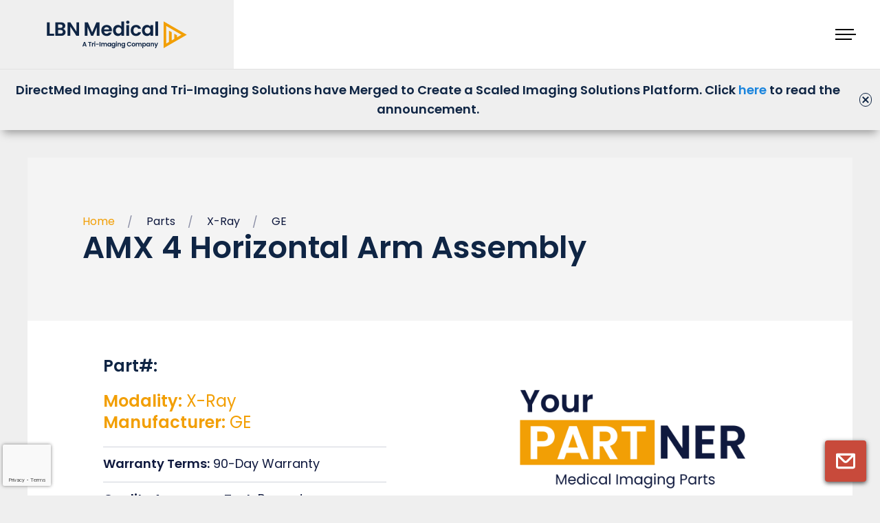

--- FILE ---
content_type: text/html; charset=utf-8
request_url: https://www.youtube-nocookie.com/embed/8ZRexYSDcag?rel=0&controls=1
body_size: 46514
content:
<!DOCTYPE html><html lang="en" dir="ltr" data-cast-api-enabled="true"><head><meta name="viewport" content="width=device-width, initial-scale=1"><script nonce="mCfC69u_1PtrxAv15GhKlA">if ('undefined' == typeof Symbol || 'undefined' == typeof Symbol.iterator) {delete Array.prototype.entries;}</script><style name="www-roboto" nonce="np969Q9VOIAhcPcwAsppow">@font-face{font-family:'Roboto';font-style:normal;font-weight:400;font-stretch:100%;src:url(//fonts.gstatic.com/s/roboto/v48/KFO7CnqEu92Fr1ME7kSn66aGLdTylUAMa3GUBHMdazTgWw.woff2)format('woff2');unicode-range:U+0460-052F,U+1C80-1C8A,U+20B4,U+2DE0-2DFF,U+A640-A69F,U+FE2E-FE2F;}@font-face{font-family:'Roboto';font-style:normal;font-weight:400;font-stretch:100%;src:url(//fonts.gstatic.com/s/roboto/v48/KFO7CnqEu92Fr1ME7kSn66aGLdTylUAMa3iUBHMdazTgWw.woff2)format('woff2');unicode-range:U+0301,U+0400-045F,U+0490-0491,U+04B0-04B1,U+2116;}@font-face{font-family:'Roboto';font-style:normal;font-weight:400;font-stretch:100%;src:url(//fonts.gstatic.com/s/roboto/v48/KFO7CnqEu92Fr1ME7kSn66aGLdTylUAMa3CUBHMdazTgWw.woff2)format('woff2');unicode-range:U+1F00-1FFF;}@font-face{font-family:'Roboto';font-style:normal;font-weight:400;font-stretch:100%;src:url(//fonts.gstatic.com/s/roboto/v48/KFO7CnqEu92Fr1ME7kSn66aGLdTylUAMa3-UBHMdazTgWw.woff2)format('woff2');unicode-range:U+0370-0377,U+037A-037F,U+0384-038A,U+038C,U+038E-03A1,U+03A3-03FF;}@font-face{font-family:'Roboto';font-style:normal;font-weight:400;font-stretch:100%;src:url(//fonts.gstatic.com/s/roboto/v48/KFO7CnqEu92Fr1ME7kSn66aGLdTylUAMawCUBHMdazTgWw.woff2)format('woff2');unicode-range:U+0302-0303,U+0305,U+0307-0308,U+0310,U+0312,U+0315,U+031A,U+0326-0327,U+032C,U+032F-0330,U+0332-0333,U+0338,U+033A,U+0346,U+034D,U+0391-03A1,U+03A3-03A9,U+03B1-03C9,U+03D1,U+03D5-03D6,U+03F0-03F1,U+03F4-03F5,U+2016-2017,U+2034-2038,U+203C,U+2040,U+2043,U+2047,U+2050,U+2057,U+205F,U+2070-2071,U+2074-208E,U+2090-209C,U+20D0-20DC,U+20E1,U+20E5-20EF,U+2100-2112,U+2114-2115,U+2117-2121,U+2123-214F,U+2190,U+2192,U+2194-21AE,U+21B0-21E5,U+21F1-21F2,U+21F4-2211,U+2213-2214,U+2216-22FF,U+2308-230B,U+2310,U+2319,U+231C-2321,U+2336-237A,U+237C,U+2395,U+239B-23B7,U+23D0,U+23DC-23E1,U+2474-2475,U+25AF,U+25B3,U+25B7,U+25BD,U+25C1,U+25CA,U+25CC,U+25FB,U+266D-266F,U+27C0-27FF,U+2900-2AFF,U+2B0E-2B11,U+2B30-2B4C,U+2BFE,U+3030,U+FF5B,U+FF5D,U+1D400-1D7FF,U+1EE00-1EEFF;}@font-face{font-family:'Roboto';font-style:normal;font-weight:400;font-stretch:100%;src:url(//fonts.gstatic.com/s/roboto/v48/KFO7CnqEu92Fr1ME7kSn66aGLdTylUAMaxKUBHMdazTgWw.woff2)format('woff2');unicode-range:U+0001-000C,U+000E-001F,U+007F-009F,U+20DD-20E0,U+20E2-20E4,U+2150-218F,U+2190,U+2192,U+2194-2199,U+21AF,U+21E6-21F0,U+21F3,U+2218-2219,U+2299,U+22C4-22C6,U+2300-243F,U+2440-244A,U+2460-24FF,U+25A0-27BF,U+2800-28FF,U+2921-2922,U+2981,U+29BF,U+29EB,U+2B00-2BFF,U+4DC0-4DFF,U+FFF9-FFFB,U+10140-1018E,U+10190-1019C,U+101A0,U+101D0-101FD,U+102E0-102FB,U+10E60-10E7E,U+1D2C0-1D2D3,U+1D2E0-1D37F,U+1F000-1F0FF,U+1F100-1F1AD,U+1F1E6-1F1FF,U+1F30D-1F30F,U+1F315,U+1F31C,U+1F31E,U+1F320-1F32C,U+1F336,U+1F378,U+1F37D,U+1F382,U+1F393-1F39F,U+1F3A7-1F3A8,U+1F3AC-1F3AF,U+1F3C2,U+1F3C4-1F3C6,U+1F3CA-1F3CE,U+1F3D4-1F3E0,U+1F3ED,U+1F3F1-1F3F3,U+1F3F5-1F3F7,U+1F408,U+1F415,U+1F41F,U+1F426,U+1F43F,U+1F441-1F442,U+1F444,U+1F446-1F449,U+1F44C-1F44E,U+1F453,U+1F46A,U+1F47D,U+1F4A3,U+1F4B0,U+1F4B3,U+1F4B9,U+1F4BB,U+1F4BF,U+1F4C8-1F4CB,U+1F4D6,U+1F4DA,U+1F4DF,U+1F4E3-1F4E6,U+1F4EA-1F4ED,U+1F4F7,U+1F4F9-1F4FB,U+1F4FD-1F4FE,U+1F503,U+1F507-1F50B,U+1F50D,U+1F512-1F513,U+1F53E-1F54A,U+1F54F-1F5FA,U+1F610,U+1F650-1F67F,U+1F687,U+1F68D,U+1F691,U+1F694,U+1F698,U+1F6AD,U+1F6B2,U+1F6B9-1F6BA,U+1F6BC,U+1F6C6-1F6CF,U+1F6D3-1F6D7,U+1F6E0-1F6EA,U+1F6F0-1F6F3,U+1F6F7-1F6FC,U+1F700-1F7FF,U+1F800-1F80B,U+1F810-1F847,U+1F850-1F859,U+1F860-1F887,U+1F890-1F8AD,U+1F8B0-1F8BB,U+1F8C0-1F8C1,U+1F900-1F90B,U+1F93B,U+1F946,U+1F984,U+1F996,U+1F9E9,U+1FA00-1FA6F,U+1FA70-1FA7C,U+1FA80-1FA89,U+1FA8F-1FAC6,U+1FACE-1FADC,U+1FADF-1FAE9,U+1FAF0-1FAF8,U+1FB00-1FBFF;}@font-face{font-family:'Roboto';font-style:normal;font-weight:400;font-stretch:100%;src:url(//fonts.gstatic.com/s/roboto/v48/KFO7CnqEu92Fr1ME7kSn66aGLdTylUAMa3OUBHMdazTgWw.woff2)format('woff2');unicode-range:U+0102-0103,U+0110-0111,U+0128-0129,U+0168-0169,U+01A0-01A1,U+01AF-01B0,U+0300-0301,U+0303-0304,U+0308-0309,U+0323,U+0329,U+1EA0-1EF9,U+20AB;}@font-face{font-family:'Roboto';font-style:normal;font-weight:400;font-stretch:100%;src:url(//fonts.gstatic.com/s/roboto/v48/KFO7CnqEu92Fr1ME7kSn66aGLdTylUAMa3KUBHMdazTgWw.woff2)format('woff2');unicode-range:U+0100-02BA,U+02BD-02C5,U+02C7-02CC,U+02CE-02D7,U+02DD-02FF,U+0304,U+0308,U+0329,U+1D00-1DBF,U+1E00-1E9F,U+1EF2-1EFF,U+2020,U+20A0-20AB,U+20AD-20C0,U+2113,U+2C60-2C7F,U+A720-A7FF;}@font-face{font-family:'Roboto';font-style:normal;font-weight:400;font-stretch:100%;src:url(//fonts.gstatic.com/s/roboto/v48/KFO7CnqEu92Fr1ME7kSn66aGLdTylUAMa3yUBHMdazQ.woff2)format('woff2');unicode-range:U+0000-00FF,U+0131,U+0152-0153,U+02BB-02BC,U+02C6,U+02DA,U+02DC,U+0304,U+0308,U+0329,U+2000-206F,U+20AC,U+2122,U+2191,U+2193,U+2212,U+2215,U+FEFF,U+FFFD;}@font-face{font-family:'Roboto';font-style:normal;font-weight:500;font-stretch:100%;src:url(//fonts.gstatic.com/s/roboto/v48/KFO7CnqEu92Fr1ME7kSn66aGLdTylUAMa3GUBHMdazTgWw.woff2)format('woff2');unicode-range:U+0460-052F,U+1C80-1C8A,U+20B4,U+2DE0-2DFF,U+A640-A69F,U+FE2E-FE2F;}@font-face{font-family:'Roboto';font-style:normal;font-weight:500;font-stretch:100%;src:url(//fonts.gstatic.com/s/roboto/v48/KFO7CnqEu92Fr1ME7kSn66aGLdTylUAMa3iUBHMdazTgWw.woff2)format('woff2');unicode-range:U+0301,U+0400-045F,U+0490-0491,U+04B0-04B1,U+2116;}@font-face{font-family:'Roboto';font-style:normal;font-weight:500;font-stretch:100%;src:url(//fonts.gstatic.com/s/roboto/v48/KFO7CnqEu92Fr1ME7kSn66aGLdTylUAMa3CUBHMdazTgWw.woff2)format('woff2');unicode-range:U+1F00-1FFF;}@font-face{font-family:'Roboto';font-style:normal;font-weight:500;font-stretch:100%;src:url(//fonts.gstatic.com/s/roboto/v48/KFO7CnqEu92Fr1ME7kSn66aGLdTylUAMa3-UBHMdazTgWw.woff2)format('woff2');unicode-range:U+0370-0377,U+037A-037F,U+0384-038A,U+038C,U+038E-03A1,U+03A3-03FF;}@font-face{font-family:'Roboto';font-style:normal;font-weight:500;font-stretch:100%;src:url(//fonts.gstatic.com/s/roboto/v48/KFO7CnqEu92Fr1ME7kSn66aGLdTylUAMawCUBHMdazTgWw.woff2)format('woff2');unicode-range:U+0302-0303,U+0305,U+0307-0308,U+0310,U+0312,U+0315,U+031A,U+0326-0327,U+032C,U+032F-0330,U+0332-0333,U+0338,U+033A,U+0346,U+034D,U+0391-03A1,U+03A3-03A9,U+03B1-03C9,U+03D1,U+03D5-03D6,U+03F0-03F1,U+03F4-03F5,U+2016-2017,U+2034-2038,U+203C,U+2040,U+2043,U+2047,U+2050,U+2057,U+205F,U+2070-2071,U+2074-208E,U+2090-209C,U+20D0-20DC,U+20E1,U+20E5-20EF,U+2100-2112,U+2114-2115,U+2117-2121,U+2123-214F,U+2190,U+2192,U+2194-21AE,U+21B0-21E5,U+21F1-21F2,U+21F4-2211,U+2213-2214,U+2216-22FF,U+2308-230B,U+2310,U+2319,U+231C-2321,U+2336-237A,U+237C,U+2395,U+239B-23B7,U+23D0,U+23DC-23E1,U+2474-2475,U+25AF,U+25B3,U+25B7,U+25BD,U+25C1,U+25CA,U+25CC,U+25FB,U+266D-266F,U+27C0-27FF,U+2900-2AFF,U+2B0E-2B11,U+2B30-2B4C,U+2BFE,U+3030,U+FF5B,U+FF5D,U+1D400-1D7FF,U+1EE00-1EEFF;}@font-face{font-family:'Roboto';font-style:normal;font-weight:500;font-stretch:100%;src:url(//fonts.gstatic.com/s/roboto/v48/KFO7CnqEu92Fr1ME7kSn66aGLdTylUAMaxKUBHMdazTgWw.woff2)format('woff2');unicode-range:U+0001-000C,U+000E-001F,U+007F-009F,U+20DD-20E0,U+20E2-20E4,U+2150-218F,U+2190,U+2192,U+2194-2199,U+21AF,U+21E6-21F0,U+21F3,U+2218-2219,U+2299,U+22C4-22C6,U+2300-243F,U+2440-244A,U+2460-24FF,U+25A0-27BF,U+2800-28FF,U+2921-2922,U+2981,U+29BF,U+29EB,U+2B00-2BFF,U+4DC0-4DFF,U+FFF9-FFFB,U+10140-1018E,U+10190-1019C,U+101A0,U+101D0-101FD,U+102E0-102FB,U+10E60-10E7E,U+1D2C0-1D2D3,U+1D2E0-1D37F,U+1F000-1F0FF,U+1F100-1F1AD,U+1F1E6-1F1FF,U+1F30D-1F30F,U+1F315,U+1F31C,U+1F31E,U+1F320-1F32C,U+1F336,U+1F378,U+1F37D,U+1F382,U+1F393-1F39F,U+1F3A7-1F3A8,U+1F3AC-1F3AF,U+1F3C2,U+1F3C4-1F3C6,U+1F3CA-1F3CE,U+1F3D4-1F3E0,U+1F3ED,U+1F3F1-1F3F3,U+1F3F5-1F3F7,U+1F408,U+1F415,U+1F41F,U+1F426,U+1F43F,U+1F441-1F442,U+1F444,U+1F446-1F449,U+1F44C-1F44E,U+1F453,U+1F46A,U+1F47D,U+1F4A3,U+1F4B0,U+1F4B3,U+1F4B9,U+1F4BB,U+1F4BF,U+1F4C8-1F4CB,U+1F4D6,U+1F4DA,U+1F4DF,U+1F4E3-1F4E6,U+1F4EA-1F4ED,U+1F4F7,U+1F4F9-1F4FB,U+1F4FD-1F4FE,U+1F503,U+1F507-1F50B,U+1F50D,U+1F512-1F513,U+1F53E-1F54A,U+1F54F-1F5FA,U+1F610,U+1F650-1F67F,U+1F687,U+1F68D,U+1F691,U+1F694,U+1F698,U+1F6AD,U+1F6B2,U+1F6B9-1F6BA,U+1F6BC,U+1F6C6-1F6CF,U+1F6D3-1F6D7,U+1F6E0-1F6EA,U+1F6F0-1F6F3,U+1F6F7-1F6FC,U+1F700-1F7FF,U+1F800-1F80B,U+1F810-1F847,U+1F850-1F859,U+1F860-1F887,U+1F890-1F8AD,U+1F8B0-1F8BB,U+1F8C0-1F8C1,U+1F900-1F90B,U+1F93B,U+1F946,U+1F984,U+1F996,U+1F9E9,U+1FA00-1FA6F,U+1FA70-1FA7C,U+1FA80-1FA89,U+1FA8F-1FAC6,U+1FACE-1FADC,U+1FADF-1FAE9,U+1FAF0-1FAF8,U+1FB00-1FBFF;}@font-face{font-family:'Roboto';font-style:normal;font-weight:500;font-stretch:100%;src:url(//fonts.gstatic.com/s/roboto/v48/KFO7CnqEu92Fr1ME7kSn66aGLdTylUAMa3OUBHMdazTgWw.woff2)format('woff2');unicode-range:U+0102-0103,U+0110-0111,U+0128-0129,U+0168-0169,U+01A0-01A1,U+01AF-01B0,U+0300-0301,U+0303-0304,U+0308-0309,U+0323,U+0329,U+1EA0-1EF9,U+20AB;}@font-face{font-family:'Roboto';font-style:normal;font-weight:500;font-stretch:100%;src:url(//fonts.gstatic.com/s/roboto/v48/KFO7CnqEu92Fr1ME7kSn66aGLdTylUAMa3KUBHMdazTgWw.woff2)format('woff2');unicode-range:U+0100-02BA,U+02BD-02C5,U+02C7-02CC,U+02CE-02D7,U+02DD-02FF,U+0304,U+0308,U+0329,U+1D00-1DBF,U+1E00-1E9F,U+1EF2-1EFF,U+2020,U+20A0-20AB,U+20AD-20C0,U+2113,U+2C60-2C7F,U+A720-A7FF;}@font-face{font-family:'Roboto';font-style:normal;font-weight:500;font-stretch:100%;src:url(//fonts.gstatic.com/s/roboto/v48/KFO7CnqEu92Fr1ME7kSn66aGLdTylUAMa3yUBHMdazQ.woff2)format('woff2');unicode-range:U+0000-00FF,U+0131,U+0152-0153,U+02BB-02BC,U+02C6,U+02DA,U+02DC,U+0304,U+0308,U+0329,U+2000-206F,U+20AC,U+2122,U+2191,U+2193,U+2212,U+2215,U+FEFF,U+FFFD;}</style><script name="www-roboto" nonce="mCfC69u_1PtrxAv15GhKlA">if (document.fonts && document.fonts.load) {document.fonts.load("400 10pt Roboto", "E"); document.fonts.load("500 10pt Roboto", "E");}</script><link rel="stylesheet" href="/s/player/c1c87fb0/www-player.css" name="www-player" nonce="np969Q9VOIAhcPcwAsppow"><style nonce="np969Q9VOIAhcPcwAsppow">html {overflow: hidden;}body {font: 12px Roboto, Arial, sans-serif; background-color: #000; color: #fff; height: 100%; width: 100%; overflow: hidden; position: absolute; margin: 0; padding: 0;}#player {width: 100%; height: 100%;}h1 {text-align: center; color: #fff;}h3 {margin-top: 6px; margin-bottom: 3px;}.player-unavailable {position: absolute; top: 0; left: 0; right: 0; bottom: 0; padding: 25px; font-size: 13px; background: url(/img/meh7.png) 50% 65% no-repeat;}.player-unavailable .message {text-align: left; margin: 0 -5px 15px; padding: 0 5px 14px; border-bottom: 1px solid #888; font-size: 19px; font-weight: normal;}.player-unavailable a {color: #167ac6; text-decoration: none;}</style><script nonce="mCfC69u_1PtrxAv15GhKlA">var ytcsi={gt:function(n){n=(n||"")+"data_";return ytcsi[n]||(ytcsi[n]={tick:{},info:{},gel:{preLoggedGelInfos:[]}})},now:window.performance&&window.performance.timing&&window.performance.now&&window.performance.timing.navigationStart?function(){return window.performance.timing.navigationStart+window.performance.now()}:function(){return(new Date).getTime()},tick:function(l,t,n){var ticks=ytcsi.gt(n).tick;var v=t||ytcsi.now();if(ticks[l]){ticks["_"+l]=ticks["_"+l]||[ticks[l]];ticks["_"+l].push(v)}ticks[l]=
v},info:function(k,v,n){ytcsi.gt(n).info[k]=v},infoGel:function(p,n){ytcsi.gt(n).gel.preLoggedGelInfos.push(p)},setStart:function(t,n){ytcsi.tick("_start",t,n)}};
(function(w,d){function isGecko(){if(!w.navigator)return false;try{if(w.navigator.userAgentData&&w.navigator.userAgentData.brands&&w.navigator.userAgentData.brands.length){var brands=w.navigator.userAgentData.brands;var i=0;for(;i<brands.length;i++)if(brands[i]&&brands[i].brand==="Firefox")return true;return false}}catch(e){setTimeout(function(){throw e;})}if(!w.navigator.userAgent)return false;var ua=w.navigator.userAgent;return ua.indexOf("Gecko")>0&&ua.toLowerCase().indexOf("webkit")<0&&ua.indexOf("Edge")<
0&&ua.indexOf("Trident")<0&&ua.indexOf("MSIE")<0}ytcsi.setStart(w.performance?w.performance.timing.responseStart:null);var isPrerender=(d.visibilityState||d.webkitVisibilityState)=="prerender";var vName=!d.visibilityState&&d.webkitVisibilityState?"webkitvisibilitychange":"visibilitychange";if(isPrerender){var startTick=function(){ytcsi.setStart();d.removeEventListener(vName,startTick)};d.addEventListener(vName,startTick,false)}if(d.addEventListener)d.addEventListener(vName,function(){ytcsi.tick("vc")},
false);if(isGecko()){var isHidden=(d.visibilityState||d.webkitVisibilityState)=="hidden";if(isHidden)ytcsi.tick("vc")}var slt=function(el,t){setTimeout(function(){var n=ytcsi.now();el.loadTime=n;if(el.slt)el.slt()},t)};w.__ytRIL=function(el){if(!el.getAttribute("data-thumb"))if(w.requestAnimationFrame)w.requestAnimationFrame(function(){slt(el,0)});else slt(el,16)}})(window,document);
</script><script nonce="mCfC69u_1PtrxAv15GhKlA">var ytcfg={d:function(){return window.yt&&yt.config_||ytcfg.data_||(ytcfg.data_={})},get:function(k,o){return k in ytcfg.d()?ytcfg.d()[k]:o},set:function(){var a=arguments;if(a.length>1)ytcfg.d()[a[0]]=a[1];else{var k;for(k in a[0])ytcfg.d()[k]=a[0][k]}}};
ytcfg.set({"CLIENT_CANARY_STATE":"none","DEVICE":"cbr\u003dChrome\u0026cbrand\u003dapple\u0026cbrver\u003d131.0.0.0\u0026ceng\u003dWebKit\u0026cengver\u003d537.36\u0026cos\u003dMacintosh\u0026cosver\u003d10_15_7\u0026cplatform\u003dDESKTOP","EVENT_ID":"wOBvab25DJaklu8Pre-w6Qc","EXPERIMENT_FLAGS":{"ab_det_apm":true,"ab_det_el_h":true,"ab_det_em_inj":true,"ab_fk_sk_cl":true,"ab_l_sig_st":true,"ab_l_sig_st_e":true,"action_companion_center_align_description":true,"allow_skip_networkless":true,"always_send_and_write":true,"att_web_record_metrics":true,"attmusi":true,"c3_enable_button_impression_logging":true,"c3_watch_page_component":true,"cancel_pending_navs":true,"clean_up_manual_attribution_header":true,"config_age_report_killswitch":true,"cow_optimize_idom_compat":true,"csi_config_handling_infra":true,"csi_on_gel":true,"delhi_mweb_colorful_sd":true,"delhi_mweb_colorful_sd_v2":true,"deprecate_csi_has_info":true,"deprecate_pair_servlet_enabled":true,"desktop_sparkles_light_cta_button":true,"disable_cached_masthead_data":true,"disable_child_node_auto_formatted_strings":true,"disable_enf_isd":true,"disable_log_to_visitor_layer":true,"disable_pacf_logging_for_memory_limited_tv":true,"embeds_enable_eid_enforcement_for_youtube":true,"embeds_enable_info_panel_dismissal":true,"embeds_enable_pfp_always_unbranded":true,"embeds_muted_autoplay_sound_fix":true,"embeds_serve_es6_client":true,"embeds_web_nwl_disable_nocookie":true,"embeds_web_updated_shorts_definition_fix":true,"enable_active_view_display_ad_renderer_web_home":true,"enable_ad_disclosure_banner_a11y_fix":true,"enable_chips_shelf_view_model_fully_reactive":true,"enable_client_creator_goal_ticker_bar_revamp":true,"enable_client_only_wiz_direct_reactions":true,"enable_client_sli_logging":true,"enable_client_streamz_web":true,"enable_client_ve_spec":true,"enable_cloud_save_error_popup_after_retry":true,"enable_cookie_reissue_iframe":true,"enable_dai_sdf_h5_preroll":true,"enable_datasync_id_header_in_web_vss_pings":true,"enable_default_mono_cta_migration_web_client":true,"enable_dma_post_enforcement":true,"enable_docked_chat_messages":true,"enable_entity_store_from_dependency_injection":true,"enable_inline_muted_playback_on_web_search":true,"enable_inline_muted_playback_on_web_search_for_vdc":true,"enable_inline_muted_playback_on_web_search_for_vdcb":true,"enable_is_extended_monitoring":true,"enable_is_mini_app_page_active_bugfix":true,"enable_live_overlay_feed_in_live_chat":true,"enable_logging_first_user_action_after_game_ready":true,"enable_ltc_param_fetch_from_innertube":true,"enable_masthead_mweb_padding_fix":true,"enable_menu_renderer_button_in_mweb_hclr":true,"enable_mini_app_command_handler_mweb_fix":true,"enable_mini_app_iframe_loaded_logging":true,"enable_mini_guide_downloads_item":true,"enable_mixed_direction_formatted_strings":true,"enable_mweb_livestream_ui_update":true,"enable_mweb_new_caption_language_picker":true,"enable_names_handles_account_switcher":true,"enable_network_request_logging_on_game_events":true,"enable_new_paid_product_placement":true,"enable_obtaining_ppn_query_param":true,"enable_open_in_new_tab_icon_for_short_dr_for_desktop_search":true,"enable_open_yt_content":true,"enable_origin_query_parameter_bugfix":true,"enable_pause_ads_on_ytv_html5":true,"enable_payments_purchase_manager":true,"enable_pdp_icon_prefetch":true,"enable_pl_r_si_fa":true,"enable_place_pivot_url":true,"enable_playable_a11y_label_with_badge_text":true,"enable_pv_screen_modern_text":true,"enable_removing_navbar_title_on_hashtag_page_mweb":true,"enable_resetting_scroll_position_on_flow_change":true,"enable_rta_manager":true,"enable_sdf_companion_h5":true,"enable_sdf_dai_h5_midroll":true,"enable_sdf_h5_endemic_mid_post_roll":true,"enable_sdf_on_h5_unplugged_vod_midroll":true,"enable_sdf_shorts_player_bytes_h5":true,"enable_sdk_performance_network_logging":true,"enable_sending_unwrapped_game_audio_as_serialized_metadata":true,"enable_sfv_effect_pivot_url":true,"enable_shorts_new_carousel":true,"enable_skip_ad_guidance_prompt":true,"enable_skippable_ads_for_unplugged_ad_pod":true,"enable_smearing_expansion_dai":true,"enable_third_party_info":true,"enable_time_out_messages":true,"enable_timeline_view_modern_transcript_fe":true,"enable_video_display_compact_button_group_for_desktop_search":true,"enable_watch_next_pause_autoplay_lact":true,"enable_web_home_top_landscape_image_layout_level_click":true,"enable_web_tiered_gel":true,"enable_window_constrained_buy_flow_dialog":true,"enable_wiz_queue_effect_and_on_init_initial_runs":true,"enable_ypc_spinners":true,"enable_yt_ata_iframe_authuser":true,"export_networkless_options":true,"export_player_version_to_ytconfig":true,"fill_single_video_with_notify_to_lasr":true,"fix_ad_miniplayer_controls_rendering":true,"fix_ads_tracking_for_swf_config_deprecation_mweb":true,"h5_companion_enable_adcpn_macro_substitution_for_click_pings":true,"h5_inplayer_enable_adcpn_macro_substitution_for_click_pings":true,"h5_reset_cache_and_filter_before_update_masthead":true,"hide_channel_creation_title_for_mweb":true,"high_ccv_client_side_caching_h5":true,"html5_log_trigger_events_with_debug_data":true,"html5_ssdai_enable_media_end_cue_range":true,"il_attach_cache_limit":true,"il_use_view_model_logging_context":true,"is_browser_support_for_webcam_streaming":true,"json_condensed_response":true,"kev_adb_pg":true,"kevlar_gel_error_routing":true,"kevlar_watch_cinematics":true,"live_chat_enable_controller_extraction":true,"live_chat_enable_rta_manager":true,"live_chat_increased_min_height":true,"log_click_with_layer_from_element_in_command_handler":true,"log_errors_through_nwl_on_retry":true,"mdx_enable_privacy_disclosure_ui":true,"mdx_load_cast_api_bootstrap_script":true,"medium_progress_bar_modification":true,"migrate_remaining_web_ad_badges_to_innertube":true,"mobile_account_menu_refresh":true,"mweb_a11y_enable_player_controls_invisible_toggle":true,"mweb_account_linking_noapp":true,"mweb_after_render_to_scheduler":true,"mweb_allow_modern_search_suggest_behavior":true,"mweb_animated_actions":true,"mweb_app_upsell_button_direct_to_app":true,"mweb_big_progress_bar":true,"mweb_c3_disable_carve_out":true,"mweb_c3_disable_carve_out_keep_external_links":true,"mweb_c3_enable_adaptive_signals":true,"mweb_c3_endscreen":true,"mweb_c3_endscreen_v2":true,"mweb_c3_library_page_enable_recent_shelf":true,"mweb_c3_remove_web_navigation_endpoint_data":true,"mweb_c3_use_canonical_from_player_response":true,"mweb_cinematic_watch":true,"mweb_command_handler":true,"mweb_delay_watch_initial_data":true,"mweb_disable_searchbar_scroll":true,"mweb_enable_fine_scrubbing_for_recs":true,"mweb_enable_keto_batch_player_fullscreen":true,"mweb_enable_keto_batch_player_progress_bar":true,"mweb_enable_keto_batch_player_tooltips":true,"mweb_enable_lockup_view_model_for_ucp":true,"mweb_enable_more_drawer":true,"mweb_enable_optional_fullscreen_landscape_locking":true,"mweb_enable_overlay_touch_manager":true,"mweb_enable_premium_carve_out_fix":true,"mweb_enable_refresh_detection":true,"mweb_enable_search_imp":true,"mweb_enable_sequence_signal":true,"mweb_enable_shorts_pivot_button":true,"mweb_enable_shorts_video_preload":true,"mweb_enable_skippables_on_jio_phone":true,"mweb_enable_storyboards":true,"mweb_enable_two_line_title_on_shorts":true,"mweb_enable_varispeed_controller":true,"mweb_enable_warm_channel_requests":true,"mweb_enable_watch_feed_infinite_scroll":true,"mweb_enable_wrapped_unplugged_pause_membership_dialog_renderer":true,"mweb_filter_video_format_in_webfe":true,"mweb_fix_livestream_seeking":true,"mweb_fix_monitor_visibility_after_render":true,"mweb_fix_section_list_continuation_item_renderers":true,"mweb_force_ios_fallback_to_native_control":true,"mweb_fp_auto_fullscreen":true,"mweb_fullscreen_controls":true,"mweb_fullscreen_controls_action_buttons":true,"mweb_fullscreen_watch_system":true,"mweb_home_reactive_shorts":true,"mweb_innertube_search_command":true,"mweb_lang_in_html":true,"mweb_like_button_synced_with_entities":true,"mweb_logo_use_home_page_ve":true,"mweb_module_decoration":true,"mweb_native_control_in_faux_fullscreen_shared":true,"mweb_panel_container_inert":true,"mweb_player_control_on_hover":true,"mweb_player_delhi_dtts":true,"mweb_player_settings_use_bottom_sheet":true,"mweb_player_show_previous_next_buttons_in_playlist":true,"mweb_player_skip_no_op_state_changes":true,"mweb_player_user_select_none":true,"mweb_playlist_engagement_panel":true,"mweb_progress_bar_seek_on_mouse_click":true,"mweb_pull_2_full":true,"mweb_pull_2_full_enable_touch_handlers":true,"mweb_schedule_warm_watch_response":true,"mweb_searchbox_legacy_navigation":true,"mweb_see_fewer_shorts":true,"mweb_sheets_ui_refresh":true,"mweb_shorts_comments_panel_id_change":true,"mweb_shorts_early_continuation":true,"mweb_show_ios_smart_banner":true,"mweb_use_server_url_on_startup":true,"mweb_watch_captions_enable_auto_translate":true,"mweb_watch_captions_set_default_size":true,"mweb_watch_stop_scheduler_on_player_response":true,"mweb_watchfeed_big_thumbnails":true,"mweb_yt_searchbox":true,"networkless_logging":true,"no_client_ve_attach_unless_shown":true,"nwl_send_from_memory_when_online":true,"pageid_as_header_web":true,"playback_settings_use_switch_menu":true,"player_controls_autonav_fix":true,"player_controls_skip_double_signal_update":true,"polymer_bad_build_labels":true,"polymer_verifiy_app_state":true,"qoe_send_and_write":true,"remove_chevron_from_ad_disclosure_banner_h5":true,"remove_masthead_channel_banner_on_refresh":true,"remove_slot_id_exited_trigger_for_dai_in_player_slot_expire":true,"replace_client_url_parsing_with_server_signal":true,"service_worker_enabled":true,"service_worker_push_enabled":true,"service_worker_push_home_page_prompt":true,"service_worker_push_watch_page_prompt":true,"shell_load_gcf":true,"shorten_initial_gel_batch_timeout":true,"should_use_yt_voice_endpoint_in_kaios":true,"skip_invalid_ytcsi_ticks":true,"skip_setting_info_in_csi_data_object":true,"smarter_ve_dedupping":true,"speedmaster_no_seek":true,"start_client_gcf_mweb":true,"stop_handling_click_for_non_rendering_overlay_layout":true,"suppress_error_204_logging":true,"synced_panel_scrolling_controller":true,"use_event_time_ms_header":true,"use_fifo_for_networkless":true,"use_player_abuse_bg_library":true,"use_request_time_ms_header":true,"use_session_based_sampling":true,"use_thumbnail_overlay_time_status_renderer_for_live_badge":true,"use_ts_visibilitylogger":true,"vss_final_ping_send_and_write":true,"vss_playback_use_send_and_write":true,"web_adaptive_repeat_ase":true,"web_always_load_chat_support":true,"web_animated_like":true,"web_api_url":true,"web_autonav_allow_off_by_default":true,"web_button_vm_refactor_disabled":true,"web_c3_log_app_init_finish":true,"web_csi_action_sampling_enabled":true,"web_dedupe_ve_grafting":true,"web_disable_backdrop_filter":true,"web_enable_ab_rsp_cl":true,"web_enable_course_icon_update":true,"web_enable_error_204":true,"web_enable_horizontal_video_attributes_section":true,"web_fix_segmented_like_dislike_undefined":true,"web_gcf_hashes_innertube":true,"web_gel_timeout_cap":true,"web_metadata_carousel_elref_bugfix":true,"web_parent_target_for_sheets":true,"web_persist_server_autonav_state_on_client":true,"web_playback_associated_log_ctt":true,"web_playback_associated_ve":true,"web_prefetch_preload_video":true,"web_progress_bar_draggable":true,"web_resizable_advertiser_banner_on_masthead_safari_fix":true,"web_scheduler_auto_init":true,"web_shorts_just_watched_on_channel_and_pivot_study":true,"web_shorts_just_watched_overlay":true,"web_shorts_pivot_button_view_model_reactive":true,"web_shorts_wn_shelf_header_tuning":true,"web_update_panel_visibility_logging_fix":true,"web_video_attribute_view_model_a11y_fix":true,"web_watch_controls_state_signals":true,"web_wiz_attributed_string":true,"web_yt_config_context":true,"webfe_mweb_watch_microdata":true,"webfe_watch_shorts_canonical_url_fix":true,"webpo_exit_on_net_err":true,"wiz_diff_overwritable":true,"wiz_memoize_stamper_items":true,"woffle_used_state_report":true,"wpo_gel_strz":true,"ytcp_paper_tooltip_use_scoped_owner_root":true,"ytidb_clear_embedded_player":true,"H5_async_logging_delay_ms":30000.0,"attention_logging_scroll_throttle":500.0,"autoplay_pause_by_lact_sampling_fraction":0.0,"cinematic_watch_effect_opacity":0.4,"log_window_onerror_fraction":0.1,"speedmaster_playback_rate":2.0,"tv_pacf_logging_sample_rate":0.01,"web_attention_logging_scroll_throttle":500.0,"web_load_prediction_threshold":0.1,"web_navigation_prediction_threshold":0.1,"web_pbj_log_warning_rate":0.0,"web_system_health_fraction":0.01,"ytidb_transaction_ended_event_rate_limit":0.02,"active_time_update_interval_ms":10000,"att_init_delay":500,"autoplay_pause_by_lact_sec":0,"botguard_async_snapshot_timeout_ms":3000,"check_navigator_accuracy_timeout_ms":0,"cinematic_watch_css_filter_blur_strength":40,"cinematic_watch_fade_out_duration":500,"close_webview_delay_ms":100,"cloud_save_game_data_rate_limit_ms":3000,"compression_disable_point":10,"custom_active_view_tos_timeout_ms":3600000,"embeds_widget_poll_interval_ms":0,"gel_min_batch_size":3,"gel_queue_timeout_max_ms":60000,"get_async_timeout_ms":60000,"hide_cta_for_home_web_video_ads_animate_in_time":2,"html5_byterate_soft_cap":0,"initial_gel_batch_timeout":2000,"max_body_size_to_compress":500000,"max_prefetch_window_sec_for_livestream_optimization":10,"min_prefetch_offset_sec_for_livestream_optimization":20,"mini_app_container_iframe_src_update_delay_ms":0,"multiple_preview_news_duration_time":11000,"mweb_c3_toast_duration_ms":5000,"mweb_deep_link_fallback_timeout_ms":10000,"mweb_delay_response_received_actions":100,"mweb_fp_dpad_rate_limit_ms":0,"mweb_fp_dpad_watch_title_clamp_lines":0,"mweb_history_manager_cache_size":100,"mweb_ios_fullscreen_playback_transition_delay_ms":500,"mweb_ios_fullscreen_system_pause_epilson_ms":0,"mweb_override_response_store_expiration_ms":0,"mweb_shorts_early_continuation_trigger_threshold":4,"mweb_w2w_max_age_seconds":0,"mweb_watch_captions_default_size":2,"neon_dark_launch_gradient_count":0,"network_polling_interval":30000,"play_click_interval_ms":30000,"play_ping_interval_ms":10000,"prefetch_comments_ms_after_video":0,"send_config_hash_timer":0,"service_worker_push_logged_out_prompt_watches":-1,"service_worker_push_prompt_cap":-1,"service_worker_push_prompt_delay_microseconds":3888000000000,"show_mini_app_ad_frequency_cap_ms":300000,"slow_compressions_before_abandon_count":4,"speedmaster_cancellation_movement_dp":10,"speedmaster_touch_activation_ms":500,"web_attention_logging_throttle":500,"web_foreground_heartbeat_interval_ms":28000,"web_gel_debounce_ms":10000,"web_logging_max_batch":100,"web_max_tracing_events":50,"web_tracing_session_replay":0,"wil_icon_max_concurrent_fetches":9999,"ytidb_remake_db_retries":3,"ytidb_reopen_db_retries":3,"WebClientReleaseProcessCritical__youtube_embeds_client_version_override":"","WebClientReleaseProcessCritical__youtube_embeds_web_client_version_override":"","WebClientReleaseProcessCritical__youtube_mweb_client_version_override":"","debug_forced_internalcountrycode":"","embeds_web_synth_ch_headers_banned_urls_regex":"","enable_web_media_service":"DISABLED","il_payload_scraping":"","live_chat_unicode_emoji_json_url":"https://www.gstatic.com/youtube/img/emojis/emojis-svg-9.json","mweb_deep_link_feature_tag_suffix":"11268432","mweb_enable_shorts_innertube_player_prefetch_trigger":"NONE","mweb_fp_dpad":"home,search,browse,channel,create_channel,experiments,settings,trending,oops,404,paid_memberships,sponsorship,premium,shorts","mweb_fp_dpad_linear_navigation":"","mweb_fp_dpad_linear_navigation_visitor":"","mweb_fp_dpad_visitor":"","mweb_preload_video_by_player_vars":"","mweb_sign_in_button_style":"STYLE_SUGGESTIVE_AVATAR","place_pivot_triggering_container_alternate":"","place_pivot_triggering_counterfactual_container_alternate":"","search_ui_mweb_searchbar_restyle":"DEFAULT","service_worker_push_force_notification_prompt_tag":"1","service_worker_scope":"/","suggest_exp_str":"","web_client_version_override":"","kevlar_command_handler_command_banlist":[],"mini_app_ids_without_game_ready":["UgkxHHtsak1SC8mRGHMZewc4HzeAY3yhPPmJ","Ugkx7OgzFqE6z_5Mtf4YsotGfQNII1DF_RBm"],"web_op_signal_type_banlist":[],"web_tracing_enabled_spans":["event","command"]},"GAPI_HINT_PARAMS":"m;/_/scs/abc-static/_/js/k\u003dgapi.gapi.en.FZb77tO2YW4.O/d\u003d1/rs\u003dAHpOoo8lqavmo6ayfVxZovyDiP6g3TOVSQ/m\u003d__features__","GAPI_HOST":"https://apis.google.com","GAPI_LOCALE":"en_US","GL":"US","HL":"en","HTML_DIR":"ltr","HTML_LANG":"en","INNERTUBE_API_KEY":"AIzaSyAO_FJ2SlqU8Q4STEHLGCilw_Y9_11qcW8","INNERTUBE_API_VERSION":"v1","INNERTUBE_CLIENT_NAME":"WEB_EMBEDDED_PLAYER","INNERTUBE_CLIENT_VERSION":"1.20260116.01.00","INNERTUBE_CONTEXT":{"client":{"hl":"en","gl":"US","remoteHost":"3.20.223.141","deviceMake":"Apple","deviceModel":"","visitorData":"Cgt0QzR0aC05N0ZFZyjAwb_LBjIKCgJVUxIEGgAgGg%3D%3D","userAgent":"Mozilla/5.0 (Macintosh; Intel Mac OS X 10_15_7) AppleWebKit/537.36 (KHTML, like Gecko) Chrome/131.0.0.0 Safari/537.36; ClaudeBot/1.0; +claudebot@anthropic.com),gzip(gfe)","clientName":"WEB_EMBEDDED_PLAYER","clientVersion":"1.20260116.01.00","osName":"Macintosh","osVersion":"10_15_7","originalUrl":"https://www.youtube-nocookie.com/embed/8ZRexYSDcag?rel\u003d0\u0026controls\u003d1","platform":"DESKTOP","clientFormFactor":"UNKNOWN_FORM_FACTOR","configInfo":{"appInstallData":"[base64]"},"browserName":"Chrome","browserVersion":"131.0.0.0","acceptHeader":"text/html,application/xhtml+xml,application/xml;q\u003d0.9,image/webp,image/apng,*/*;q\u003d0.8,application/signed-exchange;v\u003db3;q\u003d0.9","deviceExperimentId":"ChxOelU1TnpVek9ESXhNalU0TkRVM056WXlNdz09EMDBv8sGGMDBv8sG","rolloutToken":"CJ3NhoiL9ZCz4wEQvsez-fWakgMYvsez-fWakgM%3D"},"user":{"lockedSafetyMode":false},"request":{"useSsl":true},"clickTracking":{"clickTrackingParams":"IhMIvZmz+fWakgMVFpLlBx2tNyx9"},"thirdParty":{"embeddedPlayerContext":{"embeddedPlayerEncryptedContext":"AD5ZzFSE88p93LKBkJzk4ayZ18ZnsRVoyPdLO3DXuk_tXpr8oBVpyo_jjoP3XtvYF71Kp889-ZdpM1gPiD-y51dqX8BjnL7pgra8Dibe0i1GbNnu0kdw_VhTrvgFdzJKgo-lMwV5viBcgQ5GLEM7qRZ2srGWLycceXKIKJidNjqn7A2_","ancestorOriginsSupported":false}}},"INNERTUBE_CONTEXT_CLIENT_NAME":56,"INNERTUBE_CONTEXT_CLIENT_VERSION":"1.20260116.01.00","INNERTUBE_CONTEXT_GL":"US","INNERTUBE_CONTEXT_HL":"en","LATEST_ECATCHER_SERVICE_TRACKING_PARAMS":{"client.name":"WEB_EMBEDDED_PLAYER","client.jsfeat":"2021"},"LOGGED_IN":false,"PAGE_BUILD_LABEL":"youtube.embeds.web_20260116_01_RC00","PAGE_CL":856990104,"SERVER_NAME":"WebFE","VISITOR_DATA":"Cgt0QzR0aC05N0ZFZyjAwb_LBjIKCgJVUxIEGgAgGg%3D%3D","WEB_PLAYER_CONTEXT_CONFIGS":{"WEB_PLAYER_CONTEXT_CONFIG_ID_EMBEDDED_PLAYER":{"rootElementId":"movie_player","jsUrl":"/s/player/c1c87fb0/player_ias.vflset/en_US/base.js","cssUrl":"/s/player/c1c87fb0/www-player.css","contextId":"WEB_PLAYER_CONTEXT_CONFIG_ID_EMBEDDED_PLAYER","eventLabel":"embedded","contentRegion":"US","hl":"en_US","hostLanguage":"en","innertubeApiKey":"AIzaSyAO_FJ2SlqU8Q4STEHLGCilw_Y9_11qcW8","innertubeApiVersion":"v1","innertubeContextClientVersion":"1.20260116.01.00","controlsType":1,"disableRelatedVideos":true,"device":{"brand":"apple","model":"","browser":"Chrome","browserVersion":"131.0.0.0","os":"Macintosh","osVersion":"10_15_7","platform":"DESKTOP","interfaceName":"WEB_EMBEDDED_PLAYER","interfaceVersion":"1.20260116.01.00"},"serializedExperimentIds":"24004644,24499532,51010235,51063643,51098299,51204329,51222973,51340662,51349914,51353393,51366423,51389629,51404808,51404810,51484222,51489567,51490331,51500051,51505436,51530495,51534669,51560386,51565116,51566373,51578632,51583821,51585555,51605258,51605395,51611457,51620867,51621065,51626154,51632249,51637029,51638932,51647793,51648336,51666850,51672162,51681662,51683502,51696107,51696619,51697032,51700777,51704637,51705183,51705185,51711227,51711298,51712601,51713237,51714463,51717474,51717747,51719410,51719627,51723508,51732103,51738919,51741220","serializedExperimentFlags":"H5_async_logging_delay_ms\u003d30000.0\u0026PlayerWeb__h5_enable_advisory_rating_restrictions\u003dtrue\u0026a11y_h5_associate_survey_question\u003dtrue\u0026ab_det_apm\u003dtrue\u0026ab_det_el_h\u003dtrue\u0026ab_det_em_inj\u003dtrue\u0026ab_fk_sk_cl\u003dtrue\u0026ab_l_sig_st\u003dtrue\u0026ab_l_sig_st_e\u003dtrue\u0026action_companion_center_align_description\u003dtrue\u0026ad_pod_disable_companion_persist_ads_quality\u003dtrue\u0026add_stmp_logs_for_voice_boost\u003dtrue\u0026allow_autohide_on_paused_videos\u003dtrue\u0026allow_drm_override\u003dtrue\u0026allow_live_autoplay\u003dtrue\u0026allow_poltergust_autoplay\u003dtrue\u0026allow_skip_networkless\u003dtrue\u0026allow_vp9_1080p_mq_enc\u003dtrue\u0026always_cache_redirect_endpoint\u003dtrue\u0026always_send_and_write\u003dtrue\u0026annotation_module_vast_cards_load_logging_fraction\u003d0.0\u0026assign_drm_family_by_format\u003dtrue\u0026att_web_record_metrics\u003dtrue\u0026attention_logging_scroll_throttle\u003d500.0\u0026attmusi\u003dtrue\u0026autoplay_time\u003d10000\u0026autoplay_time_for_fullscreen\u003d-1\u0026autoplay_time_for_music_content\u003d-1\u0026bg_vm_reinit_threshold\u003d7200000\u0026blocked_packages_for_sps\u003d[]\u0026botguard_async_snapshot_timeout_ms\u003d3000\u0026captions_url_add_ei\u003dtrue\u0026check_navigator_accuracy_timeout_ms\u003d0\u0026clean_up_manual_attribution_header\u003dtrue\u0026compression_disable_point\u003d10\u0026cow_optimize_idom_compat\u003dtrue\u0026csi_config_handling_infra\u003dtrue\u0026csi_on_gel\u003dtrue\u0026custom_active_view_tos_timeout_ms\u003d3600000\u0026dash_manifest_version\u003d5\u0026debug_bandaid_hostname\u003d\u0026debug_bandaid_port\u003d0\u0026debug_sherlog_username\u003d\u0026delhi_modern_player_default_thumbnail_percentage\u003d0.0\u0026delhi_modern_player_faster_autohide_delay_ms\u003d2000\u0026delhi_modern_player_pause_thumbnail_percentage\u003d0.6\u0026delhi_modern_web_player_blending_mode\u003d\u0026delhi_modern_web_player_disable_frosted_glass\u003dtrue\u0026delhi_modern_web_player_horizontal_volume_controls\u003dtrue\u0026delhi_modern_web_player_lhs_volume_controls\u003dtrue\u0026delhi_modern_web_player_responsive_compact_controls_threshold\u003d0\u0026deprecate_22\u003dtrue\u0026deprecate_csi_has_info\u003dtrue\u0026deprecate_delay_ping\u003dtrue\u0026deprecate_pair_servlet_enabled\u003dtrue\u0026desktop_sparkles_light_cta_button\u003dtrue\u0026disable_av1_setting\u003dtrue\u0026disable_branding_context\u003dtrue\u0026disable_cached_masthead_data\u003dtrue\u0026disable_channel_id_check_for_suspended_channels\u003dtrue\u0026disable_child_node_auto_formatted_strings\u003dtrue\u0026disable_enf_isd\u003dtrue\u0026disable_lifa_for_supex_users\u003dtrue\u0026disable_log_to_visitor_layer\u003dtrue\u0026disable_mdx_connection_in_mdx_module_for_music_web\u003dtrue\u0026disable_pacf_logging_for_memory_limited_tv\u003dtrue\u0026disable_reduced_fullscreen_autoplay_countdown_for_minors\u003dtrue\u0026disable_reel_item_watch_format_filtering\u003dtrue\u0026disable_threegpp_progressive_formats\u003dtrue\u0026disable_touch_events_on_skip_button\u003dtrue\u0026edge_encryption_fill_primary_key_version\u003dtrue\u0026embeds_enable_info_panel_dismissal\u003dtrue\u0026embeds_enable_move_set_center_crop_to_public\u003dtrue\u0026embeds_enable_per_video_embed_config\u003dtrue\u0026embeds_enable_pfp_always_unbranded\u003dtrue\u0026embeds_web_lite_mode\u003d1\u0026embeds_web_nwl_disable_nocookie\u003dtrue\u0026embeds_web_synth_ch_headers_banned_urls_regex\u003d\u0026enable_active_view_display_ad_renderer_web_home\u003dtrue\u0026enable_active_view_lr_shorts_video\u003dtrue\u0026enable_active_view_web_shorts_video\u003dtrue\u0026enable_ad_cpn_macro_substitution_for_click_pings\u003dtrue\u0026enable_ad_disclosure_banner_a11y_fix\u003dtrue\u0026enable_app_promo_endcap_eml_on_tablet\u003dtrue\u0026enable_batched_cross_device_pings_in_gel_fanout\u003dtrue\u0026enable_cast_for_web_unplugged\u003dtrue\u0026enable_cast_on_music_web\u003dtrue\u0026enable_cipher_for_manifest_urls\u003dtrue\u0026enable_cleanup_masthead_autoplay_hack_fix\u003dtrue\u0026enable_client_creator_goal_ticker_bar_revamp\u003dtrue\u0026enable_client_only_wiz_direct_reactions\u003dtrue\u0026enable_client_page_id_header_for_first_party_pings\u003dtrue\u0026enable_client_sli_logging\u003dtrue\u0026enable_client_ve_spec\u003dtrue\u0026enable_cookie_reissue_iframe\u003dtrue\u0026enable_cta_banner_on_unplugged_lr\u003dtrue\u0026enable_custom_playhead_parsing\u003dtrue\u0026enable_dai_sdf_h5_preroll\u003dtrue\u0026enable_datasync_id_header_in_web_vss_pings\u003dtrue\u0026enable_default_mono_cta_migration_web_client\u003dtrue\u0026enable_dsa_ad_badge_for_action_endcap_on_android\u003dtrue\u0026enable_dsa_ad_badge_for_action_endcap_on_ios\u003dtrue\u0026enable_entity_store_from_dependency_injection\u003dtrue\u0026enable_error_corrections_infocard_web_client\u003dtrue\u0026enable_error_corrections_infocards_icon_web\u003dtrue\u0026enable_inline_muted_playback_on_web_search\u003dtrue\u0026enable_inline_muted_playback_on_web_search_for_vdc\u003dtrue\u0026enable_inline_muted_playback_on_web_search_for_vdcb\u003dtrue\u0026enable_is_extended_monitoring\u003dtrue\u0026enable_kabuki_comments_on_shorts\u003ddisabled\u0026enable_live_overlay_feed_in_live_chat\u003dtrue\u0026enable_ltc_param_fetch_from_innertube\u003dtrue\u0026enable_mixed_direction_formatted_strings\u003dtrue\u0026enable_modern_skip_button_on_web\u003dtrue\u0026enable_mweb_livestream_ui_update\u003dtrue\u0026enable_new_paid_product_placement\u003dtrue\u0026enable_open_in_new_tab_icon_for_short_dr_for_desktop_search\u003dtrue\u0026enable_out_of_stock_text_all_surfaces\u003dtrue\u0026enable_paid_content_overlay_bugfix\u003dtrue\u0026enable_pause_ads_on_ytv_html5\u003dtrue\u0026enable_pl_r_si_fa\u003dtrue\u0026enable_policy_based_hqa_filter_in_watch_server\u003dtrue\u0026enable_progres_commands_lr_feeds\u003dtrue\u0026enable_publishing_region_param_in_sus\u003dtrue\u0026enable_pv_screen_modern_text\u003dtrue\u0026enable_rpr_token_on_ltl_lookup\u003dtrue\u0026enable_sdf_companion_h5\u003dtrue\u0026enable_sdf_dai_h5_midroll\u003dtrue\u0026enable_sdf_h5_endemic_mid_post_roll\u003dtrue\u0026enable_sdf_on_h5_unplugged_vod_midroll\u003dtrue\u0026enable_sdf_shorts_player_bytes_h5\u003dtrue\u0026enable_server_driven_abr\u003dtrue\u0026enable_server_driven_abr_for_backgroundable\u003dtrue\u0026enable_server_driven_abr_url_generation\u003dtrue\u0026enable_server_driven_readahead\u003dtrue\u0026enable_skip_ad_guidance_prompt\u003dtrue\u0026enable_skip_to_next_messaging\u003dtrue\u0026enable_skippable_ads_for_unplugged_ad_pod\u003dtrue\u0026enable_smart_skip_player_controls_shown_on_web\u003dtrue\u0026enable_smart_skip_player_controls_shown_on_web_increased_triggering_sensitivity\u003dtrue\u0026enable_smart_skip_speedmaster_on_web\u003dtrue\u0026enable_smearing_expansion_dai\u003dtrue\u0026enable_split_screen_ad_baseline_experience_endemic_live_h5\u003dtrue\u0026enable_third_party_info\u003dtrue\u0026enable_to_call_playready_backend_directly\u003dtrue\u0026enable_unified_action_endcap_on_web\u003dtrue\u0026enable_video_display_compact_button_group_for_desktop_search\u003dtrue\u0026enable_voice_boost_feature\u003dtrue\u0026enable_vp9_appletv5_on_server\u003dtrue\u0026enable_watch_server_rejected_formats_logging\u003dtrue\u0026enable_web_home_top_landscape_image_layout_level_click\u003dtrue\u0026enable_web_media_session_metadata_fix\u003dtrue\u0026enable_web_premium_varispeed_upsell\u003dtrue\u0026enable_web_tiered_gel\u003dtrue\u0026enable_wiz_queue_effect_and_on_init_initial_runs\u003dtrue\u0026enable_yt_ata_iframe_authuser\u003dtrue\u0026enable_ytv_csdai_vp9\u003dtrue\u0026export_networkless_options\u003dtrue\u0026export_player_version_to_ytconfig\u003dtrue\u0026fill_live_request_config_in_ustreamer_config\u003dtrue\u0026fill_single_video_with_notify_to_lasr\u003dtrue\u0026filter_vb_without_non_vb_equivalents\u003dtrue\u0026filter_vp9_for_live_dai\u003dtrue\u0026fix_ad_miniplayer_controls_rendering\u003dtrue\u0026fix_ads_tracking_for_swf_config_deprecation_mweb\u003dtrue\u0026fix_h5_toggle_button_a11y\u003dtrue\u0026fix_survey_color_contrast_on_destop\u003dtrue\u0026fix_toggle_button_role_for_ad_components\u003dtrue\u0026fresca_polling_delay_override\u003d0\u0026gab_return_sabr_ssdai_config\u003dtrue\u0026gel_min_batch_size\u003d3\u0026gel_queue_timeout_max_ms\u003d60000\u0026gvi_channel_client_screen\u003dtrue\u0026h5_companion_enable_adcpn_macro_substitution_for_click_pings\u003dtrue\u0026h5_enable_ad_mbs\u003dtrue\u0026h5_inplayer_enable_adcpn_macro_substitution_for_click_pings\u003dtrue\u0026h5_reset_cache_and_filter_before_update_masthead\u003dtrue\u0026heatseeker_decoration_threshold\u003d0.0\u0026hfr_dropped_framerate_fallback_threshold\u003d0\u0026hide_cta_for_home_web_video_ads_animate_in_time\u003d2\u0026high_ccv_client_side_caching_h5\u003dtrue\u0026hls_use_new_codecs_string_api\u003dtrue\u0026html5_ad_timeout_ms\u003d0\u0026html5_adaptation_step_count\u003d0\u0026html5_ads_preroll_lock_timeout_delay_ms\u003d15000\u0026html5_allow_multiview_tile_preload\u003dtrue\u0026html5_allow_video_keyframe_without_audio\u003dtrue\u0026html5_apply_min_failures\u003dtrue\u0026html5_apply_start_time_within_ads_for_ssdai_transitions\u003dtrue\u0026html5_atr_disable_force_fallback\u003dtrue\u0026html5_att_playback_timeout_ms\u003d30000\u0026html5_attach_num_random_bytes_to_bandaid\u003d0\u0026html5_attach_po_token_to_bandaid\u003dtrue\u0026html5_autonav_cap_idle_secs\u003d0\u0026html5_autonav_quality_cap\u003d720\u0026html5_autoplay_default_quality_cap\u003d0\u0026html5_auxiliary_estimate_weight\u003d0.0\u0026html5_av1_ordinal_cap\u003d0\u0026html5_bandaid_attach_content_po_token\u003dtrue\u0026html5_block_pip_safari_delay\u003d0\u0026html5_bypass_contention_secs\u003d0.0\u0026html5_byterate_soft_cap\u003d0\u0026html5_check_for_idle_network_interval_ms\u003d-1\u0026html5_chipset_soft_cap\u003d8192\u0026html5_consume_all_buffered_bytes_one_poll\u003dtrue\u0026html5_continuous_goodput_probe_interval_ms\u003d0\u0026html5_d6de4_cloud_project_number\u003d868618676952\u0026html5_d6de4_defer_timeout_ms\u003d0\u0026html5_debug_data_log_probability\u003d0.0\u0026html5_decode_to_texture_cap\u003dtrue\u0026html5_default_ad_gain\u003d0.5\u0026html5_default_av1_threshold\u003d0\u0026html5_default_quality_cap\u003d0\u0026html5_defer_fetch_att_ms\u003d0\u0026html5_delayed_retry_count\u003d1\u0026html5_delayed_retry_delay_ms\u003d5000\u0026html5_deprecate_adaptive_formats_string\u003dtrue\u0026html5_deprecate_adservice\u003dtrue\u0026html5_deprecate_manifestful_fallback\u003dtrue\u0026html5_deprecate_video_tag_pool\u003dtrue\u0026html5_desktop_vr180_allow_panning\u003dtrue\u0026html5_df_downgrade_thresh\u003d0.6\u0026html5_disable_loop_range_for_shorts_ads\u003dtrue\u0026html5_disable_move_pssh_to_moov\u003dtrue\u0026html5_disable_non_contiguous\u003dtrue\u0026html5_disable_ustreamer_constraint_for_sabr\u003dtrue\u0026html5_disable_web_safari_dai\u003dtrue\u0026html5_displayed_frame_rate_downgrade_threshold\u003d45\u0026html5_drm_byterate_soft_cap\u003d0\u0026html5_drm_check_all_key_error_states\u003dtrue\u0026html5_drm_cpi_license_key\u003dtrue\u0026html5_drm_live_byterate_soft_cap\u003d0\u0026html5_early_media_for_sharper_shorts\u003dtrue\u0026html5_enable_ac3\u003dtrue\u0026html5_enable_audio_track_stickiness\u003dtrue\u0026html5_enable_audio_track_stickiness_phase_two\u003dtrue\u0026html5_enable_caption_changes_for_mosaic\u003dtrue\u0026html5_enable_composite_embargo\u003dtrue\u0026html5_enable_d6de4\u003dtrue\u0026html5_enable_d6de4_cold_start_and_error\u003dtrue\u0026html5_enable_d6de4_idle_priority_job\u003dtrue\u0026html5_enable_drc\u003dtrue\u0026html5_enable_drc_toggle_api\u003dtrue\u0026html5_enable_eac3\u003dtrue\u0026html5_enable_embedded_player_visibility_signals\u003dtrue\u0026html5_enable_oduc\u003dtrue\u0026html5_enable_sabr_from_watch_server\u003dtrue\u0026html5_enable_sabr_host_fallback\u003dtrue\u0026html5_enable_server_driven_request_cancellation\u003dtrue\u0026html5_enable_sps_retry_backoff_metadata_requests\u003dtrue\u0026html5_enable_ssdai_transition_with_only_enter_cuerange\u003dtrue\u0026html5_enable_triggering_cuepoint_for_slot\u003dtrue\u0026html5_enable_tvos_dash\u003dtrue\u0026html5_enable_tvos_encrypted_vp9\u003dtrue\u0026html5_enable_widevine_for_alc\u003dtrue\u0026html5_enable_widevine_for_fast_linear\u003dtrue\u0026html5_encourage_array_coalescing\u003dtrue\u0026html5_fill_default_mosaic_audio_track_id\u003dtrue\u0026html5_fix_multi_audio_offline_playback\u003dtrue\u0026html5_fixed_media_duration_for_request\u003d0\u0026html5_force_sabr_from_watch_server_for_dfss\u003dtrue\u0026html5_forward_click_tracking_params_on_reload\u003dtrue\u0026html5_gapless_ad_autoplay_on_video_to_ad_only\u003dtrue\u0026html5_gapless_ended_transition_buffer_ms\u003d200\u0026html5_gapless_handoff_close_end_long_rebuffer_cfl\u003dtrue\u0026html5_gapless_handoff_close_end_long_rebuffer_delay_ms\u003d0\u0026html5_gapless_loop_seek_offset_in_milli\u003d0\u0026html5_gapless_slow_seek_cfl\u003dtrue\u0026html5_gapless_slow_seek_delay_ms\u003d0\u0026html5_gapless_slow_start_delay_ms\u003d0\u0026html5_generate_content_po_token\u003dtrue\u0026html5_generate_session_po_token\u003dtrue\u0026html5_gl_fps_threshold\u003d0\u0026html5_hard_cap_max_vertical_resolution_for_shorts\u003d0\u0026html5_hdcp_probing_stream_url\u003d\u0026html5_head_miss_secs\u003d0.0\u0026html5_hfr_quality_cap\u003d0\u0026html5_high_res_logging_percent\u003d0.01\u0026html5_hopeless_secs\u003d0\u0026html5_huli_ssdai_use_playback_state\u003dtrue\u0026html5_idle_rate_limit_ms\u003d0\u0026html5_ignore_sabrseek_during_adskip\u003dtrue\u0026html5_innertube_heartbeats_for_fairplay\u003dtrue\u0026html5_innertube_heartbeats_for_playready\u003dtrue\u0026html5_innertube_heartbeats_for_widevine\u003dtrue\u0026html5_jumbo_mobile_subsegment_readahead_target\u003d3.0\u0026html5_jumbo_ull_nonstreaming_mffa_ms\u003d4000\u0026html5_jumbo_ull_subsegment_readahead_target\u003d1.3\u0026html5_kabuki_drm_live_51_default_off\u003dtrue\u0026html5_license_constraint_delay\u003d5000\u0026html5_live_abr_head_miss_fraction\u003d0.0\u0026html5_live_abr_repredict_fraction\u003d0.0\u0026html5_live_chunk_readahead_proxima_override\u003d0\u0026html5_live_low_latency_bandwidth_window\u003d0.0\u0026html5_live_normal_latency_bandwidth_window\u003d0.0\u0026html5_live_quality_cap\u003d0\u0026html5_live_ultra_low_latency_bandwidth_window\u003d0.0\u0026html5_liveness_drift_chunk_override\u003d0\u0026html5_liveness_drift_proxima_override\u003d0\u0026html5_log_audio_abr\u003dtrue\u0026html5_log_experiment_id_from_player_response_to_ctmp\u003d\u0026html5_log_first_ssdai_requests_killswitch\u003dtrue\u0026html5_log_rebuffer_events\u003d5\u0026html5_log_trigger_events_with_debug_data\u003dtrue\u0026html5_log_vss_extra_lr_cparams_freq\u003d\u0026html5_long_rebuffer_jiggle_cmt_delay_ms\u003d0\u0026html5_long_rebuffer_threshold_ms\u003d30000\u0026html5_manifestless_unplugged\u003dtrue\u0026html5_manifestless_vp9_otf\u003dtrue\u0026html5_max_buffer_health_for_downgrade_prop\u003d0.0\u0026html5_max_buffer_health_for_downgrade_secs\u003d0.0\u0026html5_max_byterate\u003d0\u0026html5_max_discontinuity_rewrite_count\u003d0\u0026html5_max_drift_per_track_secs\u003d0.0\u0026html5_max_headm_for_streaming_xhr\u003d0\u0026html5_max_live_dvr_window_plus_margin_secs\u003d46800.0\u0026html5_max_quality_sel_upgrade\u003d0\u0026html5_max_redirect_response_length\u003d8192\u0026html5_max_selectable_quality_ordinal\u003d0\u0026html5_max_vertical_resolution\u003d0\u0026html5_maximum_readahead_seconds\u003d0.0\u0026html5_media_fullscreen\u003dtrue\u0026html5_media_time_weight_prop\u003d0.0\u0026html5_min_failures_to_delay_retry\u003d3\u0026html5_min_media_duration_for_append_prop\u003d0.0\u0026html5_min_media_duration_for_cabr_slice\u003d0.01\u0026html5_min_playback_advance_for_steady_state_secs\u003d0\u0026html5_min_quality_ordinal\u003d0\u0026html5_min_readbehind_cap_secs\u003d60\u0026html5_min_readbehind_secs\u003d0\u0026html5_min_seconds_between_format_selections\u003d0.0\u0026html5_min_selectable_quality_ordinal\u003d0\u0026html5_min_startup_buffered_media_duration_for_live_secs\u003d0.0\u0026html5_min_startup_buffered_media_duration_secs\u003d1.2\u0026html5_min_startup_duration_live_secs\u003d0.25\u0026html5_min_underrun_buffered_pre_steady_state_ms\u003d0\u0026html5_min_upgrade_health_secs\u003d0.0\u0026html5_minimum_readahead_seconds\u003d0.0\u0026html5_mock_content_binding_for_session_token\u003d\u0026html5_move_disable_airplay\u003dtrue\u0026html5_no_placeholder_rollbacks\u003dtrue\u0026html5_non_onesie_attach_po_token\u003dtrue\u0026html5_offline_download_timeout_retry_limit\u003d4\u0026html5_offline_failure_retry_limit\u003d2\u0026html5_offline_playback_position_sync\u003dtrue\u0026html5_offline_prevent_redownload_downloaded_video\u003dtrue\u0026html5_onesie_check_timeout\u003dtrue\u0026html5_onesie_defer_content_loader_ms\u003d0\u0026html5_onesie_live_ttl_secs\u003d8\u0026html5_onesie_prewarm_interval_ms\u003d0\u0026html5_onesie_prewarm_max_lact_ms\u003d0\u0026html5_onesie_redirector_timeout_ms\u003d0\u0026html5_onesie_use_signed_onesie_ustreamer_config\u003dtrue\u0026html5_override_micro_discontinuities_threshold_ms\u003d-1\u0026html5_paced_poll_min_health_ms\u003d0\u0026html5_paced_poll_ms\u003d0\u0026html5_pause_on_nonforeground_platform_errors\u003dtrue\u0026html5_peak_shave\u003dtrue\u0026html5_perf_cap_override_sticky\u003dtrue\u0026html5_performance_cap_floor\u003d360\u0026html5_perserve_av1_perf_cap\u003dtrue\u0026html5_picture_in_picture_logging_onresize_ratio\u003d0.0\u0026html5_platform_max_buffer_health_oversend_duration_secs\u003d0.0\u0026html5_platform_minimum_readahead_seconds\u003d0.0\u0026html5_platform_whitelisted_for_frame_accurate_seeks\u003dtrue\u0026html5_player_att_initial_delay_ms\u003d3000\u0026html5_player_att_retry_delay_ms\u003d1500\u0026html5_player_autonav_logging\u003dtrue\u0026html5_player_dynamic_bottom_gradient\u003dtrue\u0026html5_player_min_build_cl\u003d-1\u0026html5_player_preload_ad_fix\u003dtrue\u0026html5_post_interrupt_readahead\u003d20\u0026html5_prefer_language_over_codec\u003dtrue\u0026html5_prefer_server_bwe3\u003dtrue\u0026html5_preload_wait_time_secs\u003d0.0\u0026html5_probe_primary_delay_base_ms\u003d0\u0026html5_process_all_encrypted_events\u003dtrue\u0026html5_publish_all_cuepoints\u003dtrue\u0026html5_qoe_proto_mock_length\u003d0\u0026html5_query_sw_secure_crypto_for_android\u003dtrue\u0026html5_random_playback_cap\u003d0\u0026html5_record_is_offline_on_playback_attempt_start\u003dtrue\u0026html5_record_ump_timing\u003dtrue\u0026html5_reload_by_kabuki_app\u003dtrue\u0026html5_remove_command_triggered_companions\u003dtrue\u0026html5_remove_not_servable_check_killswitch\u003dtrue\u0026html5_report_fatal_drm_restricted_error_killswitch\u003dtrue\u0026html5_report_slow_ads_as_error\u003dtrue\u0026html5_repredict_interval_ms\u003d0\u0026html5_request_only_hdr_or_sdr_keys\u003dtrue\u0026html5_request_size_max_kb\u003d0\u0026html5_request_size_min_kb\u003d0\u0026html5_reseek_after_time_jump_cfl\u003dtrue\u0026html5_reseek_after_time_jump_delay_ms\u003d0\u0026html5_resource_bad_status_delay_scaling\u003d1.5\u0026html5_restrict_streaming_xhr_on_sqless_requests\u003dtrue\u0026html5_retry_downloads_for_expiration\u003dtrue\u0026html5_retry_on_drm_key_error\u003dtrue\u0026html5_retry_on_drm_unavailable\u003dtrue\u0026html5_retry_quota_exceeded_via_seek\u003dtrue\u0026html5_return_playback_if_already_preloaded\u003dtrue\u0026html5_sabr_enable_server_xtag_selection\u003dtrue\u0026html5_sabr_force_max_network_interruption_duration_ms\u003d0\u0026html5_sabr_ignore_skipad_before_completion\u003dtrue\u0026html5_sabr_live_timing\u003dtrue\u0026html5_sabr_log_server_xtag_selection_onesie_mismatch\u003dtrue\u0026html5_sabr_min_media_bytes_factor_to_append_for_stream\u003d0.0\u0026html5_sabr_non_streaming_xhr_soft_cap\u003d0\u0026html5_sabr_non_streaming_xhr_vod_request_cancellation_timeout_ms\u003d0\u0026html5_sabr_report_partial_segment_estimated_duration\u003dtrue\u0026html5_sabr_report_request_cancellation_info\u003dtrue\u0026html5_sabr_request_limit_per_period\u003d20\u0026html5_sabr_request_limit_per_period_for_low_latency\u003d50\u0026html5_sabr_request_limit_per_period_for_ultra_low_latency\u003d20\u0026html5_sabr_skip_client_audio_init_selection\u003dtrue\u0026html5_sabr_unused_bloat_size_bytes\u003d0\u0026html5_samsung_kant_limit_max_bitrate\u003d0\u0026html5_seek_jiggle_cmt_delay_ms\u003d8000\u0026html5_seek_new_elem_delay_ms\u003d12000\u0026html5_seek_new_elem_shorts_delay_ms\u003d2000\u0026html5_seek_new_media_element_shorts_reuse_cfl\u003dtrue\u0026html5_seek_new_media_element_shorts_reuse_delay_ms\u003d0\u0026html5_seek_new_media_source_shorts_reuse_cfl\u003dtrue\u0026html5_seek_new_media_source_shorts_reuse_delay_ms\u003d0\u0026html5_seek_set_cmt_delay_ms\u003d2000\u0026html5_seek_timeout_delay_ms\u003d20000\u0026html5_server_stitched_dai_decorated_url_retry_limit\u003d5\u0026html5_session_po_token_interval_time_ms\u003d900000\u0026html5_set_video_id_as_expected_content_binding\u003dtrue\u0026html5_shorts_gapless_ad_slow_start_cfl\u003dtrue\u0026html5_shorts_gapless_ad_slow_start_delay_ms\u003d0\u0026html5_shorts_gapless_next_buffer_in_seconds\u003d0\u0026html5_shorts_gapless_no_gllat\u003dtrue\u0026html5_shorts_gapless_slow_start_delay_ms\u003d0\u0026html5_show_drc_toggle\u003dtrue\u0026html5_simplified_backup_timeout_sabr_live\u003dtrue\u0026html5_skip_empty_po_token\u003dtrue\u0026html5_skip_slow_ad_delay_ms\u003d15000\u0026html5_slow_start_no_media_source_delay_ms\u003d0\u0026html5_slow_start_timeout_delay_ms\u003d20000\u0026html5_ssdai_enable_media_end_cue_range\u003dtrue\u0026html5_ssdai_enable_new_seek_logic\u003dtrue\u0026html5_ssdai_failure_retry_limit\u003d0\u0026html5_ssdai_log_missing_ad_config_reason\u003dtrue\u0026html5_stall_factor\u003d0.0\u0026html5_sticky_duration_mos\u003d0\u0026html5_store_xhr_headers_readable\u003dtrue\u0026html5_streaming_resilience\u003dtrue\u0026html5_streaming_xhr_time_based_consolidation_ms\u003d-1\u0026html5_subsegment_readahead_load_speed_check_interval\u003d0.5\u0026html5_subsegment_readahead_min_buffer_health_secs\u003d0.25\u0026html5_subsegment_readahead_min_buffer_health_secs_on_timeout\u003d0.1\u0026html5_subsegment_readahead_min_load_speed\u003d1.5\u0026html5_subsegment_readahead_seek_latency_fudge\u003d0.5\u0026html5_subsegment_readahead_target_buffer_health_secs\u003d0.5\u0026html5_subsegment_readahead_timeout_secs\u003d2.0\u0026html5_track_overshoot\u003dtrue\u0026html5_transfer_processing_logs_interval\u003d1000\u0026html5_ugc_live_audio_51\u003dtrue\u0026html5_ugc_vod_audio_51\u003dtrue\u0026html5_unreported_seek_reseek_delay_ms\u003d0\u0026html5_update_time_on_seeked\u003dtrue\u0026html5_use_init_selected_audio\u003dtrue\u0026html5_use_jsonformatter_to_parse_player_response\u003dtrue\u0026html5_use_post_for_media\u003dtrue\u0026html5_use_shared_owl_instance\u003dtrue\u0026html5_use_ump\u003dtrue\u0026html5_use_ump_timing\u003dtrue\u0026html5_use_video_transition_endpoint_heartbeat\u003dtrue\u0026html5_video_tbd_min_kb\u003d0\u0026html5_viewport_undersend_maximum\u003d0.0\u0026html5_volume_slider_tooltip\u003dtrue\u0026html5_wasm_initialization_delay_ms\u003d0.0\u0026html5_web_po_experiment_ids\u003d[]\u0026html5_web_po_request_key\u003d\u0026html5_web_po_token_disable_caching\u003dtrue\u0026html5_webpo_idle_priority_job\u003dtrue\u0026html5_webpo_kaios_defer_timeout_ms\u003d0\u0026html5_woffle_resume\u003dtrue\u0026html5_workaround_delay_trigger\u003dtrue\u0026ignore_overlapping_cue_points_on_endemic_live_html5\u003dtrue\u0026il_attach_cache_limit\u003dtrue\u0026il_payload_scraping\u003d\u0026il_use_view_model_logging_context\u003dtrue\u0026initial_gel_batch_timeout\u003d2000\u0026injected_license_handler_error_code\u003d0\u0026injected_license_handler_license_status\u003d0\u0026ios_and_android_fresca_polling_delay_override\u003d0\u0026itdrm_always_generate_media_keys\u003dtrue\u0026itdrm_always_use_widevine_sdk\u003dtrue\u0026itdrm_disable_external_key_rotation_system_ids\u003d[]\u0026itdrm_enable_revocation_reporting\u003dtrue\u0026itdrm_injected_license_service_error_code\u003d0\u0026itdrm_set_sabr_license_constraint\u003dtrue\u0026itdrm_use_fairplay_sdk\u003dtrue\u0026itdrm_use_widevine_sdk_for_premium_content\u003dtrue\u0026itdrm_use_widevine_sdk_only_for_sampled_dod\u003dtrue\u0026itdrm_widevine_hardened_vmp_mode\u003dlog\u0026json_condensed_response\u003dtrue\u0026kev_adb_pg\u003dtrue\u0026kevlar_command_handler_command_banlist\u003d[]\u0026kevlar_delhi_modern_web_endscreen_ideal_tile_width_percentage\u003d0.27\u0026kevlar_delhi_modern_web_endscreen_max_rows\u003d2\u0026kevlar_delhi_modern_web_endscreen_max_width\u003d500\u0026kevlar_delhi_modern_web_endscreen_min_width\u003d200\u0026kevlar_gel_error_routing\u003dtrue\u0026kevlar_miniplayer_expand_top\u003dtrue\u0026kevlar_miniplayer_play_pause_on_scrim\u003dtrue\u0026kevlar_playback_associated_queue\u003dtrue\u0026launch_license_service_all_ott_videos_automatic_fail_open\u003dtrue\u0026live_chat_enable_controller_extraction\u003dtrue\u0026live_chat_enable_rta_manager\u003dtrue\u0026live_chunk_readahead\u003d3\u0026log_click_with_layer_from_element_in_command_handler\u003dtrue\u0026log_errors_through_nwl_on_retry\u003dtrue\u0026log_window_onerror_fraction\u003d0.1\u0026manifestless_post_live\u003dtrue\u0026manifestless_post_live_ufph\u003dtrue\u0026max_body_size_to_compress\u003d500000\u0026max_cdfe_quality_ordinal\u003d0\u0026max_prefetch_window_sec_for_livestream_optimization\u003d10\u0026max_resolution_for_white_noise\u003d360\u0026mdx_enable_privacy_disclosure_ui\u003dtrue\u0026mdx_load_cast_api_bootstrap_script\u003dtrue\u0026migrate_remaining_web_ad_badges_to_innertube\u003dtrue\u0026min_prefetch_offset_sec_for_livestream_optimization\u003d20\u0026mta_drc_mutual_exclusion_removal\u003dtrue\u0026music_enable_shared_audio_tier_logic\u003dtrue\u0026mweb_account_linking_noapp\u003dtrue\u0026mweb_c3_endscreen\u003dtrue\u0026mweb_enable_fine_scrubbing_for_recs\u003dtrue\u0026mweb_enable_skippables_on_jio_phone\u003dtrue\u0026mweb_native_control_in_faux_fullscreen_shared\u003dtrue\u0026mweb_player_control_on_hover\u003dtrue\u0026mweb_progress_bar_seek_on_mouse_click\u003dtrue\u0026mweb_shorts_comments_panel_id_change\u003dtrue\u0026network_polling_interval\u003d30000\u0026networkless_logging\u003dtrue\u0026new_codecs_string_api_uses_legacy_style\u003dtrue\u0026no_client_ve_attach_unless_shown\u003dtrue\u0026no_drm_on_demand_with_cc_license\u003dtrue\u0026no_filler_video_for_ssa_playbacks\u003dtrue\u0026nwl_send_from_memory_when_online\u003dtrue\u0026onesie_add_gfe_frontline_to_player_request\u003dtrue\u0026onesie_enable_override_headm\u003dtrue\u0026override_drm_required_playback_policy_channels\u003d[]\u0026pageid_as_header_web\u003dtrue\u0026player_ads_set_adformat_on_client\u003dtrue\u0026player_bootstrap_method\u003dtrue\u0026player_destroy_old_version\u003dtrue\u0026player_enable_playback_playlist_change\u003dtrue\u0026player_new_info_card_format\u003dtrue\u0026player_underlay_min_player_width\u003d768.0\u0026player_underlay_video_width_fraction\u003d0.6\u0026player_web_canary_stage\u003d0\u0026playready_first_play_expiration\u003d-1\u0026podcasts_videostats_default_flush_interval_seconds\u003d0\u0026polymer_bad_build_labels\u003dtrue\u0026polymer_verifiy_app_state\u003dtrue\u0026populate_format_set_info_in_cdfe_formats\u003dtrue\u0026populate_head_minus_in_watch_server\u003dtrue\u0026preskip_button_style_ads_backend\u003d\u0026proxima_auto_threshold_max_network_interruption_duration_ms\u003d0\u0026proxima_auto_threshold_min_bandwidth_estimate_bytes_per_sec\u003d0\u0026qoe_nwl_downloads\u003dtrue\u0026qoe_send_and_write\u003dtrue\u0026quality_cap_for_inline_playback\u003d0\u0026quality_cap_for_inline_playback_ads\u003d0\u0026read_ahead_model_name\u003d\u0026refactor_mta_default_track_selection\u003dtrue\u0026reject_hidden_live_formats\u003dtrue\u0026reject_live_vp9_mq_clear_with_no_abr_ladder\u003dtrue\u0026remove_chevron_from_ad_disclosure_banner_h5\u003dtrue\u0026remove_masthead_channel_banner_on_refresh\u003dtrue\u0026remove_slot_id_exited_trigger_for_dai_in_player_slot_expire\u003dtrue\u0026replace_client_url_parsing_with_server_signal\u003dtrue\u0026replace_playability_retriever_in_watch\u003dtrue\u0026return_drm_product_unknown_for_clear_playbacks\u003dtrue\u0026sabr_enable_host_fallback\u003dtrue\u0026self_podding_header_string_template\u003dself_podding_interstitial_message\u0026self_podding_midroll_choice_string_template\u003dself_podding_midroll_choice\u0026send_config_hash_timer\u003d0\u0026serve_adaptive_fmts_for_live_streams\u003dtrue\u0026set_mock_id_as_expected_content_binding\u003d\u0026shell_load_gcf\u003dtrue\u0026shorten_initial_gel_batch_timeout\u003dtrue\u0026shorts_mode_to_player_api\u003dtrue\u0026simply_embedded_enable_botguard\u003dtrue\u0026skip_invalid_ytcsi_ticks\u003dtrue\u0026skip_setting_info_in_csi_data_object\u003dtrue\u0026slow_compressions_before_abandon_count\u003d4\u0026small_avatars_for_comments\u003dtrue\u0026smart_skip_web_player_bar_min_hover_length_milliseconds\u003d1000\u0026smarter_ve_dedupping\u003dtrue\u0026speedmaster_cancellation_movement_dp\u003d10\u0026speedmaster_playback_rate\u003d2.0\u0026speedmaster_touch_activation_ms\u003d500\u0026stop_handling_click_for_non_rendering_overlay_layout\u003dtrue\u0026streaming_data_emergency_itag_blacklist\u003d[]\u0026substitute_ad_cpn_macro_in_ssdai\u003dtrue\u0026suppress_error_204_logging\u003dtrue\u0026trim_adaptive_formats_signature_cipher_for_sabr_content\u003dtrue\u0026tv_pacf_logging_sample_rate\u003d0.01\u0026tvhtml5_unplugged_preload_cache_size\u003d5\u0026use_cue_range_marker_position\u003dtrue\u0026use_event_time_ms_header\u003dtrue\u0026use_fifo_for_networkless\u003dtrue\u0026use_generated_media_keys_in_fairplay_requests\u003dtrue\u0026use_inlined_player_rpc\u003dtrue\u0026use_new_codecs_string_api\u003dtrue\u0026use_player_abuse_bg_library\u003dtrue\u0026use_request_time_ms_header\u003dtrue\u0026use_rta_for_player\u003dtrue\u0026use_session_based_sampling\u003dtrue\u0026use_simplified_remove_webm_rules\u003dtrue\u0026use_thumbnail_overlay_time_status_renderer_for_live_badge\u003dtrue\u0026use_ts_visibilitylogger\u003dtrue\u0026use_video_playback_premium_signal\u003dtrue\u0026variable_buffer_timeout_ms\u003d0\u0026vp9_drm_live\u003dtrue\u0026vss_final_ping_send_and_write\u003dtrue\u0026vss_playback_use_send_and_write\u003dtrue\u0026web_api_url\u003dtrue\u0026web_attention_logging_scroll_throttle\u003d500.0\u0026web_attention_logging_throttle\u003d500\u0026web_button_vm_refactor_disabled\u003dtrue\u0026web_cinematic_watch_settings\u003dtrue\u0026web_client_version_override\u003d\u0026web_collect_offline_state\u003dtrue\u0026web_csi_action_sampling_enabled\u003dtrue\u0026web_dedupe_ve_grafting\u003dtrue\u0026web_enable_ab_rsp_cl\u003dtrue\u0026web_enable_caption_language_preference_stickiness\u003dtrue\u0026web_enable_course_icon_update\u003dtrue\u0026web_enable_error_204\u003dtrue\u0026web_enable_keyboard_shortcut_for_timely_actions\u003dtrue\u0026web_enable_shopping_timely_shelf_client\u003dtrue\u0026web_enable_timely_actions\u003dtrue\u0026web_fix_fine_scrubbing_false_play\u003dtrue\u0026web_foreground_heartbeat_interval_ms\u003d28000\u0026web_fullscreen_shorts\u003dtrue\u0026web_gcf_hashes_innertube\u003dtrue\u0026web_gel_debounce_ms\u003d10000\u0026web_gel_timeout_cap\u003dtrue\u0026web_heat_map_v2\u003dtrue\u0026web_heat_marker_use_current_time\u003dtrue\u0026web_hide_next_button\u003dtrue\u0026web_hide_watch_info_empty\u003dtrue\u0026web_load_prediction_threshold\u003d0.1\u0026web_logging_max_batch\u003d100\u0026web_max_tracing_events\u003d50\u0026web_navigation_prediction_threshold\u003d0.1\u0026web_op_signal_type_banlist\u003d[]\u0026web_playback_associated_log_ctt\u003dtrue\u0026web_playback_associated_ve\u003dtrue\u0026web_player_api_logging_fraction\u003d0.01\u0026web_player_big_mode_screen_width_cutoff\u003d4001\u0026web_player_default_peeking_px\u003d36\u0026web_player_enable_featured_product_banner_exclusives_on_desktop\u003dtrue\u0026web_player_enable_featured_product_banner_promotion_text_on_desktop\u003dtrue\u0026web_player_innertube_playlist_update\u003dtrue\u0026web_player_ipp_canary_type_for_logging\u003d\u0026web_player_log_click_before_generating_ve_conversion_params\u003dtrue\u0026web_player_miniplayer_in_context_menu\u003dtrue\u0026web_player_mouse_idle_wait_time_ms\u003d3000\u0026web_player_music_visualizer_treatment\u003dfake\u0026web_player_offline_playlist_auto_refresh\u003dtrue\u0026web_player_playable_sequences_refactor\u003dtrue\u0026web_player_quick_hide_timeout_ms\u003d250\u0026web_player_seek_chapters_by_shortcut\u003dtrue\u0026web_player_seek_overlay_additional_arrow_threshold\u003d200\u0026web_player_seek_overlay_duration_bump_scale\u003d0.9\u0026web_player_seek_overlay_linger_duration\u003d1000\u0026web_player_sentinel_is_uniplayer\u003dtrue\u0026web_player_shorts_audio_pivot_event_label\u003dtrue\u0026web_player_show_music_in_this_video_graphic\u003dvideo_thumbnail\u0026web_player_spacebar_control_bugfix\u003dtrue\u0026web_player_ss_dai_ad_fetching_timeout_ms\u003d15000\u0026web_player_ss_media_time_offset\u003dtrue\u0026web_player_touch_idle_wait_time_ms\u003d4000\u0026web_player_transfer_timeout_threshold_ms\u003d10800000\u0026web_player_use_cinematic_label_2\u003dtrue\u0026web_player_use_new_api_for_quality_pullback\u003dtrue\u0026web_player_use_screen_width_for_big_mode\u003dtrue\u0026web_prefetch_preload_video\u003dtrue\u0026web_progress_bar_draggable\u003dtrue\u0026web_remix_allow_up_to_3x_playback_rate\u003dtrue\u0026web_resizable_advertiser_banner_on_masthead_safari_fix\u003dtrue\u0026web_scheduler_auto_init\u003dtrue\u0026web_settings_menu_surface_custom_playback\u003dtrue\u0026web_settings_use_input_slider\u003dtrue\u0026web_shorts_pivot_button_view_model_reactive\u003dtrue\u0026web_tracing_enabled_spans\u003d[event, command]\u0026web_tracing_session_replay\u003d0\u0026web_wiz_attributed_string\u003dtrue\u0026web_yt_config_context\u003dtrue\u0026webpo_exit_on_net_err\u003dtrue\u0026wil_icon_max_concurrent_fetches\u003d9999\u0026wiz_diff_overwritable\u003dtrue\u0026wiz_memoize_stamper_items\u003dtrue\u0026woffle_enable_download_status\u003dtrue\u0026woffle_used_state_report\u003dtrue\u0026wpo_gel_strz\u003dtrue\u0026write_reload_player_response_token_to_ustreamer_config_for_vod\u003dtrue\u0026ws_av1_max_height_floor\u003d0\u0026ws_av1_max_width_floor\u003d0\u0026ws_use_centralized_hqa_filter\u003dtrue\u0026ytcp_paper_tooltip_use_scoped_owner_root\u003dtrue\u0026ytidb_clear_embedded_player\u003dtrue\u0026ytidb_remake_db_retries\u003d3\u0026ytidb_reopen_db_retries\u003d3\u0026ytidb_transaction_ended_event_rate_limit\u003d0.02","startMuted":false,"mobileIphoneSupportsInlinePlayback":true,"isMobileDevice":false,"cspNonce":"mCfC69u_1PtrxAv15GhKlA","canaryState":"none","enableCsiLogging":true,"loaderUrl":"https://lbnmedical.com/part/amx-4-horizontal-arm-assembly/","disableAutonav":false,"enableContentOwnerRelatedVideos":true,"isEmbed":true,"disableCastApi":false,"serializedEmbedConfig":"{\"disableRelatedVideos\":true}","disableMdxCast":false,"datasyncId":"V76334019||","encryptedHostFlags":"AD5ZzFRXKhdRszF0OEA6wUrzF2iQvrzUAdp8JFOAnPABOu-9IIKiDTLbMJK3-Hl3GgK1etbNMLPfoRULGmWwtfaThCL9V3ePIt-4Vyx0VpRJWLgcwTph7iV-2VGJ50035XIomUKDK9WXWqWQUJgXy9Jt-JbQzZBsTzvwGhk7bMQ","canaryStage":"","trustedJsUrl":{"privateDoNotAccessOrElseTrustedResourceUrlWrappedValue":"/s/player/c1c87fb0/player_ias.vflset/en_US/base.js"},"trustedCssUrl":{"privateDoNotAccessOrElseTrustedResourceUrlWrappedValue":"/s/player/c1c87fb0/www-player.css"},"houseBrandUserStatus":"not_present","enableSabrOnEmbed":false,"serializedClientExperimentFlags":"45713225\u003d0\u002645713227\u003d0\u002645718175\u003d0.0\u002645718176\u003d0.0\u002645721421\u003d0\u002645725538\u003d0.0\u002645725539\u003d0.0\u002645725540\u003d0.0\u002645725541\u003d0.0\u002645725542\u003d0.0\u002645725543\u003d0.0\u002645728334\u003d0.0\u002645729215\u003dtrue\u002645732704\u003dtrue\u002645732791\u003dtrue\u002645735428\u003d4000.0\u002645736776\u003dtrue\u002645737488\u003d0.0\u002645737489\u003d0.0\u002645739023\u003d0.0\u002645741339\u003d0.0\u002645741773\u003d0.0\u002645743228\u003d0.0\u002645746966\u003d0.0\u002645746967\u003d0.0\u002645747053\u003d0.0\u002645750947\u003d0"}},"XSRF_FIELD_NAME":"session_token","XSRF_TOKEN":"[base64]\u003d\u003d","SERVER_VERSION":"prod","DATASYNC_ID":"V76334019||","SERIALIZED_CLIENT_CONFIG_DATA":"[base64]","ROOT_VE_TYPE":16623,"CLIENT_PROTOCOL":"h2","CLIENT_TRANSPORT":"tcp","PLAYER_CLIENT_VERSION":"1.20260114.01.00","TIME_CREATED_MS":1768939712242,"VALID_SESSION_TEMPDATA_DOMAINS":["youtu.be","youtube.com","www.youtube.com","web-green-qa.youtube.com","web-release-qa.youtube.com","web-integration-qa.youtube.com","m.youtube.com","mweb-green-qa.youtube.com","mweb-release-qa.youtube.com","mweb-integration-qa.youtube.com","studio.youtube.com","studio-green-qa.youtube.com","studio-integration-qa.youtube.com"],"LOTTIE_URL":{"privateDoNotAccessOrElseTrustedResourceUrlWrappedValue":"https://www.youtube.com/s/desktop/e2b70753/jsbin/lottie-light.vflset/lottie-light.js"},"IDENTITY_MEMENTO":{"visitor_data":"Cgt0QzR0aC05N0ZFZyjAwb_LBjIKCgJVUxIEGgAgGg%3D%3D"},"PLAYER_VARS":{"embedded_player_response":"{\"responseContext\":{\"serviceTrackingParams\":[{\"service\":\"CSI\",\"params\":[{\"key\":\"c\",\"value\":\"WEB_EMBEDDED_PLAYER\"},{\"key\":\"cver\",\"value\":\"1.20260116.01.00\"},{\"key\":\"yt_li\",\"value\":\"0\"},{\"key\":\"GetEmbeddedPlayer_rid\",\"value\":\"0x13e05103ea01b9e1\"}]},{\"service\":\"GFEEDBACK\",\"params\":[{\"key\":\"logged_in\",\"value\":\"0\"}]},{\"service\":\"GUIDED_HELP\",\"params\":[{\"key\":\"logged_in\",\"value\":\"0\"}]},{\"service\":\"ECATCHER\",\"params\":[{\"key\":\"client.version\",\"value\":\"20260116\"},{\"key\":\"client.name\",\"value\":\"WEB_EMBEDDED_PLAYER\"}]}]},\"embedPreview\":{\"thumbnailPreviewRenderer\":{\"title\":{\"runs\":[{\"text\":\"LBN Medical Company Presentation - Get to know us!\"}]},\"defaultThumbnail\":{\"thumbnails\":[{\"url\":\"https://i.ytimg.com/vi_webp/8ZRexYSDcag/default.webp\",\"width\":120,\"height\":90},{\"url\":\"https://i.ytimg.com/vi/8ZRexYSDcag/hqdefault.jpg?sqp\u003d-oaymwEbCKgBEF5IVfKriqkDDggBFQAAiEIYAXABwAEG\\u0026rs\u003dAOn4CLBT7o66XbfnUXj6-YorfIN3AWM8gA\",\"width\":168,\"height\":94},{\"url\":\"https://i.ytimg.com/vi/8ZRexYSDcag/hqdefault.jpg?sqp\u003d-oaymwEbCMQBEG5IVfKriqkDDggBFQAAiEIYAXABwAEG\\u0026rs\u003dAOn4CLBfwdjPxVvA3ekv2HCaiK--Rfcd6A\",\"width\":196,\"height\":110},{\"url\":\"https://i.ytimg.com/vi/8ZRexYSDcag/hqdefault.jpg?sqp\u003d-oaymwEcCPYBEIoBSFXyq4qpAw4IARUAAIhCGAFwAcABBg\u003d\u003d\\u0026rs\u003dAOn4CLBViJQPJYrECe6jm6kMjC0f0W6vzA\",\"width\":246,\"height\":138},{\"url\":\"https://i.ytimg.com/vi_webp/8ZRexYSDcag/mqdefault.webp\",\"width\":320,\"height\":180},{\"url\":\"https://i.ytimg.com/vi/8ZRexYSDcag/hqdefault.jpg?sqp\u003d-oaymwEcCNACELwBSFXyq4qpAw4IARUAAIhCGAFwAcABBg\u003d\u003d\\u0026rs\u003dAOn4CLBzDvHR3Ko6CCakbCsRJ8sFQGi9YA\",\"width\":336,\"height\":188},{\"url\":\"https://i.ytimg.com/vi_webp/8ZRexYSDcag/hqdefault.webp\",\"width\":480,\"height\":360},{\"url\":\"https://i.ytimg.com/vi_webp/8ZRexYSDcag/sddefault.webp\",\"width\":640,\"height\":480},{\"url\":\"https://i.ytimg.com/vi_webp/8ZRexYSDcag/maxresdefault.webp\",\"width\":1920,\"height\":1080}]},\"playButton\":{\"buttonRenderer\":{\"style\":\"STYLE_DEFAULT\",\"size\":\"SIZE_DEFAULT\",\"isDisabled\":false,\"navigationEndpoint\":{\"clickTrackingParams\":\"CAkQ8FsiEwjjw7X59ZqSAxUdfhIBHVCPCsHKAQR89ylF\",\"watchEndpoint\":{\"videoId\":\"8ZRexYSDcag\"}},\"accessibility\":{\"label\":\"Play LBN Medical Company Presentation - Get to know us!\"},\"trackingParams\":\"CAkQ8FsiEwjjw7X59ZqSAxUdfhIBHVCPCsE\u003d\"}},\"videoDetails\":{\"embeddedPlayerOverlayVideoDetailsRenderer\":{\"channelThumbnail\":{\"thumbnails\":[{\"url\":\"https://yt3.ggpht.com/Xv5qtQXt1QJfG3GZgmsgBzDIgoeRucgmAa9QPZ0t2Jj9FtD2x96QM37YbPt9oukgIlOQyF11\u003ds68-c-k-c0x00ffffff-no-rj\",\"width\":68,\"height\":68}]},\"collapsedRenderer\":{\"embeddedPlayerOverlayVideoDetailsCollapsedRenderer\":{\"title\":{\"runs\":[{\"text\":\"LBN Medical Company Presentation - Get to know us!\",\"navigationEndpoint\":{\"clickTrackingParams\":\"CAgQ46ICIhMI48O1-fWakgMVHX4SAR1QjwrBygEEfPcpRQ\u003d\u003d\",\"urlEndpoint\":{\"url\":\"https://www.youtube.com/watch?v\u003d8ZRexYSDcag\"}}}]},\"subtitle\":{\"runs\":[{\"text\":\"11K views • 1 comment\"}]},\"trackingParams\":\"CAgQ46ICIhMI48O1-fWakgMVHX4SAR1QjwrB\"}},\"expandedRenderer\":{\"embeddedPlayerOverlayVideoDetailsExpandedRenderer\":{\"title\":{\"runs\":[{\"text\":\"LBN Medical, A Tri-Imaging Company\"}]},\"subscribeButton\":{\"subscribeButtonRenderer\":{\"buttonText\":{\"runs\":[{\"text\":\"Subscribe\"}]},\"subscribed\":false,\"enabled\":true,\"type\":\"FREE\",\"channelId\":\"UCJXm1vabQctWTh-khpcw0NQ\",\"showPreferences\":false,\"subscribedButtonText\":{\"runs\":[{\"text\":\"Subscribed\"}]},\"unsubscribedButtonText\":{\"runs\":[{\"text\":\"Subscribe\"}]},\"trackingParams\":\"CAcQmysiEwjjw7X59ZqSAxUdfhIBHVCPCsEyCWl2LWVtYmVkcw\u003d\u003d\",\"unsubscribeButtonText\":{\"runs\":[{\"text\":\"Unsubscribe\"}]},\"serviceEndpoints\":[{\"clickTrackingParams\":\"CAcQmysiEwjjw7X59ZqSAxUdfhIBHVCPCsEyCWl2LWVtYmVkc8oBBHz3KUU\u003d\",\"subscribeEndpoint\":{\"channelIds\":[\"UCJXm1vabQctWTh-khpcw0NQ\"],\"params\":\"EgIIBxgB\"}},{\"clickTrackingParams\":\"CAcQmysiEwjjw7X59ZqSAxUdfhIBHVCPCsEyCWl2LWVtYmVkc8oBBHz3KUU\u003d\",\"unsubscribeEndpoint\":{\"channelIds\":[\"UCJXm1vabQctWTh-khpcw0NQ\"],\"params\":\"CgIIBxgB\"}}]}},\"subtitle\":{\"runs\":[{\"text\":\"1.42K subscribers\"}]},\"trackingParams\":\"CAYQ5KICIhMI48O1-fWakgMVHX4SAR1QjwrB\"}},\"channelThumbnailEndpoint\":{\"clickTrackingParams\":\"CAAQru4BIhMI48O1-fWakgMVHX4SAR1QjwrBygEEfPcpRQ\u003d\u003d\",\"channelThumbnailEndpoint\":{\"urlEndpoint\":{\"clickTrackingParams\":\"CAAQru4BIhMI48O1-fWakgMVHX4SAR1QjwrBygEEfPcpRQ\u003d\u003d\",\"urlEndpoint\":{\"url\":\"/channel/UCJXm1vabQctWTh-khpcw0NQ\"}}}}}},\"shareButton\":{\"buttonRenderer\":{\"style\":\"STYLE_OPACITY\",\"size\":\"SIZE_DEFAULT\",\"isDisabled\":false,\"text\":{\"runs\":[{\"text\":\"Copy link\"}]},\"icon\":{\"iconType\":\"LINK\"},\"navigationEndpoint\":{\"clickTrackingParams\":\"CAEQ8FsiEwjjw7X59ZqSAxUdfhIBHVCPCsHKAQR89ylF\",\"copyTextEndpoint\":{\"text\":\"https://youtu.be/8ZRexYSDcag\",\"successActions\":[{\"clickTrackingParams\":\"CAEQ8FsiEwjjw7X59ZqSAxUdfhIBHVCPCsHKAQR89ylF\",\"addToToastAction\":{\"item\":{\"notificationActionRenderer\":{\"responseText\":{\"runs\":[{\"text\":\"Link copied to clipboard\"}]},\"actionButton\":{\"buttonRenderer\":{\"trackingParams\":\"CAUQ8FsiEwjjw7X59ZqSAxUdfhIBHVCPCsE\u003d\"}},\"trackingParams\":\"CAQQuWoiEwjjw7X59ZqSAxUdfhIBHVCPCsE\u003d\"}}}}],\"failureActions\":[{\"clickTrackingParams\":\"CAEQ8FsiEwjjw7X59ZqSAxUdfhIBHVCPCsHKAQR89ylF\",\"addToToastAction\":{\"item\":{\"notificationActionRenderer\":{\"responseText\":{\"runs\":[{\"text\":\"Unable to copy link to clipboard\"}]},\"actionButton\":{\"buttonRenderer\":{\"trackingParams\":\"CAMQ8FsiEwjjw7X59ZqSAxUdfhIBHVCPCsE\u003d\"}},\"trackingParams\":\"CAIQuWoiEwjjw7X59ZqSAxUdfhIBHVCPCsE\u003d\"}}}}]}},\"accessibility\":{\"label\":\"Copy link\"},\"trackingParams\":\"CAEQ8FsiEwjjw7X59ZqSAxUdfhIBHVCPCsE\u003d\"}},\"videoDurationSeconds\":\"126\",\"webPlayerActionsPorting\":{\"subscribeCommand\":{\"clickTrackingParams\":\"CAAQru4BIhMI48O1-fWakgMVHX4SAR1QjwrBygEEfPcpRQ\u003d\u003d\",\"subscribeEndpoint\":{\"channelIds\":[\"UCJXm1vabQctWTh-khpcw0NQ\"],\"params\":\"EgIIBxgB\"}},\"unsubscribeCommand\":{\"clickTrackingParams\":\"CAAQru4BIhMI48O1-fWakgMVHX4SAR1QjwrBygEEfPcpRQ\u003d\u003d\",\"unsubscribeEndpoint\":{\"channelIds\":[\"UCJXm1vabQctWTh-khpcw0NQ\"],\"params\":\"CgIIBxgB\"}}}}},\"trackingParams\":\"CAAQru4BIhMI48O1-fWakgMVHX4SAR1QjwrB\",\"permissions\":{\"allowImaMonetization\":false,\"allowPfpUnbranded\":false},\"videoFlags\":{\"playableInEmbed\":true,\"isCrawlable\":true},\"previewPlayabilityStatus\":{\"status\":\"OK\",\"playableInEmbed\":true,\"contextParams\":\"Q0FFU0FnZ0E\u003d\"},\"embeddedPlayerMode\":\"EMBEDDED_PLAYER_MODE_DEFAULT\",\"embeddedPlayerConfig\":{\"embeddedPlayerMode\":\"EMBEDDED_PLAYER_MODE_DEFAULT\",\"embeddedPlayerFlags\":{}},\"embeddedPlayerContext\":{\"embeddedPlayerEncryptedContext\":\"AD5ZzFSE88p93LKBkJzk4ayZ18ZnsRVoyPdLO3DXuk_tXpr8oBVpyo_jjoP3XtvYF71Kp889-ZdpM1gPiD-y51dqX8BjnL7pgra8Dibe0i1GbNnu0kdw_VhTrvgFdzJKgo-lMwV5viBcgQ5GLEM7qRZ2srGWLycceXKIKJidNjqn7A2_\",\"ancestorOriginsSupported\":false}}","controls":"SHOW","rel":"HIDE_OR_SCOPED","video_id":"8ZRexYSDcag","privembed":true},"POST_MESSAGE_ORIGIN":"*","VIDEO_ID":"8ZRexYSDcag","DOMAIN_ADMIN_STATE":"","COOKIELESS":true});window.ytcfg.obfuscatedData_ = [];</script><script nonce="mCfC69u_1PtrxAv15GhKlA">window.yterr=window.yterr||true;window.unhandledErrorMessages={};
window.onerror=function(msg,url,line,opt_columnNumber,opt_error){var err;if(opt_error)err=opt_error;else{err=new Error;err.message=msg;err.fileName=url;err.lineNumber=line;if(!isNaN(opt_columnNumber))err["columnNumber"]=opt_columnNumber}var message=String(err.message);if(!err.message||message in window.unhandledErrorMessages)return;window.unhandledErrorMessages[message]=true;var img=new Image;window.emergencyTimeoutImg=img;img.onload=img.onerror=function(){delete window.emergencyTimeoutImg};var values=
{"client.name":ytcfg.get("INNERTUBE_CONTEXT_CLIENT_NAME"),"client.version":ytcfg.get("INNERTUBE_CONTEXT_CLIENT_VERSION"),"msg":message,"type":"UnhandledWindow"+err.name,"file":err.fileName,"line":err.lineNumber,"stack":(err.stack||"").substr(0,500)};var parts=[ytcfg.get("EMERGENCY_BASE_URL","/error_204?t=jserror&level=ERROR")];var key;for(key in values){var value=values[key];if(value)parts.push(key+"="+encodeURIComponent(value))}img.src=parts.join("&")};
</script><script nonce="mCfC69u_1PtrxAv15GhKlA">var yterr = yterr || true;</script><link rel="preload" href="/s/player/c1c87fb0/player_ias.vflset/en_US/embed.js" name="player/embed" as="script" nonce="mCfC69u_1PtrxAv15GhKlA"><link rel="preconnect" href="https://i.ytimg.com"><script data-id="_gd" nonce="mCfC69u_1PtrxAv15GhKlA">window.WIZ_global_data = {"AfY8Hf":true,"HiPsbb":0,"MUE6Ne":"youtube_web","MuJWjd":false,"UUFaWc":"%.@.null,1000,2]","cfb2h":"youtube.web-front-end-critical_20260119.09_p0","fPDxwd":[],"hsFLT":"%.@.null,1000,2]","iCzhFc":false,"nQyAE":{},"oxN3nb":{"1":false,"0":false,"610401301":false,"899588437":false,"772657768":true,"513659523":false,"568333945":true,"1331761403":false,"651175828":false,"722764542":false,"748402145":false,"748402146":false,"748402147":true,"824648567":true,"824656860":false,"333098724":false},"u4g7r":"%.@.null,1,2]","vJQk6":false,"xnI9P":true,"xwAfE":true,"yFnxrf":2486};</script><title>YouTube</title><link rel="canonical" href="https://www.youtube.com/watch?v=8ZRexYSDcag"></head><body class="date-20260120 en_US ltr  site-center-aligned site-as-giant-card webkit webkit-537" dir="ltr"><div id="player"></div><script src="/s/embeds/eaa3d07e/www-embed-player-es6.vflset/www-embed-player-es6.js" name="embed_client" id="base-js" nonce="mCfC69u_1PtrxAv15GhKlA"></script><script src="/s/player/c1c87fb0/player_ias.vflset/en_US/base.js" name="player/base" nonce="mCfC69u_1PtrxAv15GhKlA"></script><script nonce="mCfC69u_1PtrxAv15GhKlA">writeEmbed();</script><script nonce="mCfC69u_1PtrxAv15GhKlA">(function() {window.ytAtR = '\x7b\x22responseContext\x22:\x7b\x22serviceTrackingParams\x22:\x5b\x7b\x22service\x22:\x22CSI\x22,\x22params\x22:\x5b\x7b\x22key\x22:\x22c\x22,\x22value\x22:\x22WEB_EMBEDDED_PLAYER\x22\x7d,\x7b\x22key\x22:\x22cver\x22,\x22value\x22:\x221.20260116.01.00\x22\x7d,\x7b\x22key\x22:\x22yt_li\x22,\x22value\x22:\x220\x22\x7d,\x7b\x22key\x22:\x22GetAttestationChallenge_rid\x22,\x22value\x22:\x220x13e05103ea01b9e1\x22\x7d\x5d\x7d,\x7b\x22service\x22:\x22GFEEDBACK\x22,\x22params\x22:\x5b\x7b\x22key\x22:\x22logged_in\x22,\x22value\x22:\x220\x22\x7d\x5d\x7d,\x7b\x22service\x22:\x22GUIDED_HELP\x22,\x22params\x22:\x5b\x7b\x22key\x22:\x22logged_in\x22,\x22value\x22:\x220\x22\x7d\x5d\x7d,\x7b\x22service\x22:\x22ECATCHER\x22,\x22params\x22:\x5b\x7b\x22key\x22:\x22client.version\x22,\x22value\x22:\x2220260116\x22\x7d,\x7b\x22key\x22:\x22client.name\x22,\x22value\x22:\x22WEB_EMBEDDED_PLAYER\x22\x7d\x5d\x7d\x5d\x7d,\x22challenge\x22:\x22a\x3d6\\u0026a2\x3d10\\u0026c\x3d1768939712\\u0026d\x3d56\\u0026t\x3d21600\\u0026c1a\x3d1\\u0026c6a\x3d1\\u0026c6b\x3d1\\u0026hh\x3dqkgkBeGrSJZzH73oXUDr6aFFKjloQAANG3tr3LwjYOg\x22,\x22bgChallenge\x22:\x7b\x22interpreterUrl\x22:\x7b\x22privateDoNotAccessOrElseTrustedResourceUrlWrappedValue\x22:\x22\/\/www.google.com\/js\/th\/zV85XsOzhJUZ9stAfss8HtjGE2RjZOHPBC56lIi0m9s.js\x22\x7d,\x22interpreterHash\x22:\x22zV85XsOzhJUZ9stAfss8HtjGE2RjZOHPBC56lIi0m9s\x22,\x22program\x22:\x22bcgI0iK+SsrWi\/PIH3PtOQDF\/m9f6tbTyfQVbiKXojI68yG\/v7hYx2pIqWiTNhFWe5Oa3dPnTwmOK+hAXBkJMKxFnKoRtnmKhMwMUzNNTnfKheJ1u3EfKxhkm6kIguG0AOqtc5tS61S4FoNSdjvs8cyJ966SFM0w4wtGS1mcu1gJupO35JDUbsYwAuFSL8leOHfhuZIAZBDTTZV4NiUwizTMwZvMA\/vQBZBd8bb1Gp+st\/6QUOqr32DRI\/[base64]\/Wm6OML5VQAh+94GHP6dQ5ZGz4a2sY2jC8F9KLTs7xTuKPnWVI\/YrUgFz4keLVQe8Af9uClXAqT1yY83jxPsbdofp3PSIxh8nMmSeTEH8xiQD\/g3oC27cCgNWD932cKls9cpKYUokAX6v2gWz808ZAgqHNap2k\/+ujHhqvybIkwKg2zcoQ4JD7sGjrXYdJv4RUTUgL0NkY0fisFMYiSJcg0kjKtndCjIi\/mXLx0ZJ6odqwpFMVq6y9JOGxzWRUA+cZ8\/7D4enA468WYuujw3Lek4unO330xCr+gYKhypop9XjF7hkCyK0Bu8OhSKCNaB4BVIOH11z1ttckFkSh5Wxu79ECYPThNeiGVewd9SH3bgULVbDR+yJkoitMh83Aw\/e8aYAqSstPCapjjMrf25Vwl\/mArWUHueNQ9NJtKPYMCd49BLTI0FRhuuAxAZuumg71RQCF2IpeS2X1JHo+bFuQA3Bg9O2RhPBypGksJnblni54lUIy1doYbaKXwE4xafuV\/+dIOGEe0RXJITRnNwQUzP5yVyH0xPj4\/x+cSn251xSnLVg9QeGaXc9zCx7KUpLdeFDRSXUWFy1OP772NPZsD7N6MqQfDUibZjnMNOq0KwSuv9ucw9ZAZq4zBMtpDfCMWo5XBu7yDiRuu+vcdGlB3vstiXDNgKPjaMbz9W\/pT+8eClEWnRFaRFWnLuTZDRd6\/xz7hNoR1c+owB\/fJYr8Lh3rihxfqdCRolv6kKwz4S3e6UF+0MdJ6lodSYf8Tt6DeUz1vAGT3fBOd1Rkk0m1uK7z3jSv3OCVWiNk\/P9ViXYjD9OJImftbCq1bNvl\/O24p3Tr7ZHs2VH\/EixaUv0p8LB23Om0WDxoqWZ3tVRZhUMcT9aBaQqOILje85TeCCZ+oyA7VuoN4ZY6oWkp2vDT24QXxFM6fb98pWF+VnfqT37Is0kmwxplUgWgnIwV8ojpMGwrUEku1ETHuHCmihqIrj+PUK+\/NT9idKN2aPXWvTqJPrR\/Z9Mfik8OqBkKDQ9pgC1zEhnG6NuHGRDdUNFRyXmFP8\/NcvcHaL5RbaP2kPcHNMlAfElKtX4FvDKdfwOrkRvydjDoYxajbxCfbizP5HjzSmnsMVOC9dhsbxOhhdSlftjjqi1huiVkucYsVlrdFvXkYTc8dKIBBP71iZDHTJf+NjvGuW0AKf9WxoYDKfxPF1srQDwfDajlp38jqWgtNzEcZj+kSIrH3XK\/Q5Z4GOUYs0BalM79awuv\/Cd5B9fuLyvom5vCPVo\/krb3+9O1EafvpSmXw+eOWqvUL72nVnMvNsIoXYRIxS6uyRCxPLwpxFhilDIT\/v3sZjBTmXUiDbLrhZqpco0qAolwtQvC2WPhCXdM6xde2Z23biECDS36ADQUuEFIKVzhzmrIg+yW62E350cP0NbNQws8l59VH+wYw2BWc80nHXYXM9yrFfZARzJTLJoLX2\/92XOPs\/24y2PYWonLxA2ysC44cxneoIz+giQcHcPsMV6XGf2hfuhXbax0ixzIlEZrU+u2coGWuSWSajD1fo9tHso33Mhvl7WNeX1Wcp\/2w+PIn\/khCpyTnLi0csfWwz2CHyVgWaqsY7t4ygZ8Xpsug2L09Q4Df+T5Az5LZ2e0TB2BvBQqDC0TE14gJ+YtVuzdC5jJN2gz5ko1KroBbZMKCZczR3AvSBowf6QBqnodc5S7SQp\/XJL56DAA9CK5wZSg8wQ7nEGtorGzYP4UN62jPI0l3cakFxavKiPT3g8QjhSGERBGPS6ii3MHVb3zAeGkVpk+UhHQOfbXY82Jy4wJbNBWDA7s+PojAwvvRlbB8nt+SVw553+tjIKhItArprHcQ\/dPxvDTo87s8RAfGXWYssNSIc5C5AjYZqxNnBm+OGGLeUYUiq03BNmg4Hq7KYF8gE5G+errhtlxYudHyXbytMmbHNf8Zagsga60McfwEE0AcrrNsxMLKNiAP+k+doaCF6RzR8cJ++rRS6Lh2tb0MgzFqSkumeqnL50nz0OGyAsAjpjsXm\/Dg\/[base64]\/GrMZ8EXDtnZnRy0Iq6LqhmWAmoyiXUZlWyNg1+qgEbjPljHI5L4ZEr1q0tdolKL6+kQtqTS9T1JwUc4Zwu0A12Pe6UHDWhitVJp1oPNP5K5u2NQoVZ7DELJ+crUaAipO7fX5C8aP6JS\/+xIlw8NpjiR+LTIPzlS3QyMcmLfUw7NhEr4NiCB1yPhzOlXTtKQY5i8R77V1A1U5cLwZJ7RsGKk0oDXpFkDg02rVXbDTHjRLWB8VAjoFF21mCrm3H36WiwWk\/kDsW0085i7dxyMvaho2C0JCOEtqWcpTNOE9wdsouHBMz8w5QA+wLgaNzrI7qmrXc80Fe34Te62RQPS\/E46gd3HiMj0vShRUWokTaUP9E3CC\/[base64]\/1+1E+q4frAsUi2Tz1d1FMl7aq5h1D5SFp0e+Dq7K7r02EZuO7cLzew9FEOB1klfCNKZFAO+eIQg5+Fc7JWKsJKU2lsJWCdNgFy7XcrqmweeiNo8goQlyCY7k47vyzFIsOf46cQ5GV05xKxqwOwSpIHfkoousNKXDaONHe7o4a5c6YkAn90JLqSZhP\/fPpKvw1M9HoQ5gBUo\/L1QC\/Qv8FKHrX+W8XpW6O8YdqxJ2\/Xn0dXvGRatJvOo6ZY\/[base64]\/XjzLJ5BiH98EIWOp9NhMw2dWNHxZ0hilsvltOZQbBS6875\/bf8QcnnY3g1mRkhQXj\/+O4sLuYY4857PnL63opmBatM417TOVau\/juyycX1F9dG+DcDpVzls2sq6Pqd32TIhMEG8UFqEfiP1Ih8BRMAe4gjFasIAysAHmjzGwYNPDlL+V8q7FN5WG+A\/Pmtj858KhepTD3kiep5GLsS\/wQjIDVT40n0CTiElbgS31mcngv08WnVdIDHT3+NCqhtb4jQwlEi2l6oMO28OsDBTzGgziQLUa4u1NMkuvgqRGPnQ\/K43gCV2R6EpAJ7tX65Fpfioa0ZkZJxQqiZoqGL3lS22Ll602LnkJ3d1lmDcg3+1ALh5+eya2YuS7JHeMPdYbT3L2yoDyoba7LHjGjXNqsI2aLqi2W\/+0OK2s2VG\/UPZIF0Sb3SDhhF2nURKkbLZTGJYt7v0iU1IK+boTF1PcULUoW0Uf4GpLPqkgGyYc6Jx6UzKWCb6ZqVzfXLbnmj9IWVC+C+\/3AHRD58MvtXzbSZTzhU7bPh5w77DVJiNRAYFRbxLc+TEqbByKmyA7unTLzrbsY9r6xjrT4OOYrWRP+jXYlDoWnuKbr9GWXwKJ\/5RVASegs5uej\/UJ8VO+oJWCXbACwixanG2q2Y5C6nhxan8C9UPzicNa4wN\/o3S3EtW4sWV7SxLySyanz9M02AlDbGgJOeBPV7uODItnoY0dnx5e8HXRkyCReaa9yppB0hyf9EQp7wAYabgonAyEzvwsQQT9XT2cI+1KBg01taSHJYQjxbafQnkiSwLkT8SkcqOWuzjtXU9Y3jQWjTtDosCUPhBTmV\/8JfeQVnrE3cGOqY9AX4dlBwRt6StrpCZ56i9hb3zWz2VJJDBiUON3WHP9iBLWdVJARcnx8gBG4DpUeY4vKd\/ssUv9B+RGFf1Hdp7rh5075zK+IHduyPtQIU0MV4StJ5zvKrdHD2N2DozpnaOHMfhGYSWVDujEXT4fgQfwsmJvArKIWmuwU+7xQKMUTAAK1u0+QY\/5cF6fbqe1tqvD9sYZJ7kJvutR+kemWWjuabwpP\/Qjmi2eKqXXiVVHPYuDiDckm2+0eQmgOtHXYSVLKYHupat7t3NtE7r7De1q9h7y4iCJW5DS7LaE2CZXvvXoHomxxOfCT5E1AMUeKbLbZ0FMtf5QbRl3xq7HV7rEL6D9u8me8\/dst8+0SDqOqv6C4QHs9d+jYUwq5eCsVhcE4UKZ+y7RYMfLNH43zZSrtdjuUEux20MuvCFRCPGCTvGtqeCoPO4O4VtmQKqs4J\/CB4tVMMWcqrvkY5FJPwPpE4rkrWi2CRpoovxpEYkhfh5NizaG0YVq5DN1JFcNtAMH3Kg53bPeV35E2ASP97P85jUBYMfIb7ug7jsX\/pjMnssFZBtaFQq2tkMhweXgAiTtEhmIEojyrg6O1Jshm2iLDUujYo9cxW5NSFM5iWKNfz0mY0OVumIxCbOA6nvZAk1oIsM8y4qzxTmnloJ3JrEhzesquE7a2hAC\/DP5U7KARZHzmwwwI+diOu0bXedSZZB\/9K\/e6frzjJnMd9jKuBKYRW3\/WwgmOBDhZS9UdSMuJN2Ros4XGkFsU42KTxSAJ0s7AXnriQ8FqpoHQ0bUGvP1adDwNcyKK8k9\/dBgsFVs3zQYfHvgwwFyceBKvkcM69hsUJ5K2BkYkVdh6Ncp00mWREzTa3qkGoy2Ji9VXQm0qyfpayTG\/NLuZn9uo8hmeQQv\/+DxYUp1sDoRq1ITqBvIv33gxG2oURpGCheHYPnTV0SQbanTjRTZdD3ATV8xtdQY3E3vYiLFY\/47lZGC7F4+wB6N4vFpkA3O\/rMUVpZ1L8JxhGUA93NQz43zRrERdld3N0BAovY1jXdUaFseM5QIDFC44nsSTIHnLcD2HFj7jJPjx\/JEKN2v4YUlRoVl3oY5et0gPnVgk0FEU1+Yh1FKczkU8CpndHXL4irBrHsbQ0yC4PxF6FPsFQRrwP00Qu2kn9C6MTG1vYVUElqMyzG6cLyQVgfc\/XuEXO3QddIFm+Fpgp4PijQgbj3VmbKSrHWbVYm\/Z2LVcDQIHf7sSibL86FKfkm\/o4VeAbxkXDzcGBd9C3aUQp3F8yhzeWpe21XXrqK8eCPzCEFazKsRN7da0cXLR0mRIzDV6OzPt4gRdDJlidLxx5xkak\/8\/QWqUdk\/245VMPhdNPd7skuJhr49iyt5\/1JM2l6+qwQyjJ0o+8JOPEXrvt2msOWwoSa7PKQeJoyyaAt7bTeWUMMXjXziAHnlf98T0kGvTZr912WUd5AMcHf0C+iH8EczwwxC\/0ntUkVvppM1hvdXRKWpaFQJf5cuv\/ibyJFHfTPkocuEoabQwY0TYJfJCV8hRtiJ+kq3jlZt+6Bgz68aXPlmzMaxvlIw9tFHTd1BFK3wNxcx9tmkQsNAN2WQxbBGrR6yw1QyPJV5uQ77MPvwNn7hEWWxWUidRnhY+W9jdxZPqwRH6dfEJCHs+QFNMtrQmDRhYoIQQe6b+qxyLxPydKijOPfUh8DZzKEULy\/slILYaAl5fVc+wpETe4+T154FAZfPJxlm5CQ\/dqT1Om64fXS21KkXMy\/osYl77eL6Ohr4Qk9q3Qt1JEViEMB6TLf8ZaoSpxT7eVcQIdoVEvxlUbGGjmUzmz229NtCOzzzGtCuxNKcETeCmFuk5a+DTltKZqoaFRxP6GJa+3uwqHEYltCF6bTvMMdwh3O+CR18Hv2sXSVg1JrUPK0E95ywYbl6AQnGX9tkDKqB3sjmLiWTgih5UeJs2X5eaUY\/\/1a+Q93Kh7VAo\/[base64]\/PM2ShaTQLm44trzbwRc3VvUCI+cZuQMlnAVYyXp5XhE2s7AF7qzdWLzraCo9qbwWGIBCoTMwTo4xRWudueCDF6b0IMuOT6QZTOSC40jWBWzes\/2zriN2cF8W6fAqg905b5tHnZYXXHgkSwYFxPTEAmdyPPbM\/h+6lgfdlz16BCJZVGlQ8NpXpFGwLj\/vcxr\/F3Ol\/qmOwJzJaSjQffpq7UZgK0v7IgvKBivpRzZKlOiRUPDUpfBagXkq6qz0kf1bNsW9eYodYQfN0FN+XuHaz+kb2\/js2K0dEU0m\/jCUpz9sCC80HPBe40ljpvCxZjAI7RU6DxpBy1DPsMYhbWeXe3KlljYfxbFlpLfFAM3bujYJdGTdkHNUM1dP+BGe\/srDqeGHpNMEnWA\/1KXK38Jcr\/\/atBlbnYfsr16rDlofJOqwgualTbNE67NkpyLl3vVQZZD9G2qJ9a42TjGE7+HFFYnteB8cAruIgTTD63FawwgSDKPC96W5iA7VW8dbGuydzXiKtOsx\/F2s+YT++mo6BQAd1aREoZyTiCjb0wUm1Wvfgdc4cHTYWMTwQ+kY0uZp+p8Em2CI2DPuZpYKIa3P4zgSDN\/JjNwoR85Jr1\/yHKLLfpL8ynON7bO4RAOqjTgx9bo+UZVuRfx0glY575vH4fsYbuyHO1\/USKqfWzw1cdbf6Bz56TowfrbUYNx+B+wSg03369uWHPL0g2vRt4DOpEAfeX96q9S9RKppy6Odv06uQoikhnHSgiD2XrstbKdw08reWvhsp6dOLJ3zWiuemxBhSYEjzdxcq4MpA6Z1mV\/fycv1ofAzFd0x8YVA\/KGSDObc+E0gNJVxP9nHyU7mG\/OpTmg2TsHTj00dARuZ5VBuyGwRHt+ymD9D5PDq\/AYmZ7tLBv\/InOoGVkEJWiu83VGT\/HPG+2xgS77QXRc7fY0p8b1LT2B+PvdlbdodmlsJLwQdhVUT80H45XouZ6ngHYm872REd+WXe8vLoLr0kC5oEM79e4vc+y4i\/hi6VQBVAn4cl5pT2m8n7XuC64mDkE3bYQTL9d6ThE0SzJbziJhLU\/uahRaJDIVICEQsEcJBSMi8EG7K2rtpknK7wJixVoEi3FlIwSkHlffLHCAYYIt5kb3PBz+x0iYGh\/2km3Mt5l2d1N5uwxa9rLOBRrQB9hljLGVmvBGRZJ+tCQ2oM0suL7RH6ZgyqhHCAXQtDGd06TvfX51S55IMXGfUDbG7BkwBc6K46SjM6+IJpxq6\/DUe\/Sj+Igm3GBhSAYuKsDu6UZ4BjTa7DDhe2TjqJWvaJNsQPeCOmvgEBV+HH2sYWVNtkn8V9RwPZVbFK5io0MUB1dj2JiMI7A3Fgkpn9xyL1AEa8Pi4D8FaO22Kb1aTlZbFCQDZkEwSkyNt65Ke1OHHwcX5OK3qeCtqfADsMP4DDEd\/9umj0wNoUFTzCrQhJhLlFRf1eKSyLLjoeVKobgSrlgUPQqqY1oB4I43ThaxR2I84UXLNyUOB6qqv9mPoFh1ubTwpl1daaS3OTWvEIauQAmAlKNX255F3+7aSL496kXQt78hWGFHN20rNbKZjtov48oeuZs6r0\/N7QABIK4lVtz\/Lxhwj0efYzBzWPjvWZhubdXB1yPp0e\/gUrL+dJ3v8xK1LMkGovoZDmhh6DKS4d7AiTaE3C3zLGyd\/Z11l0bFLO6xjcw+Uh5LisqfsPdEBhi7TNthcXh6uabiGFDpfEnVzvklOF0RJ1EvaOpYC3jHmqHTcHMBFWxQvR92gsbk7oO+8Mnvp9EWM1ly1i0c3ZQbcC2E2EBw+5zo01hSV2ks5R234DLBFSNRsU++YQ+AHeuzAX405rnCJeSQJQZF4Rov93E\/IQQNCEcyncl8YQhR46sKt08xu\/qpXXPo6l4jMO99p3aUSBtWwjzzyKWBXEBNmkdoarVfmm5sWmfBYjSjczH2O5vYm3F+lViaCrs9HpMqMH5HXSUyo25aUuiKvJ\/a0uusEtetVzokbmvozBNaZa1iuium5hOI98it2Wh0b2nzWRwLABA90ed9RfNorEhnjvrYrZT3gImSvtN0EzqzyAi2voYYcJTXoZGS3ySifIeRTxB6x5U1gSEGRpYbUJkGX7asOHAgN4LCGBrQmpdqcfrHAqRb2iQVrsYAgau1iF288N\/fM2EW+Ehrra5vdz9WVFr8MokrWkoTtg1YzWknc3SsW\/XlfMgtXb6wlFZeuo1wxe6YK\/+YgJ3SuffydVsW3LeaNtk9y2vgO+o6ZrlUcrsDdeNAKkUevx2ycWDUC\/lK44ksMCPChZyDMkTUgw1y7o94Hs2fGZIwRsJYpSy\/71R3xkhxHFrRQKLE6S2UOA\/4sAAqVXaAal+ZjOhVZ3VPRRT8M2Q7s8\/4CJiGhJNmay\/GE074kJ0+7oi8Cd4CKdNGGV2Q+tOew\/uJZkH5Wg0+tVZNv0o80153RfyAHCklOUUHrO+qEiyiPy4zAbNps\/vNFSsBdyIPezGGu5snk1D7yY2axQB78Kx9c45nE3NebLAYvGQGvzc64oaYeHNHTFdBQAoAjb1lu28o5vqkRmzgLpiKKMMCEqYEF+4FgoLVKKmTNbRAzlI1h2tDgeLkkFe6VgpdbcnLujJ5vNNlYH0VKJ35Dm3\/kYrlXUop7sidOse4RUVNzQR4OqWAcE9SucGxg3xfhBLKJYuwruejUm\/NYKv3pjzKzhsxRIufkqWH0DdrTQMgy9oFE60z+E1AEVj57Xd04ijtm7EkBTosWMWX6ZZFRx2F8qJ4st87LloP1\/6BZlydflVcglghWiuceqOkfQTNA59a+U0LujOpRz7vsPtCq3Kn9qxg2QBZjGVFWg1RUVPo7A5YAF51d2YunU1EcJlVJfkKWCQHjSJkpg9MKum3yJCNfsMUCBbNzqUhGHrM7Lr+YKZBDilVa6gq5PZxA0ZBZNFEbTNmjE1TkzBKovqMHde25GHAWfBYz6US7TV\/CjU9sYUgXNf1utyZM0GcPSK0ESaKWSsS5FBEC4lGi68BUwoNK2uKZD+W75I9cpQJGb7JUT+uMR76fDUhC8nDdQD8eWmVvTna4fgxqwQKSXg2LvycXXsbc6Ty4Et+ULPLpGpE4Q8K3USKiSU3igFxizoZF8rJ+cy0OhKS4v9zzLkysWV\/8S271iVslgJSxzNsVPk6x17acZTBhISLQMFO94ky9xpn2sApJRjqG1\/0nY6tGCUGB7\/CDRgeDg5niDlLfzJS0T02DLSYC1YW+6gmd8xmNV8csyqVq4Szb1T269JQVqfc53MbG9CwiCVRROqC8xwWJjudhRHkIJet+kGrGeDMhvKA6bAcKMsAaJ7qoN2GZ\/xh6URlxgoccWJEllEOduadFXv7CJXrbCt1BTU4T2lCdfHjAIBWK\/kKpEylZovlFnBNfTaQ9ApLY5ulMKkv7HU7xdEunIWAjfd4BC2HzkDTnlVol3GMMHSGhaVvhVJS0NIhdu4ilshmBjP0kogKwe9R8V6xTUr9vxKZD9JrB5Hl8l+i\/ymZZBIqnpjB5Ia9tNmnazBPccl\/U4dmj5kBcE6CRB63evLTD2vQqPX6fyCx4AmtThHs7hcA4i8plD8bwv13QrlWKnT6PyYSnGE3TqGL0\/Yl1v2Bas2yq2H1NIOwhge4+bOhWjik5yv0A\/nzeMOxuZnRI41pK2zcVzfoYI0tQb3dFUTcK7M1NQJ8N8EY2OzGsOBPPRS9EBpyCx7aHEt02QtR73idJgx+1o7gsfYSEX3hrbZ5W1z\/Qb\/bBGjJjGldzNTZLLUIgadYLe86P3QEaDg77wrkugAn\/qHz0IN0Dut8TDa6E5oX0PdvApwW8qVX+rRMIvGUDsGW5FxMSGgaSKXjm1qy04zzVZ9mJGxIGVoCm43saBiJYPnLEFfl8\/SJTMACFWfJBFEu\/q9Wc6JUOg4m3eztmEBfkjP7rIpLqWHurdNJwNzAhPWQQHZsdVP\/EY8y5fPl4PRmYIrorc1EG\/vM5RF1\/bajR4Tsh36iTt0mJzQnODnjs3dbe9Z9fyjjlXNmDkgcUtN6ZWGeultGew+XoYb5Q7kzpjpCffnx1WU\/zd2Ces6nfgAygAkcJTl2RhGDNZea5X\/0PNdsH83V9IlLhX7\/4ihN7TRnUM39r1hVyrrRtCwIEwvoCKvGZPAW\/QpW\/zvSZJfZ796GHjmoF5g6IxB2fTMcO8nuo6nO2QXIIKSnYlXn2Q3u9EPS\/beOSTdPcuFQpdK1TLlJRLblHjr5t2hFExkfpOVvL7aUqh9lmM5W26HuGD9M4FLu+tcZXWNAe6rAWPY59mA7JZHqk4+GGqQep0fWXs\/HU6xZC+hudMGoPuCCyYbfwSFFMFYrCIqDGa6qTSYCVBuPqva51FbSdHj46dTOlXhz1k4s98LQqCLWUKQffgwOR7TAPkGTCA5Der8l6X3AZGCs9U3dBpaeiebMhxZWGDKYccoVQRASwcfwxZnv6EDPZD3P5bAISp8f2Hf04pc9m4MLEnJaWV0GWtnB\/JW32mY3NZvGioVitik56yuPSj7b9UKJDALWaUrNsz\/NGwcyj1g1kiupsJUNE3CRguD1\/46H9cZE2qp874YzR1NHssBbRdgDGQF8RSslcMjogu5blc0bW1vWjDV2vtyhc61ZxicqLTf0M48EOyX92O48h5gujFr5kKbNfP1cpx6Pv0lCwXgGjI9Uw1YKyP2w+r8JR+Yp3JiFoeTGUsXhwJGfrV0oy6vL6\/eEwpZQyrEx4C+OgxH2eIDrY+9YBrn9bEkZjO2DPhsztoX+BF1tUp0EAsowrQk3SZQZF3eonb816MjsLpWwF1uddBAIxrp9I9giSsSF6DRX1nWVpBpmQpTpr5j3\/dIdkOdJBlKDdmu13lSlUu6JLqkiRe5OGJIMilYtV\/fElgM\/2YHfgOqOmpGNwGpa8q4HUjbSqoD4zxioVuLyvt5L\/lwiW8K5CaOHfJ6dvANdcdVxqTifzzuJ1b9JLwj51y4pEPZyLlsevibCrHDtA2d5+Gt2E4c0TS0Qk4XUa4pWp4ltfLPm9NvaT2Nokw0GcZ4TZ9lEX3KsxUswaBycqdpxPEQp7dMhavP9yttOpYt35SICaYBXgTop1i3wWgt+4ED5hm2Y9ioct2aPSnH\/Rh8DdB7hEsFIfwKo9Dx7OZ+Y0vKJ0DyGAzgocQTruXXTUxRHlyAadgUoHAzAcsNxHDWSpoFUrVXj\/GzV9WwD1buUluRJsFj7sNB+s9rW0G3Ms0hfSOUC3PACdoFtRs7G1RiD\/E2AyNWhvZ3KOhH5wH3Dowr2FVV25xWweaPFcIwIlGo8hyeAKrH\/9E49QBrn\/yXl1ZIqlIyc+lgN4t1sU8f2CMH7G8kU61hRRSyHv9Neuia82QMwrFdXVDoeJKGTyGtTcQ2FZYLusrxVONuPsk5Nn8C+omTrQsASmDk2oN\/xqe8gFEomhbR0HGkBz0GcgjRDYmSt28QFjukUN3v\/eNDn\/jiLIkNigwcMo4tK8aPGXlO39UCGut\/AHqpORqe0XJVHKHjXKh4itMbhs7FQhWct3xQ7+p0wj0hXCL1M5h+jo78GD38RqAuwyL6aH9NP4fkgoBTWkqyZhxB\/ORUcA\/cbf9gVRsnUF3QJtjRfvWtu5sGfgJAglMjid+4WGL1lYPzWsZoa7C1ZOMOTZ0Nk+5hqR4MDp1Y\/6TfeXVtNXO9IVX9mxx+J8rFT7g04\/rbaAhl2hwfGoJ6IcQaBzJUavUjim3XheyUE2a9dR3F3Lib434mykCQ4ewaY26WcD3ZLlOT8szdn2x3LOwya\/kfEmbxsp8\/u0eTlDGBuXEQKpGytK7TjSkrfRNbwzJxbWe7dy8QfiVk6GhPZbkghoYP1I5AeEdsX5KDYylv\/7qhdhGLN8QJPGFvF7BqqFtWIBdvReZSaWTXW2wl8swjZro9XfJmAK\/BZSYcabPLAhJ7V1UWEayY0lOgfVNUzmkRgPcYL9+80Ceo\/k3vXX+u7F5YpYsUY1yC8CpVFHGdkfwQ2crWEzTr2faQ+Fqs7BRp7dNPqhzP\/a8zvSIRwF4M0RSqyv1EHLf3sXyz97v5MuPb7xymNOa3pIGaQqOPR0fon3hBLDugJTxcbpMHTHzAWcSOI9Ar2sGn8rxtz9wqNkz\/A1kO4Xmv4aOx5dtsMBG4oCM0bH36dOqqfGzvZwMI\/HRyJM69A6mui6E8aTFiNAnR11\/4MAUvLWPRzu0QesTREcBzaV34Q4hk6k+iMazGm2K6cez2uwUtEBD5M87e2W3iRj9WgzemAQjAqbrmX87L9BbqC3VUrmjiz0PK2GfRQAurE9NwakWdKECsEyh15PzGNzQcteWhMrR\/\/CCdnsM2STsYsGvwS780\/PGO8SC3qZTESLAesYHjITnLDgdHyX7DVyGoA\/0ledOFBZ5WS2g9A4KatzOZo1AQ4x7WQf98OjyXkGZF8ockutsrWrcoSzvTU6NVEGdWq99muLUxoJi6Fjyc1KwzVWYOj01KMX4ggAgwHnh2IdE6Ndw20d7AJ8oZolc4+5OklnLaV\/OUbey7OyomBLuqsukJPx0fHc+529ct\/2uTiohJp7UDMCTZd9qHAdI1XhTuIJ4+gyWgal1WX0gsmKjisYsw4p+ccgY65qyXwADpIrpNxtOBHaPMAAuwTuEeCpvPJ1KEj\/nysSJq8wjsHUUi7dzg8uuaM26qqgJ0iazV7jGI29y8Jve0+2MikBMbAA9z77KF2hzURAMItXAHMwmXGVw+HCqXDhqwzQneqgKjRvcRwEyUN4\/o6TyqmcDiNKWLXIzM8Vxr7e26SiS3\/BpGOVSXkSws8ZjEkexnrtQX79JDH4Sxl3abpsGvxzkRoyfFHmsEYeGXLTZg+oJZlArCyq996cwY6lDUsJbBoDtpPUoa4LJ6wzjD6yXYyM9nk+x3hlC+LHD\/CAQDU+\/ahavlONywbZcxQFrTsgatpe9KcOHiQCn7jO8XXeTB0Y++6fk1u6oTPzF7iAcRHxG3+EzBSEP\/\/LX0\/AMy8NC+Dg\/eUpc30VQwhPk8aauoQobLKLULE\/oGVEoio1Wt4O8BEaMrt38t\/NzohRX6cX2GxCjyiJO0Q2zt5LyTtnWSzzLx0YMKLk\/a6h5B2JiP1\/bULrNhtx8GvIrYHIlz7kRZwYqOeDvi7PUxwUF8DQlNSgRcCFoRuk27dqni17uaTcduq8LzPaAJkSOUNHH8mV611jRsOYC0gQ3r1iOa1kPuNwsYbgc0H7mn1Uzfb\/3LHuSFWvoXRoqd9EqlqGVJ7MKQ40akVLGrwByzINsT9jK1beHcwwciOwJyyspLAMCp9IEdl0UopPJsNjcRi6eQ2k2GKPi+LmEc2uhL7cYq6L6+ZtvYlh7Xw4GfYq9gJdho2N622YcwwWyGzIk1ViYHCO8ydA\/S8pGtkDtsNOeNi\/b8Y\/wYydKKDw4E+cAmilxoVtAyCB1KOBorobz\/ytfz\/CE7gO3pJGrkFkpForDJRIr+rGR6WYkSbuI9nRr25Low8MkFvUp8EdAVYzyF21TjNZ3i5PorXS1f5yoZRl6hKDrfiC9LoxKYtZ5kCHyaBRPUOen5NZ9r1\/Ywuqoy9KUUqPcqKjV7wwDSo0Ga2pxx2viRGd5HNA1u0oB3o7lhg5rnD6h7xsaqviwYTYgDMpajY2zHQM71\/8jg9NxtlsWtAM8hbv8Cay\/F\/DdrBCM3woNL7ncN3jOF\/RpdwAFE4uYUbqcyiCg0bQQ4uWcCiaf1UKra7Xvpk7UFbpdR9mJg\/SvlXJd8xV+Dovhp1so48JJYZH33LIr85lMFiERGKghNW78Y0R4LH6JN+KMURhdP1Jtg16cESRXgBwpuYu\/mVK++qccOzOxHeIMR7Mt\/FZl+DLchrNg9zHtEG6pXBrM2UOjDC+AW0scVRk4hHXzquthcskaWHOMQyA9uQNPPKCLQ0x7Ka0CwTLExd0ZRAwRLRecQxXBncPpy+rT5BoCLtsgQyNLGYy0OnXX20nCA\/5K473Hp8lteAaUABATJ4NFfD9iKwlqKKahpYv2wI7WTYY9LO9PkT+Nb61a+NLZANKepcnXfvGd1OfoMqxFbDt8\/d19xf4tDG\/dzBqKxJsKNeCn8ojO3EoGisilMoFJ5G6M6gnyQDdVgwTP06PxtDyk4M0HlIV2\/2T11ndzI3gWwwJAWlXsblpjAX94BaPEy+BfLLP2ugO6WNIz5qUKKw5jp9zDHDBzXbr30cR3K6E397nHnFyBLvtKPCXY3zjanDBKLtOmnP1JzPrqA+F42tBs8BsMBAOMw6ulXO97COAfmfVQb9z\/[base64]\/eM\/Mxrv0\/lAjSt9UAGmPXV4W0GwEej+Vl6M69p7dh2vgGhukMuiMkoqY+yBg5VfSk125XYMVsUW9s+g5Tr8uT+bZ6dlGKQtfVphz3hKuWGq8aaCrNib7c64DXrBQQmraOOL3YUwzWt+sEMEH6UIbFJaxf\/ONsreAy3MSaptQjgezlFUnQ3CxzpLRYMAH\/LFHI1vL1yLTCRMd09HYkXO8DjhdpRatM8QLuvqtU\/hDHC\/ZvDtYNfdBxp\/I4juxSjoHubyL+\/KShfPB2jhNQemWzfz3GJbwZo9M9THqpfgi1kfED6KeOL25IMrn\/hQZBR7of0bGdEsXsUJZEGMlU28tQ0FYV9IihbHChsL\/jN+\/b8nYWKiqj6fC+dVZe7ZWIum5\/c\/7CktxhwPIH\/vGUsdP4Vh7TEVkKjUP8AvA2OIkKrbdiKA9etmO0ar\/AfYqoe+q89WKFEW18RSE0rZxVkOrur5Ca8cgZrS2f3Nv2fkVSKkaUbvRP\/ztwFEwm60PrnYtDikKAqhtkFCw8iO0WDvWO9WULJXlsvFOcRdtmrne2CHLdDU8tX0xAOzjO8oRjZC2CaQ6ZOKcIUiSdoh0iCBrSAcSIcSTSSXK5LZTaFmY4nRmxAfKx\/kHEjkWAm8qTCElvoDv3grXt\/YJOA0KXp0nPQBSQNfZu2KsyxbCUrXCJi\/6N6abcaNBDVTS8Ne40M8dmqyXkqIYGKppShhm+7OikdKmmKJelEp\/COEALqBX5UpMxv\/JOH0UsKrrfMyANAuDotwVXut4zZisMjjyi2OXgtRn5FIr7X4vfLzhAtjkcze2In\/0JG27x1zq5wQBGUn+aIxRYtlrmZhUnGs3yxDw4Dt0Fxbia8spLhJfjil1X\/7fs7CgV5joZC2gMc4bWK3teT6vsum464kt6ifJD+hRbGUloSp0ZTBegTmOP1IsT4D9RWnp8PdXf4ZvSCXnqVmnoq69LW2WIp7QXMwDQh4rzBl7hyg11SYD54Ho\/qRuQdqk+GdFxrdLmznO5Wog+BScfFB5d0F8AsUmlIlFCn8diYD139XTbeSTC9rhI7y1x1Hq7Y+RBy5v0EHZENOZ76n7rHBPKjxCkxTpVdpNp13cHXfsB8T9lVv08jR7woSfxhzsJrFzky7qfgaljHyEEbttTRARWbp+xV0ku\/8GYVxcAbV8jxC87an7YwvhCkjFzJuaVX9ROG0iCFrs+T3t3vurRpuhSZFd\/3NReQBgvBEXtDohXGRixNOS9J2uMibDkOBI7uqxb6RmwNCueTQoPtmJ6mKpgy7X8cIFWhU4uR9QcLRODqE44qbCYTXPIBb2Od+yyz8CpT8mKucOnhWil+lny\/01Y+Z9Qxho8m\/DsMB\/53B5ya0qFapmZW0OKZc6E1o4wt0zNZjyrz5K046Ngl7oRRDMv08wQIKiNkjIzulHKUM1zlyb\/O425D73cAjIx\/tzQa1JS3q5wxEM2YDHbEYOrMM3vn+7At4x3R+SMnLUqZSYroq\/g0oesxZzdGXJxK5MYtZ9buDUXIlupz4CRW5MwPCJo0AkpmcpCpIfmR1m\/Vpsz2RhgYVsED4mIMp43QyN0QpB2zUtirGRpiTOPSCM7UvhbPe\/OHeUs73iGzqZi\/sPc+nItfKF0dn8y5r7uIaNyXgD0QRiHSHSdyG1z8dFUxLYxtNltbniCCEJu8salwyhUPZzaw6E4kHIVwyHP+PNivjDHHMjIyoW88Qux2FPWdLlFnYv0R8Hh71sHSUi3vl+Eh\/jVatBjZtN3hhWmINrG0iBBy8QukNdpCVOl\/[base64]\/J9iSV4Jx445U1DMgXg9\/OO3oEkTMidLtTeA2njJvw+fDXt2jiWaQbBwTtCHY0wiABh5ssZLNIg+kaz0WNiRVMe7fAIlL99B\/QM7jd3PAQ5exIyYjuslhlwGllh+KSsBzdsX2kCmY\/WxDWM0qbxhm+OGTyIfPQ6HNhdFgTEZSIiuwBHylpcJV9qNCmKWV\/IhPQkHQJdh\/ckGXCpJs\/NouJYa\/K7MhGXz9Kxq6jRgFIP13igG1g9aTlDElw7Qrajk7KQOq5YthrMveRGTZ+gDiL96ZRsMI\/gG2R6ZVScxFQQJrB+xlgRjv3X52CsJ1aHzWiooFBPqlzNGO5bSFtYpcEBK1C6lH8q0qFsvTciY\/yNbUu6klIy2+OkFz+PeGtpjG5ymw4aWWeqWGlMD+MKYKlOZOes4sL3TUJBCo3xZNeLaxJl6i4PX1rRE0J8luENyIlJqgNPrqgMKwkcmunFnLTVr18r+no23OsgYLwdF4Aija5P6m26MsYbxw0fE6Rrw7LwCle4A1iaV\/VOBSbODjfvcqbXIpHzso7+sN2ccLTPd0Ycpu5yRh2euTUUGF4I9qXsth8b+z1S3Dbi9aHAvN\/fijKr2Uf2R8ITZL21nk+2ekqnYsMHhbr8WLy2YKz5+HHpk6Sorl63sTcOGyqXW0gAnFtl1\/d+R6hi9kE0lxj0Bn0d3iqYCDoKHnknmhLvmwttdV0ifCecDhTKVHgfPmtLtIcnxyG+Yq\/sIm0aQZVxLq9rdYI6Mjui3Ktx9Cgkm+3Rhzq3OoW0LLN8QuykFzqFOlsj3LngMCEk9GAqVm2zQLJO0ySSOZlp12hkEyYkB+QygAWnw888JEbymZgbixYjq9zAa7XFR1LIMiesqbmTVuFrw0ozAZKxP3pqqzEa3\/UEfZuhYfPAPtPPK0GJmjtCn0TBkTUmklw6M5MWTM1y8GMRwMnf8JXZCKu0W3XV9eOZJG4IVkE2vPPd+wq+HDI7prOCamzIyx+yxcXOhoyLZ1bKlC+2O0unHLWTchqUBFTIWQ4fWoDrMGYW9Q4+4tgyfE62VGVVWwfgdvf5SyigRHn3mZmnk1L\/QMEUK3z102eBe\/U7YJajzvbucinNcSArPioCHh5q2AQpbqQwK1h5ccOnBAngWT60vYgGFydMTcOVjGk2kKxOa\/iHC\/uPUYGpHBiAQ+hEH\/0MJp4Eth1Mfb3YDCghh01\/nPgQXlASgZPEVFfYChzlbXlEct2a5VyrgX6kVSBnv5BBHsCKlx38SrSNc5rNnbBrFQ96twygfwn0TAh5uVXtm1VvyTYC+ASwZ9qrVxBotLGFoAFFKO8fwZL1llbdr5tTl4J\/2dGvnuAnKc8Rd9bEIGZTT4W5rG2+HjrQj6wK0fXRF46ilC5Uk\/vhrCDBQ4A7nrtKjh0ykaxmycu+pZrONbirE61rjjg9+ShVCsEKD\/A05fNrshNmhG\/8AUfIGNNPtxIqazfPrYQjkJmFV7MMIKwVwb\/3klvtCc4PbGTa6Yz+BtVbtCbHjfEqNMJGLQO2uPmj7\/pgHByWot\/DQV7m65NAydGOARQn45m79uuJrUQ0Vxr+30Btl0a8pB6CSl8tGll4\/K0GENOLdCJyTcVeH9nochv+cSfXR495WGUxg+y+kUfGFqfsL5TvIzMLlMvKfmMmGlKPmAg5pBwz1NlmWEYkm4PC0KyD7YR1nfNZ7IBwi6gJXfBadMZq2kvhUnJq6+nYjzEd0EApePjuFDrcqU78\/iFYCT0M2wAF2ikhAaD9OHvYdLt6P1jtncaZFaWMKBrt+mttA6hyz92HK40RakcGSaf8OByqgroxp0kiB79XjESNtPO+OGtgFmVT1WPuFMWyYday0Al+CGq2lfFGLJ9Z32qEtgq+uLno3wfPVlyIiy33y1jfQRHKxmnwLr8rCya4ni+xG56\/ev0A2tuollDauBlsuOAs8WtNs0npevTWL5dDmmvSS0J1FjSlteDt4HL9J7coF8ysN3\/N+p+JLc8ff2UBjjM7FGX0tc\/ogW9Tv755d\/WZumB6i+OPS0b4c0+g\/jNO5k9g8CPV18CIsW87WQ10zI3cHCy0WXfSQ9yQfnJ29zxyzW+jG1J\/kKjcIMDE9zehigD6RtAKZJPrLfGGsUA2i0OmeCD0CkGn95CCR2qMtHf1Kwc7nArLBanK5eQhea2qRtZVtwbK0fQzadkYpEyfMZuvDO4S7hhfriTaAlnr90o5dJo0d+JcOid\/[base64]\/YFusy7MSjeTTqREqMIXmx5nLiAmkYPYOoZ3nd81spior88hOP5SqpvOZ8VbR15mQnZD7RAhbJV98hPf4FZ0OgMpYiRRN41e4Q8RRzazEg9hEyhXuzmju3Lkd0JAbOVBaNufW9vkfVfPAeeYNg8KnZ9Yf0s6t\/SmaUrmN1wHqnpE4YQNTBnAyEeWMC3sRFfmjK\/Vo9mJDlM+ClzlE8+B8q6QqMNLTkNL8NbCNAjPU0+pZNSPaYwA3Pl82Ygs8JXl6\/1BLYJCpfim7biEaSxh0LcWDeqeVw3HiPZQc+ZY9R8e9dlUJQjfIfYkiJ19vkJ5sBd9cb8zzuqRIDfEjFyedNQ64N13zQ1ZTP68KL3bOAUJjZNySIl7IMsrJA41PzI\/DtvXXii+0dkNJAg6qZra0I123BhdZil4CEXfPntxAAGmmTZXoXOHe57\/syBKPj5I82i5D18zgGIsEXaYSFtOt3CumhHP9tZ5kyG27porf8db6F1NQWk\/CjhMAoPwVNT\/Jql0ZkWJ6krOgZfQn\/Q1N32Rf\/17nOuvcomv6d6HgMwc+Kj5mGtLtzel9G8iv8JCq2Ff6VLsX+vxNgeLZV1TFfAg9HmJortgHzw3o4DXfPfNzEpIZsxyr69GjwESTPBgzsgYKVOejMERo7pvEMgHqa\/QnMFw9ZMIaPOzrAg458BWeAc3SkgpIkJFrEounFCfq8wCIP2pEDJQYBeWEASbCE+wMIxwIT8arLGm1TANAbVqN+zegd2W7tElgSNxBN7UtsCIi2vwjDAbM9dkNbvOoQlCm+thriAY35ed0rQxSTAssWhMvgEwRhilI\/+e5zewTeX8pHMroYIOABrX3vg97+FMVnlH\/oyReLH\/QeW\/f9Wft7DfcTlwr5+Luibu\/s6b9SbDnV4Y16u1UUworN5xUeTn12s5AP8B2gfJKteUc5dP0aSDDiK7G+GGxQDnL5SbL3D8Bepkyf47LvqqPJ+\/1yaM4vdTgSxA1ZrPLVAzFuri\/lxIb9QCxnecNp4zLN\/J4afOOOXxOUCARCbsMpXhy0qjz3OUfQvf\/NZxDmi7BWMi8hffrat3xNgsWCApr0CyXOI3wUH5L41NKfyt4TBYsekthjSeToxUKB99fOg\/qSuOGwgtya4ZtQ54CJ\/AJwhw4oe1BXh9\/DUQIDCAH+FGdvC\/LBkhWreBDOIaaFvBPmleGRigrEsIahxTr\/OwhTs3vHAJqjrTh60PtRM2RXp0hjFtiO\/8WdLy\/OYpGH1vVPymxGJ9vljzQDyraTkF74duUQsvSlWCCp2x1Oaum6kKJnKrGrVnLhsw3IBxLzgzW5xfMa0+4w0sm0FmzFuL6kvaQheiTWqGjxuITYR4i92TootGTLbQ4dxh2ahH+AaFRKq84Z5quur63rkLkH1sXY\/+Jr45nrRz\/aSD6PkoI2wt6rc\/OTbopyrWLJLz8+2e\/9WtaQWYShMMs2gdpfzTIPVdKWAvuaTC3PFk7tcUmf19E4O0Q5Sb5Bm29wHnUPoEWIVC1ONFRVjPGspVK2GYqWkv09Lc7NYOAusHNQgReHb3CJOj5aMUCsX4eKndg25odin7wuDqm2F6\/PntrjPL+vgRwsuuScZqsXMwyAtKoN\/j2LSzZatrRh8aKkQpd+c\/mIFqbofbyCTsdWzmmM6flCynnr8jaan\/oLYbUGwgOkjN15Zu0X7\/\/O2C2sQdr59CQpUs3hhOahvunZu2XKuxKN5qPXJmBetINU1jr7BGpC7I2XZyXlrbxrsrfIBf9qw2yRAeJiCDMgaJ+ESbN7HzIP6G7ziWEhNzrI\/TRj+wvh3NUJsjGHmCPaIbHl8qwV+EBaeTFbYnNFNTH9S6SRv0kYP\/A9o2WYFynDNo8cc\/7H84VFCqXxcEtrDHl\/nXpS4U6WwnW48PYbbajq8jOIL5UfmI4QqdY2SvfggxfufN7T3\/tlez1oHvJ\/YnDqwqmq\/bkRoQlVSdXDSI\/QRZW7Byaw3+olo7Ii7c7MRFhEW9IM07GZ6+yC0QsqhGAaTKNtxalX3Exm4krvIC9mrj6iySvwkvNWCYCeYzTb5wo7p+rcPQGIa7dprcYuSfyNEnFCTqsLbZ5k+6x1ipJy\/oxl5OW6opiSkZPcWI4wt4\/pM3J8VXbJydY6YE1XqmxhVczM1QsskR95l5cNxULURvxw2d3rRb5qbYAeJJiSSIoMIGRK4KRdla\/cH+wfwuFb68lSne2k5Mwh7ct8b7qycuwrg1MAnQNG+KSVXyMJrCEEX+dZXUWEXDJxP6yAs\/JNXBrH4lVNkvJhGz6sn\/eyrcaAH8LT9OmSkgG8SpHJftHnYjoDz1yfueKenqba3EH7h4B88OryFmjMf3TL\/SYEep0XVh2FGBB1tKV4u\/e5VvaQSmCO6tzpr3KarnSombB6EFZvj7bZu+PbmPii2Qe3uS7tQPKpNhTV0stlop+2t0edBCVxp6bs2DrLCWp7eXhMMEvaudl5QA1uz4sHk6N0rUFYaew4QF4JMMgmQAD\/[base64]\/7ctWbozR8uBD1vC47Udd\/L1HkPDII0gH2TFg+GqFVbZanLlwNRWgaFVV5Y+M2Yu+\/hTyMCtrhgwU1H8CQWA6FhOdqGGiowVwWOkB2se8Y3f3uccfRqCNsCUO+nS+PPwOHkt9ajvE\/28nSJNUevJ1qR8E3AkJfA+h8CSx66BgJUZqNbIYkmTEBsWXn8RG7VaGlgH9jmlW\/fnNtB8KEV0poi5PJtn4Exh9GS9CJb9UwOcLP240+zPWMk6UHYQXVVcbslfKutDszA3kVvwl6SVicbj6FrbdKEsa2Dfv8X58+VOxu5QHYzaCbB8MohPGi5okfi8mtoBqQKiBFfi99kn0ji6XVXRpcCbt49pDwpA5yDAAvqukvKCkYZLjftwSIxFvTTzqVNF4pNT\/OpKGwC529UxbS6GZtgU486gsKl+\/HPDd55rQN2WNlehBbhkYQF4Pv7HoOyENHK4w49KiRBU1NT9Kb714mOXeeiD4KM6wFvY+jLXA4ECblN6NkuJGP7J4MJC\/jcrN2MRDPlXm3p0x0hlrMmWeQijMmKlX4pI9YnuiGj4tzB3xlx3SCiM7f2Yqg5iBez4\/d4xlOIyO9oABCA4QfNXMnwAKKWndd+QzVpk3hEgRim9TuE9sUc3gNa\/NJ864XS4CCh90ur4HJh4Ut4Le+koFW\/PmJSO5cu8hm3e5prJTqIUBfBgLtq57e+bm9Uu7PTxaSvXM3h1kcqZ660sjpqzrSTBXyEdSzPmCBl04QQ1GflTZ0nNDVws+z3fNJKs+5Vf+2Q\/vH8M8Mi1+P11OUoBxzOYXTWub5a2dT0m8nj\/8VBPbLj++QusdsHiupr8al2Pk0NtiC0hF0f+K5Y6l0ezw7dk7Vn27REfxG8w1JhB0v7xSMz9cUVAkPGTX9iD9EEaL7hlIQ6Q7s6lw\/ALo+8JMZyT30XM4eK4tOpmpflWqOecOd\/tKsR7077o8Gl+B8cEZKkBW0OIFYpAbIpgWMdoz8LxSIGjWAm0\/LVjaXVgVF7mqBmdCIqtgF0ET+82M7vEkbCPKOovedNwx9KaxE+49jZkHBOXU5rVrZtUSmXa5TIM6QSI6xtjz5Ht86aqFLp7JYPPZCig70gEm1Tf796j9b8ER+ogwBf\/ZSNYGJ+XrsMklRnYxoS6Et8fKO3dM4o6rdRxqVDAmJYrwggBZqA3gP3Co+djSn71aXOtA72+GuNwVvZcwDgKRq3IoEGgDktMKjMS1J+AjMIMpC2pQmpF0LXA\/VQw\/FcQq8dCEhpl5YnoiJJIfryWLNJfCYxsVafxVTFRnVBROZpryWt2Y5xgYaD5WaA\/nGJzvFpy3FmBaoD1tZpo1Kb0sDvcjpndTWPFrD1LvGADdIp+UZ1W\/OnrejLskyI\/vt+aIsf1bCEjnDjxdQLQn+B9Ab9f6q1aB0Wj+LAWqcw\/CqsVVOACksj3Td0LH6seJR5VOuQbcH+v\/rDrxRcRW7S74yftqOHr6BX+C8IQL6cNlfmsn2N\/bVsSQ7cMGeU8IkgQY7njYzFMaqWkzIs31S2imSwVmNNo2h4U+avN++WSIw0Nzzy3hSXJ+s2BZWcb0UvORu+5AfxY2TcZZQ43daGLw6WZaPYuebR\/\/46W6V41KyCB6g6IyoQWkeEWbaDJa45lsgSpi7nyu6vW3R0WFvMc5Y8SvvIjWek8E3QzJAjpuaR9GgYzyz0aZsdpwXP3xa2JX0xlrYMuJg8tSw+KkyJbA2AEHRVy6XIKD5oEM2QAAeF01ceUeOf3L7u3ifvAvP74pASwtIOPjNAbZ8mB\/HFH1JCfIY6ZxZu0T\/nplDJncaIIuJGrrMTB2ywH5TwlcfD+6LlIinC2rpuX\/nxWw6eIQHibxtbNLCrnhFcdKPElM1\/yn6JY9mKjDuBnBQ4CYsKwIVgh0\/vYLnvHLnLzdWSsoPKYlVnbJeVYLGTLYeT\/CZDW3b6mBqgFp2egvsWcuRV6gJj8ZqVJSZiEE4sLXzar1SDc0\/tZWPnqzxvalEu5K640XaX2dmZWTurWjSCfjxpyTYf4puIgTE8XtslcNP033XTNVJlFLlFl+U+V14w\/j+gcycaBaQ6OMKOiV4RWHJUkhGr55Dw4NzEW5nJhogFN9Uz\/xXeQ+kpUQfpZlMYr7xfL6bYT4Nu2EmyDqIgPRspwTdNR0e5tgmmCFJl3fpGj47O1WQwQtLycIOL3QLnVwHTQTnM5IhwOsbCrUEAkLj82tRL\/Myp3DE\/2F+EmXMVq0vy5kqhvzBVrfZ4l6Pc2AxNPDNtC3Pu8gftkusXS2OdkCREcJxv4BnxzzjdPOYGqbm44nDJpzXfRnq6eRXC5JYUFQRO9zAiWMwLvo6p69jpx\/RoQPU+1j35XKTyYD4bC42V4SduJfqH\/a+\/Gs+bn8GbNQKcvrY\/hATaYJBdyCrTcHaToCeXrApSSxPf6bW9AtakTcHR\/toBVq\/uVb4NUKX3AHXQQ0RmEerTvJ0sV8h6\/KtQgJq3sP\/me+hPpIeRur16CogkrbD7SVQEUY\/AdpmUgyN3obguPO\/77TrTLuDIJWNbgPVH4G44ChHBcX6Tlu1o6Jjml+P+MsavBBGpPYzM2QYDHXS0EEn6el9BRWMMITJE1I9pYKA2z9TPNPWVN4q6Jp9jEcG7nXtQVUuFex9\/U3jfQ44tfG4JSXKYnPQd3t4T+2aCzeIKA5hRf94nsKrWD\/1RoqFzew3JKTVpnLIB4SF15NTe\/7+Elsr8RZdn+JMDMHwAd0LeIm5rudDb2e1fcUMs0axNcBN\/h00xrxGwwDG6IhgPD8boawLJF6we+KdFasZtXNZ0CQWibcqohppdXH8UAL1Oq4ZVlfDLBcr8oK69i5bWmUt6E7UkOE5W\/czQ\/2Jd36OvkYEx6S53qvdN7bd4QUaFmYI1MCpOo4ZNrtX1LuDYnKhAj\/PjxXsk8ggcK2KEy6CemmfCiux9Moq6PJmBUgJe8zWN9Y2h8JWe0xsgOSCAMibdFJQIQWnNg3poSTdHjh8nU\/FbNFseDASDfGTl9xIHNOSKNYvsTcEMFL46dGAJ28iuEp0Z6UanZbr+HTA16YW4dclidJMOWGXdaOQS13\/HtfLsELfY+lSv9HIhZL3R3zxVSc4vIGAOWuWFC9hQFSZXhJ8AqwjmtfG\/+ko18GAtWjV2Wbv3HXwY2FVVBWHSuFWoFYYq7tyOKI5mOQXHnplh0UFSNUEgfJCKitb1fV9KA82VXKFHOdKX0Buj+G1h8OpFR35pSsWfc5c6VryTndxv\/GkKz7GpnsORyUyA8hl37bl0PH7a1tmzT7o0kar3v0R1KEuO5jTt2O2ft2R2v4MIwspnjVO8lEQw4VRyijMrFbBp4RJEg5ZI0qLps7merBAXW6u9RJpC0Y2hQHbxe0YvmQp82pm1+ZkHFykWE\/NF3u4K69tJn0Keo9rwpPxq\/DPl5mk2ppICC4Lpg8iFdMmOxJayNVXNm9Bw8jeImsXTQwSyTFf5\/1rLa60ukMVhTP9dfL4fAH+YLt5oHJe1QoN92GKQBCiYsXW58NVA4Ufzu\/NQWKwzeRn66wRuMXyKogFCUQSWZQ7zFpc2NkNbFcO9zSazVihMDuQXpVbGZtI1zZk9pHPNCCBTjCgjWRb\/f8Q0CRX9ZEr5WDar9YhbinxkTPsqPOj2+iNkzp\/uk1Ytez8rUJAGmRTvOhx6KMKUaPedXslQrKd3Mezpe\/C2VuSs+y2n1a\/cZdl+sSB\/GNYaZvvWh7CpfJFDp55LI9nE7qVD+Dwf5FmEQ8f85HCG6QxYcJMQigawCATIbE1uqltwPXvzvjcldevNgHywgJM7ExQre2emeWsVbXOGQr1eHHGBjjoFxivUxZ9Ua90iTM98rb8ASedsgwIlwaRb2+\/CJCFqx0eeRsd\/[base64]\/V4H3E4VQmIz84xjENA8un22Sm21000JSbchXyapSkk2g1xNfofeUuaq5kDTdkzw9lGOUKDFaBrzn8vE35AvI985QyitHL550c\/bMOiTrXTabcKyvB1qcGYdFpAAisP9RmTeqMri1VKqbNiOFUpz9Me1kL+YsZpvEDMnz36dZrfC10Ao2avECRYgWD1Hk6sz9fFPgxDfIycvpVnAoIUY2p4DMk4IVibrT8IewNSbmMjqcOi8XJmSOx3zJw8kMGDmZUV1LT1sAea+VGbh6y+ZMZCDjpjokO\/V7Eb7wVG7mHmrQtxn63bsMosF5k9e+Y\/PxQ2TVy0+g\/BSJNVYweLtZ23axnDRmr+17v55rCcYNIknhLhsfmIXC6BF277zLfxQLJHrBYhcwGdcfNA9bRTU6SHWNRmoiCeMNifVlJjWaHSN64OOg\/zcBCnka03pjXJpl0bzVaHg2YGH32BGDSqJCXCyqevua2wa7RuHYTLlXv\/ZLTk1spLmYnbplAPws4JaFuWBJimGI9\/FhpwBKy1uPg4Antky4LqfWyUbO6PI3LZ27tO8fq7pzQhhpg\/4QWtVzxlE0yS5KZ4r+7Lhxcj9p+MIb6a8II9rZYF51MnPpwnpYY9EghlNh5dEwXUhsay+Yvy0MMaYFGioiJQzD0nlHtmZjRCyQGIo8qSa6TKbbc8h3cvSZbFZvxAoPBwXq5lRgyYLVOfERX4NWYYGA2\/r5+ffZU68\/XcWoDVGYruBrkDnLnvOEtICVSEfMQM1WchtvaohZFjLCwc6k9qfntUw8GRm2W7JwiOxrpOUdUJwkmaEP60ztcGCgG1lQ4pYsi55csllETRYBK3vqmOXih135xJOM4tnZhQHiGcUpml05qDhIiWj96DJNJIyN\/FOwI7m2Y9hofJYU+UJeB8sIFaS9lsCTUWRPWNIipbZT5RML1UidhFV4JBkYjaHXPyPa6bTD0ttVgVv27lbydS6MtXhLDyqYVDy3XSyT12vyYPMcaGJcGfbNdy6mAkQb3\/Z0zpIyntTLhl67zYkccp4wpF\/JzaU+ZFClrrzMPxDX5pGwnohFcJnEbHmmr\/JvCmEMkADScvIDAj2Mvahbn7vOlseK6IrOCQiuVTdr3qYOQLQK4v6\/YXymsG1wCQ1WkW4sqCVnf0fBK\/mFlzjSlrumK+VRtBf0UOmcVdY8SnAxOLss0kxL0SEL2vXinqp9MWPvmDx1l9BYuJY4BvlTCdkqE9oHd1oxp3dIFX7FLuvwAOidBOBncwC5vK1IgTrfsRu20Vav6ylqyBwkEDSVao83DCuV1D1TjM5cP7MViHeEHp32Xir40f\/lS0COUTXgM9LKEkhHyYXYWf10CjHMwyVp6uFMkvWz8\/DulszPzKWPwMsgD8XQJ3+6K0QF+hbc+9Z7d9BXIHNM1FB18JGFO\/HecPjqdGfL2IGgv3n7tPXYBrc5+2KNWWp8cZWhByFYUuGkbkcepEIybOc6psXVdD7bM5Bi+WlkS7rOnH7CHgLqNW8V9x2bpKU8F6FM\/odFzFUAZWBYfGdglSIxhniQlHn0+kYc4Zg9RnnFZgzrmNjjjMwc+tvtaSnLgZvEHjjou2YDSH1bipkRm6omGNhzbIQDVR2LXB25qZHX4vuLBX7gUGBk1vd\/2ygEGe951xopHVMzCBXn0a3UMMVpoL+baSyGHy4z4+kGVdby53EnKv7MTTSr0UtEk621W+jndXkc+Mo9oPCWM5DUWlkb3ET\/grieIjYqESSAOLMjg7+6UZhh8rAzdmx9G8wxL53nBYOTcv+kE\/3ia1ufsu5Ugr5EACjNo8Fy11\/6qsmbCo4kHppUfwKdtGNSSGxtReg+zBSTFWHgf8GlxrMO61XvDB6evQq4QKRhccDwZ+WZK1wIlLS05dgCICG+gzi\/LZHn4BSwHP7d66mDYUqhV\/[base64]\/jaHMFaJn6WGjrshFKeT0wgTL7Gpj2unEPrnsQZ+qvs\/[base64]\/mUR9t+vR0HuvOZ8au7O0aDnALrB5IlH0e9OxNZe4d8uzM8APXcrRWtOgdlrkT\/SAKmKq3F\/+fTV5wx\/wMwA\/YUoD9vwXl+5jQpbtRvvV\/VuH4wEpQI1gTsUeBY6AlMmX5Frl1fIYIhrW4Vl\/Jrd4WbZSn7aJ8Z7yiw6cEX9wpDkHTM1LuJSKoQO0sqG+bpiHyVgvr6FSnlrmL2\/ntUzPVq\/\/9QAl0t4U+GS+ZTKpwjV51WWTCitVU9kFfoel7YjJW4RpFt1m2uilzE+YQl7Y2N6ILsflox4XuBhlZXO5HWPhga9V1DFXF7IM+sWc1kLUIt7Ux3S7Me7hxw12ryJ5pdeRwPEtKCeiHsR38RovGc07sTpOR0gs5OqQYKHeF7Uc6TAaIimBuD+2h7MU5jVDvGJ4tk+\/tkhSLFy1hgVYWgaPj4JbUIE0njApwMf5Q1DWB5gCuv5a8ZUsRCQr69TAf+V43nUdEjbn36ElXrpuyaZH3EC8eq7mbjD5Wdj61rAA\/xdmRMZPu2qC9+J5BJAxetCJHFd8LDeRRXccBof2AQcGOgfzjqAaENm7WfZxXDd9JgdxwgdEmgFMULC917EYqoHQFQRvSn9blHFIMPJ4GWS5Zsmc2eMbgLO9QEnqLb+WraJtG8IC6nl9eBzRzyWfxv7g0efb4KMZpYuLe1fhwT3iZ3TqGfZ8XnhDzcOuv\/k7nen40+fWGzIo3hVvD0wNjjAgo\/TM55vjw1aNiENoagypBgXppUvbNPXGR7VQyAo6F2SzyRfKpwN3L98MuhbEZwkqrs+oZ6TCeQCR\/gCCZmAj7D\/Xke4SG1qytk8nkfPiq4uF\/Rm48F2C1Zmhn7ACc+tthVN95\/zekTnp4xlNYA2WWoKlCL4hr74HLq3M81N8wPC6jWODLYGoIvcpPTiaEwaw83ROSfPJzL+HTrQodv8BaAyVvuLw6aSW36hORvyOVowIZzmFFrQ\/LkKhknKrPzhhg36t8kJoz0fMueM6aa0dRrTZdIDlI\/Q3yESIcJnSy0q2AWU98r4xuvxCakJC2mQjHxa21NhkmwQ0fB1TGUcr3BIfMMAEe1WcRCqXPAidJMshZ2PpRQzqVy9NXTJvfv\/NxtfxJLKNwdos\/KXWsQdoJdVl7S33BqKE3WKiQx5ujd7cnf8GCaZVov+kl39IWxE5qUVn9kFnr8OhqrPWMltcpHaXliOql3BbYdxaWd3Uv040EsoI1Z5bVy9wCTU6JbIuLEjNyqD3PiAoOgEcauN5D62R1LDLA7RMgxhNCRbZHYBh++6C2n7pFScEwrPv4\/RxlyBdcIhwBjWJ9tN5+6hdQG1whtlIG0DuL8bCHoharWzpUnjoFedp5dNiCv6GgRrgzdgu1P762pR3YthRilduZ4RlP\/h55WVhvkTRSU0X8plKc1PCfv8DbA59SW8QiR79mMNk44ygoPdb93QU6AyTOUq\/vwlERIBSIPf4qCCb+aBKExGvG3JGZdPsFXNJLIMxJ\/MOqpbQQ9smNqaBt4YgDuWUioHH82rjAH13qJFBO7po6k2iiGbbYo+pgzLtuj\/HDfaL5ejjoUplMFSfHk8pO6z6NB9fUQqIeeHeHAMRqC3vMv5TNT7LeNopko13CFTaIGswp0eVQSChEDaZc5PBrcmMGFPWZgxLPMkMLxLpeec5C\/E4TQQ07SLE8Z4ZetDxaw3OFsdHHzGkxxswAlHp3VeVpA2UqOllOOgms8mnDvDUd2raQk98u3BsyR+SQdqovwU4VbF+HFW2WQf2AW\/[base64]\/TtSX\/Ial9N3tsHQ7zCNWpC5QGHV964absWRmWQdVsjjri0dMKLN\/8544SsirlISI4wakxAS095sG1CEg+vF\/7HLQv0LAkAIEXjenjN+wG5KGCe3wQ\/EqvGPra1I+d0yEC4rBABA\/IR8wZHOa+4xf8ejaoH7CAQ63moSVcUKKFUtHk8vyfakXY9RQT3DOF\/vc84OcXCjo7PnqGurrVJCR2o29YS1CUTi5oZ\x22,\x22globalName\x22:\x22trayride\x22,\x22clientExperimentsStateBlob\x22:\x22\x5bnull,null,null,null,null,null,null,\x5b\x5d,\x5b\x5d\x5d\x22\x7d\x7d'; if (window.ytAtRC){ window.ytAtRC(window.ytAtR); }})();</script><script nonce="mCfC69u_1PtrxAv15GhKlA">if (window.ytcsi) {ytcsi.infoGel({serverTimeMs:  66.0 }, '');}</script><noscript><div class="player-unavailable"><h1 class="message">An error occurred.</h1><div class="submessage"><a href="https://www.youtube.com/watch?v=8ZRexYSDcag" target="_blank">Try watching this video on www.youtube.com</a>, or enable JavaScript if it is disabled in your browser.</div></div></noscript></body></html>

--- FILE ---
content_type: text/html; charset=utf-8
request_url: https://www.google.com/recaptcha/api2/anchor?ar=1&k=6LfePBQjAAAAACGr5Rpqep-3V6A7YgTcURFX8tSr&co=aHR0cHM6Ly9sYm5tZWRpY2FsLmNvbTo0NDM.&hl=en&v=PoyoqOPhxBO7pBk68S4YbpHZ&size=invisible&anchor-ms=20000&execute-ms=30000&cb=rd5nuatdlgho
body_size: 48587
content:
<!DOCTYPE HTML><html dir="ltr" lang="en"><head><meta http-equiv="Content-Type" content="text/html; charset=UTF-8">
<meta http-equiv="X-UA-Compatible" content="IE=edge">
<title>reCAPTCHA</title>
<style type="text/css">
/* cyrillic-ext */
@font-face {
  font-family: 'Roboto';
  font-style: normal;
  font-weight: 400;
  font-stretch: 100%;
  src: url(//fonts.gstatic.com/s/roboto/v48/KFO7CnqEu92Fr1ME7kSn66aGLdTylUAMa3GUBHMdazTgWw.woff2) format('woff2');
  unicode-range: U+0460-052F, U+1C80-1C8A, U+20B4, U+2DE0-2DFF, U+A640-A69F, U+FE2E-FE2F;
}
/* cyrillic */
@font-face {
  font-family: 'Roboto';
  font-style: normal;
  font-weight: 400;
  font-stretch: 100%;
  src: url(//fonts.gstatic.com/s/roboto/v48/KFO7CnqEu92Fr1ME7kSn66aGLdTylUAMa3iUBHMdazTgWw.woff2) format('woff2');
  unicode-range: U+0301, U+0400-045F, U+0490-0491, U+04B0-04B1, U+2116;
}
/* greek-ext */
@font-face {
  font-family: 'Roboto';
  font-style: normal;
  font-weight: 400;
  font-stretch: 100%;
  src: url(//fonts.gstatic.com/s/roboto/v48/KFO7CnqEu92Fr1ME7kSn66aGLdTylUAMa3CUBHMdazTgWw.woff2) format('woff2');
  unicode-range: U+1F00-1FFF;
}
/* greek */
@font-face {
  font-family: 'Roboto';
  font-style: normal;
  font-weight: 400;
  font-stretch: 100%;
  src: url(//fonts.gstatic.com/s/roboto/v48/KFO7CnqEu92Fr1ME7kSn66aGLdTylUAMa3-UBHMdazTgWw.woff2) format('woff2');
  unicode-range: U+0370-0377, U+037A-037F, U+0384-038A, U+038C, U+038E-03A1, U+03A3-03FF;
}
/* math */
@font-face {
  font-family: 'Roboto';
  font-style: normal;
  font-weight: 400;
  font-stretch: 100%;
  src: url(//fonts.gstatic.com/s/roboto/v48/KFO7CnqEu92Fr1ME7kSn66aGLdTylUAMawCUBHMdazTgWw.woff2) format('woff2');
  unicode-range: U+0302-0303, U+0305, U+0307-0308, U+0310, U+0312, U+0315, U+031A, U+0326-0327, U+032C, U+032F-0330, U+0332-0333, U+0338, U+033A, U+0346, U+034D, U+0391-03A1, U+03A3-03A9, U+03B1-03C9, U+03D1, U+03D5-03D6, U+03F0-03F1, U+03F4-03F5, U+2016-2017, U+2034-2038, U+203C, U+2040, U+2043, U+2047, U+2050, U+2057, U+205F, U+2070-2071, U+2074-208E, U+2090-209C, U+20D0-20DC, U+20E1, U+20E5-20EF, U+2100-2112, U+2114-2115, U+2117-2121, U+2123-214F, U+2190, U+2192, U+2194-21AE, U+21B0-21E5, U+21F1-21F2, U+21F4-2211, U+2213-2214, U+2216-22FF, U+2308-230B, U+2310, U+2319, U+231C-2321, U+2336-237A, U+237C, U+2395, U+239B-23B7, U+23D0, U+23DC-23E1, U+2474-2475, U+25AF, U+25B3, U+25B7, U+25BD, U+25C1, U+25CA, U+25CC, U+25FB, U+266D-266F, U+27C0-27FF, U+2900-2AFF, U+2B0E-2B11, U+2B30-2B4C, U+2BFE, U+3030, U+FF5B, U+FF5D, U+1D400-1D7FF, U+1EE00-1EEFF;
}
/* symbols */
@font-face {
  font-family: 'Roboto';
  font-style: normal;
  font-weight: 400;
  font-stretch: 100%;
  src: url(//fonts.gstatic.com/s/roboto/v48/KFO7CnqEu92Fr1ME7kSn66aGLdTylUAMaxKUBHMdazTgWw.woff2) format('woff2');
  unicode-range: U+0001-000C, U+000E-001F, U+007F-009F, U+20DD-20E0, U+20E2-20E4, U+2150-218F, U+2190, U+2192, U+2194-2199, U+21AF, U+21E6-21F0, U+21F3, U+2218-2219, U+2299, U+22C4-22C6, U+2300-243F, U+2440-244A, U+2460-24FF, U+25A0-27BF, U+2800-28FF, U+2921-2922, U+2981, U+29BF, U+29EB, U+2B00-2BFF, U+4DC0-4DFF, U+FFF9-FFFB, U+10140-1018E, U+10190-1019C, U+101A0, U+101D0-101FD, U+102E0-102FB, U+10E60-10E7E, U+1D2C0-1D2D3, U+1D2E0-1D37F, U+1F000-1F0FF, U+1F100-1F1AD, U+1F1E6-1F1FF, U+1F30D-1F30F, U+1F315, U+1F31C, U+1F31E, U+1F320-1F32C, U+1F336, U+1F378, U+1F37D, U+1F382, U+1F393-1F39F, U+1F3A7-1F3A8, U+1F3AC-1F3AF, U+1F3C2, U+1F3C4-1F3C6, U+1F3CA-1F3CE, U+1F3D4-1F3E0, U+1F3ED, U+1F3F1-1F3F3, U+1F3F5-1F3F7, U+1F408, U+1F415, U+1F41F, U+1F426, U+1F43F, U+1F441-1F442, U+1F444, U+1F446-1F449, U+1F44C-1F44E, U+1F453, U+1F46A, U+1F47D, U+1F4A3, U+1F4B0, U+1F4B3, U+1F4B9, U+1F4BB, U+1F4BF, U+1F4C8-1F4CB, U+1F4D6, U+1F4DA, U+1F4DF, U+1F4E3-1F4E6, U+1F4EA-1F4ED, U+1F4F7, U+1F4F9-1F4FB, U+1F4FD-1F4FE, U+1F503, U+1F507-1F50B, U+1F50D, U+1F512-1F513, U+1F53E-1F54A, U+1F54F-1F5FA, U+1F610, U+1F650-1F67F, U+1F687, U+1F68D, U+1F691, U+1F694, U+1F698, U+1F6AD, U+1F6B2, U+1F6B9-1F6BA, U+1F6BC, U+1F6C6-1F6CF, U+1F6D3-1F6D7, U+1F6E0-1F6EA, U+1F6F0-1F6F3, U+1F6F7-1F6FC, U+1F700-1F7FF, U+1F800-1F80B, U+1F810-1F847, U+1F850-1F859, U+1F860-1F887, U+1F890-1F8AD, U+1F8B0-1F8BB, U+1F8C0-1F8C1, U+1F900-1F90B, U+1F93B, U+1F946, U+1F984, U+1F996, U+1F9E9, U+1FA00-1FA6F, U+1FA70-1FA7C, U+1FA80-1FA89, U+1FA8F-1FAC6, U+1FACE-1FADC, U+1FADF-1FAE9, U+1FAF0-1FAF8, U+1FB00-1FBFF;
}
/* vietnamese */
@font-face {
  font-family: 'Roboto';
  font-style: normal;
  font-weight: 400;
  font-stretch: 100%;
  src: url(//fonts.gstatic.com/s/roboto/v48/KFO7CnqEu92Fr1ME7kSn66aGLdTylUAMa3OUBHMdazTgWw.woff2) format('woff2');
  unicode-range: U+0102-0103, U+0110-0111, U+0128-0129, U+0168-0169, U+01A0-01A1, U+01AF-01B0, U+0300-0301, U+0303-0304, U+0308-0309, U+0323, U+0329, U+1EA0-1EF9, U+20AB;
}
/* latin-ext */
@font-face {
  font-family: 'Roboto';
  font-style: normal;
  font-weight: 400;
  font-stretch: 100%;
  src: url(//fonts.gstatic.com/s/roboto/v48/KFO7CnqEu92Fr1ME7kSn66aGLdTylUAMa3KUBHMdazTgWw.woff2) format('woff2');
  unicode-range: U+0100-02BA, U+02BD-02C5, U+02C7-02CC, U+02CE-02D7, U+02DD-02FF, U+0304, U+0308, U+0329, U+1D00-1DBF, U+1E00-1E9F, U+1EF2-1EFF, U+2020, U+20A0-20AB, U+20AD-20C0, U+2113, U+2C60-2C7F, U+A720-A7FF;
}
/* latin */
@font-face {
  font-family: 'Roboto';
  font-style: normal;
  font-weight: 400;
  font-stretch: 100%;
  src: url(//fonts.gstatic.com/s/roboto/v48/KFO7CnqEu92Fr1ME7kSn66aGLdTylUAMa3yUBHMdazQ.woff2) format('woff2');
  unicode-range: U+0000-00FF, U+0131, U+0152-0153, U+02BB-02BC, U+02C6, U+02DA, U+02DC, U+0304, U+0308, U+0329, U+2000-206F, U+20AC, U+2122, U+2191, U+2193, U+2212, U+2215, U+FEFF, U+FFFD;
}
/* cyrillic-ext */
@font-face {
  font-family: 'Roboto';
  font-style: normal;
  font-weight: 500;
  font-stretch: 100%;
  src: url(//fonts.gstatic.com/s/roboto/v48/KFO7CnqEu92Fr1ME7kSn66aGLdTylUAMa3GUBHMdazTgWw.woff2) format('woff2');
  unicode-range: U+0460-052F, U+1C80-1C8A, U+20B4, U+2DE0-2DFF, U+A640-A69F, U+FE2E-FE2F;
}
/* cyrillic */
@font-face {
  font-family: 'Roboto';
  font-style: normal;
  font-weight: 500;
  font-stretch: 100%;
  src: url(//fonts.gstatic.com/s/roboto/v48/KFO7CnqEu92Fr1ME7kSn66aGLdTylUAMa3iUBHMdazTgWw.woff2) format('woff2');
  unicode-range: U+0301, U+0400-045F, U+0490-0491, U+04B0-04B1, U+2116;
}
/* greek-ext */
@font-face {
  font-family: 'Roboto';
  font-style: normal;
  font-weight: 500;
  font-stretch: 100%;
  src: url(//fonts.gstatic.com/s/roboto/v48/KFO7CnqEu92Fr1ME7kSn66aGLdTylUAMa3CUBHMdazTgWw.woff2) format('woff2');
  unicode-range: U+1F00-1FFF;
}
/* greek */
@font-face {
  font-family: 'Roboto';
  font-style: normal;
  font-weight: 500;
  font-stretch: 100%;
  src: url(//fonts.gstatic.com/s/roboto/v48/KFO7CnqEu92Fr1ME7kSn66aGLdTylUAMa3-UBHMdazTgWw.woff2) format('woff2');
  unicode-range: U+0370-0377, U+037A-037F, U+0384-038A, U+038C, U+038E-03A1, U+03A3-03FF;
}
/* math */
@font-face {
  font-family: 'Roboto';
  font-style: normal;
  font-weight: 500;
  font-stretch: 100%;
  src: url(//fonts.gstatic.com/s/roboto/v48/KFO7CnqEu92Fr1ME7kSn66aGLdTylUAMawCUBHMdazTgWw.woff2) format('woff2');
  unicode-range: U+0302-0303, U+0305, U+0307-0308, U+0310, U+0312, U+0315, U+031A, U+0326-0327, U+032C, U+032F-0330, U+0332-0333, U+0338, U+033A, U+0346, U+034D, U+0391-03A1, U+03A3-03A9, U+03B1-03C9, U+03D1, U+03D5-03D6, U+03F0-03F1, U+03F4-03F5, U+2016-2017, U+2034-2038, U+203C, U+2040, U+2043, U+2047, U+2050, U+2057, U+205F, U+2070-2071, U+2074-208E, U+2090-209C, U+20D0-20DC, U+20E1, U+20E5-20EF, U+2100-2112, U+2114-2115, U+2117-2121, U+2123-214F, U+2190, U+2192, U+2194-21AE, U+21B0-21E5, U+21F1-21F2, U+21F4-2211, U+2213-2214, U+2216-22FF, U+2308-230B, U+2310, U+2319, U+231C-2321, U+2336-237A, U+237C, U+2395, U+239B-23B7, U+23D0, U+23DC-23E1, U+2474-2475, U+25AF, U+25B3, U+25B7, U+25BD, U+25C1, U+25CA, U+25CC, U+25FB, U+266D-266F, U+27C0-27FF, U+2900-2AFF, U+2B0E-2B11, U+2B30-2B4C, U+2BFE, U+3030, U+FF5B, U+FF5D, U+1D400-1D7FF, U+1EE00-1EEFF;
}
/* symbols */
@font-face {
  font-family: 'Roboto';
  font-style: normal;
  font-weight: 500;
  font-stretch: 100%;
  src: url(//fonts.gstatic.com/s/roboto/v48/KFO7CnqEu92Fr1ME7kSn66aGLdTylUAMaxKUBHMdazTgWw.woff2) format('woff2');
  unicode-range: U+0001-000C, U+000E-001F, U+007F-009F, U+20DD-20E0, U+20E2-20E4, U+2150-218F, U+2190, U+2192, U+2194-2199, U+21AF, U+21E6-21F0, U+21F3, U+2218-2219, U+2299, U+22C4-22C6, U+2300-243F, U+2440-244A, U+2460-24FF, U+25A0-27BF, U+2800-28FF, U+2921-2922, U+2981, U+29BF, U+29EB, U+2B00-2BFF, U+4DC0-4DFF, U+FFF9-FFFB, U+10140-1018E, U+10190-1019C, U+101A0, U+101D0-101FD, U+102E0-102FB, U+10E60-10E7E, U+1D2C0-1D2D3, U+1D2E0-1D37F, U+1F000-1F0FF, U+1F100-1F1AD, U+1F1E6-1F1FF, U+1F30D-1F30F, U+1F315, U+1F31C, U+1F31E, U+1F320-1F32C, U+1F336, U+1F378, U+1F37D, U+1F382, U+1F393-1F39F, U+1F3A7-1F3A8, U+1F3AC-1F3AF, U+1F3C2, U+1F3C4-1F3C6, U+1F3CA-1F3CE, U+1F3D4-1F3E0, U+1F3ED, U+1F3F1-1F3F3, U+1F3F5-1F3F7, U+1F408, U+1F415, U+1F41F, U+1F426, U+1F43F, U+1F441-1F442, U+1F444, U+1F446-1F449, U+1F44C-1F44E, U+1F453, U+1F46A, U+1F47D, U+1F4A3, U+1F4B0, U+1F4B3, U+1F4B9, U+1F4BB, U+1F4BF, U+1F4C8-1F4CB, U+1F4D6, U+1F4DA, U+1F4DF, U+1F4E3-1F4E6, U+1F4EA-1F4ED, U+1F4F7, U+1F4F9-1F4FB, U+1F4FD-1F4FE, U+1F503, U+1F507-1F50B, U+1F50D, U+1F512-1F513, U+1F53E-1F54A, U+1F54F-1F5FA, U+1F610, U+1F650-1F67F, U+1F687, U+1F68D, U+1F691, U+1F694, U+1F698, U+1F6AD, U+1F6B2, U+1F6B9-1F6BA, U+1F6BC, U+1F6C6-1F6CF, U+1F6D3-1F6D7, U+1F6E0-1F6EA, U+1F6F0-1F6F3, U+1F6F7-1F6FC, U+1F700-1F7FF, U+1F800-1F80B, U+1F810-1F847, U+1F850-1F859, U+1F860-1F887, U+1F890-1F8AD, U+1F8B0-1F8BB, U+1F8C0-1F8C1, U+1F900-1F90B, U+1F93B, U+1F946, U+1F984, U+1F996, U+1F9E9, U+1FA00-1FA6F, U+1FA70-1FA7C, U+1FA80-1FA89, U+1FA8F-1FAC6, U+1FACE-1FADC, U+1FADF-1FAE9, U+1FAF0-1FAF8, U+1FB00-1FBFF;
}
/* vietnamese */
@font-face {
  font-family: 'Roboto';
  font-style: normal;
  font-weight: 500;
  font-stretch: 100%;
  src: url(//fonts.gstatic.com/s/roboto/v48/KFO7CnqEu92Fr1ME7kSn66aGLdTylUAMa3OUBHMdazTgWw.woff2) format('woff2');
  unicode-range: U+0102-0103, U+0110-0111, U+0128-0129, U+0168-0169, U+01A0-01A1, U+01AF-01B0, U+0300-0301, U+0303-0304, U+0308-0309, U+0323, U+0329, U+1EA0-1EF9, U+20AB;
}
/* latin-ext */
@font-face {
  font-family: 'Roboto';
  font-style: normal;
  font-weight: 500;
  font-stretch: 100%;
  src: url(//fonts.gstatic.com/s/roboto/v48/KFO7CnqEu92Fr1ME7kSn66aGLdTylUAMa3KUBHMdazTgWw.woff2) format('woff2');
  unicode-range: U+0100-02BA, U+02BD-02C5, U+02C7-02CC, U+02CE-02D7, U+02DD-02FF, U+0304, U+0308, U+0329, U+1D00-1DBF, U+1E00-1E9F, U+1EF2-1EFF, U+2020, U+20A0-20AB, U+20AD-20C0, U+2113, U+2C60-2C7F, U+A720-A7FF;
}
/* latin */
@font-face {
  font-family: 'Roboto';
  font-style: normal;
  font-weight: 500;
  font-stretch: 100%;
  src: url(//fonts.gstatic.com/s/roboto/v48/KFO7CnqEu92Fr1ME7kSn66aGLdTylUAMa3yUBHMdazQ.woff2) format('woff2');
  unicode-range: U+0000-00FF, U+0131, U+0152-0153, U+02BB-02BC, U+02C6, U+02DA, U+02DC, U+0304, U+0308, U+0329, U+2000-206F, U+20AC, U+2122, U+2191, U+2193, U+2212, U+2215, U+FEFF, U+FFFD;
}
/* cyrillic-ext */
@font-face {
  font-family: 'Roboto';
  font-style: normal;
  font-weight: 900;
  font-stretch: 100%;
  src: url(//fonts.gstatic.com/s/roboto/v48/KFO7CnqEu92Fr1ME7kSn66aGLdTylUAMa3GUBHMdazTgWw.woff2) format('woff2');
  unicode-range: U+0460-052F, U+1C80-1C8A, U+20B4, U+2DE0-2DFF, U+A640-A69F, U+FE2E-FE2F;
}
/* cyrillic */
@font-face {
  font-family: 'Roboto';
  font-style: normal;
  font-weight: 900;
  font-stretch: 100%;
  src: url(//fonts.gstatic.com/s/roboto/v48/KFO7CnqEu92Fr1ME7kSn66aGLdTylUAMa3iUBHMdazTgWw.woff2) format('woff2');
  unicode-range: U+0301, U+0400-045F, U+0490-0491, U+04B0-04B1, U+2116;
}
/* greek-ext */
@font-face {
  font-family: 'Roboto';
  font-style: normal;
  font-weight: 900;
  font-stretch: 100%;
  src: url(//fonts.gstatic.com/s/roboto/v48/KFO7CnqEu92Fr1ME7kSn66aGLdTylUAMa3CUBHMdazTgWw.woff2) format('woff2');
  unicode-range: U+1F00-1FFF;
}
/* greek */
@font-face {
  font-family: 'Roboto';
  font-style: normal;
  font-weight: 900;
  font-stretch: 100%;
  src: url(//fonts.gstatic.com/s/roboto/v48/KFO7CnqEu92Fr1ME7kSn66aGLdTylUAMa3-UBHMdazTgWw.woff2) format('woff2');
  unicode-range: U+0370-0377, U+037A-037F, U+0384-038A, U+038C, U+038E-03A1, U+03A3-03FF;
}
/* math */
@font-face {
  font-family: 'Roboto';
  font-style: normal;
  font-weight: 900;
  font-stretch: 100%;
  src: url(//fonts.gstatic.com/s/roboto/v48/KFO7CnqEu92Fr1ME7kSn66aGLdTylUAMawCUBHMdazTgWw.woff2) format('woff2');
  unicode-range: U+0302-0303, U+0305, U+0307-0308, U+0310, U+0312, U+0315, U+031A, U+0326-0327, U+032C, U+032F-0330, U+0332-0333, U+0338, U+033A, U+0346, U+034D, U+0391-03A1, U+03A3-03A9, U+03B1-03C9, U+03D1, U+03D5-03D6, U+03F0-03F1, U+03F4-03F5, U+2016-2017, U+2034-2038, U+203C, U+2040, U+2043, U+2047, U+2050, U+2057, U+205F, U+2070-2071, U+2074-208E, U+2090-209C, U+20D0-20DC, U+20E1, U+20E5-20EF, U+2100-2112, U+2114-2115, U+2117-2121, U+2123-214F, U+2190, U+2192, U+2194-21AE, U+21B0-21E5, U+21F1-21F2, U+21F4-2211, U+2213-2214, U+2216-22FF, U+2308-230B, U+2310, U+2319, U+231C-2321, U+2336-237A, U+237C, U+2395, U+239B-23B7, U+23D0, U+23DC-23E1, U+2474-2475, U+25AF, U+25B3, U+25B7, U+25BD, U+25C1, U+25CA, U+25CC, U+25FB, U+266D-266F, U+27C0-27FF, U+2900-2AFF, U+2B0E-2B11, U+2B30-2B4C, U+2BFE, U+3030, U+FF5B, U+FF5D, U+1D400-1D7FF, U+1EE00-1EEFF;
}
/* symbols */
@font-face {
  font-family: 'Roboto';
  font-style: normal;
  font-weight: 900;
  font-stretch: 100%;
  src: url(//fonts.gstatic.com/s/roboto/v48/KFO7CnqEu92Fr1ME7kSn66aGLdTylUAMaxKUBHMdazTgWw.woff2) format('woff2');
  unicode-range: U+0001-000C, U+000E-001F, U+007F-009F, U+20DD-20E0, U+20E2-20E4, U+2150-218F, U+2190, U+2192, U+2194-2199, U+21AF, U+21E6-21F0, U+21F3, U+2218-2219, U+2299, U+22C4-22C6, U+2300-243F, U+2440-244A, U+2460-24FF, U+25A0-27BF, U+2800-28FF, U+2921-2922, U+2981, U+29BF, U+29EB, U+2B00-2BFF, U+4DC0-4DFF, U+FFF9-FFFB, U+10140-1018E, U+10190-1019C, U+101A0, U+101D0-101FD, U+102E0-102FB, U+10E60-10E7E, U+1D2C0-1D2D3, U+1D2E0-1D37F, U+1F000-1F0FF, U+1F100-1F1AD, U+1F1E6-1F1FF, U+1F30D-1F30F, U+1F315, U+1F31C, U+1F31E, U+1F320-1F32C, U+1F336, U+1F378, U+1F37D, U+1F382, U+1F393-1F39F, U+1F3A7-1F3A8, U+1F3AC-1F3AF, U+1F3C2, U+1F3C4-1F3C6, U+1F3CA-1F3CE, U+1F3D4-1F3E0, U+1F3ED, U+1F3F1-1F3F3, U+1F3F5-1F3F7, U+1F408, U+1F415, U+1F41F, U+1F426, U+1F43F, U+1F441-1F442, U+1F444, U+1F446-1F449, U+1F44C-1F44E, U+1F453, U+1F46A, U+1F47D, U+1F4A3, U+1F4B0, U+1F4B3, U+1F4B9, U+1F4BB, U+1F4BF, U+1F4C8-1F4CB, U+1F4D6, U+1F4DA, U+1F4DF, U+1F4E3-1F4E6, U+1F4EA-1F4ED, U+1F4F7, U+1F4F9-1F4FB, U+1F4FD-1F4FE, U+1F503, U+1F507-1F50B, U+1F50D, U+1F512-1F513, U+1F53E-1F54A, U+1F54F-1F5FA, U+1F610, U+1F650-1F67F, U+1F687, U+1F68D, U+1F691, U+1F694, U+1F698, U+1F6AD, U+1F6B2, U+1F6B9-1F6BA, U+1F6BC, U+1F6C6-1F6CF, U+1F6D3-1F6D7, U+1F6E0-1F6EA, U+1F6F0-1F6F3, U+1F6F7-1F6FC, U+1F700-1F7FF, U+1F800-1F80B, U+1F810-1F847, U+1F850-1F859, U+1F860-1F887, U+1F890-1F8AD, U+1F8B0-1F8BB, U+1F8C0-1F8C1, U+1F900-1F90B, U+1F93B, U+1F946, U+1F984, U+1F996, U+1F9E9, U+1FA00-1FA6F, U+1FA70-1FA7C, U+1FA80-1FA89, U+1FA8F-1FAC6, U+1FACE-1FADC, U+1FADF-1FAE9, U+1FAF0-1FAF8, U+1FB00-1FBFF;
}
/* vietnamese */
@font-face {
  font-family: 'Roboto';
  font-style: normal;
  font-weight: 900;
  font-stretch: 100%;
  src: url(//fonts.gstatic.com/s/roboto/v48/KFO7CnqEu92Fr1ME7kSn66aGLdTylUAMa3OUBHMdazTgWw.woff2) format('woff2');
  unicode-range: U+0102-0103, U+0110-0111, U+0128-0129, U+0168-0169, U+01A0-01A1, U+01AF-01B0, U+0300-0301, U+0303-0304, U+0308-0309, U+0323, U+0329, U+1EA0-1EF9, U+20AB;
}
/* latin-ext */
@font-face {
  font-family: 'Roboto';
  font-style: normal;
  font-weight: 900;
  font-stretch: 100%;
  src: url(//fonts.gstatic.com/s/roboto/v48/KFO7CnqEu92Fr1ME7kSn66aGLdTylUAMa3KUBHMdazTgWw.woff2) format('woff2');
  unicode-range: U+0100-02BA, U+02BD-02C5, U+02C7-02CC, U+02CE-02D7, U+02DD-02FF, U+0304, U+0308, U+0329, U+1D00-1DBF, U+1E00-1E9F, U+1EF2-1EFF, U+2020, U+20A0-20AB, U+20AD-20C0, U+2113, U+2C60-2C7F, U+A720-A7FF;
}
/* latin */
@font-face {
  font-family: 'Roboto';
  font-style: normal;
  font-weight: 900;
  font-stretch: 100%;
  src: url(//fonts.gstatic.com/s/roboto/v48/KFO7CnqEu92Fr1ME7kSn66aGLdTylUAMa3yUBHMdazQ.woff2) format('woff2');
  unicode-range: U+0000-00FF, U+0131, U+0152-0153, U+02BB-02BC, U+02C6, U+02DA, U+02DC, U+0304, U+0308, U+0329, U+2000-206F, U+20AC, U+2122, U+2191, U+2193, U+2212, U+2215, U+FEFF, U+FFFD;
}

</style>
<link rel="stylesheet" type="text/css" href="https://www.gstatic.com/recaptcha/releases/PoyoqOPhxBO7pBk68S4YbpHZ/styles__ltr.css">
<script nonce="-_mRvZDouiJ-12dl-bayAw" type="text/javascript">window['__recaptcha_api'] = 'https://www.google.com/recaptcha/api2/';</script>
<script type="text/javascript" src="https://www.gstatic.com/recaptcha/releases/PoyoqOPhxBO7pBk68S4YbpHZ/recaptcha__en.js" nonce="-_mRvZDouiJ-12dl-bayAw">
      
    </script></head>
<body><div id="rc-anchor-alert" class="rc-anchor-alert"></div>
<input type="hidden" id="recaptcha-token" value="[base64]">
<script type="text/javascript" nonce="-_mRvZDouiJ-12dl-bayAw">
      recaptcha.anchor.Main.init("[\x22ainput\x22,[\x22bgdata\x22,\x22\x22,\[base64]/[base64]/[base64]/[base64]/[base64]/[base64]/KGcoTywyNTMsTy5PKSxVRyhPLEMpKTpnKE8sMjUzLEMpLE8pKSxsKSksTykpfSxieT1mdW5jdGlvbihDLE8sdSxsKXtmb3IobD0odT1SKEMpLDApO08+MDtPLS0pbD1sPDw4fFooQyk7ZyhDLHUsbCl9LFVHPWZ1bmN0aW9uKEMsTyl7Qy5pLmxlbmd0aD4xMDQ/[base64]/[base64]/[base64]/[base64]/[base64]/[base64]/[base64]\\u003d\x22,\[base64]\\u003d\x22,\x22w6HCkmvDgMOpe8K5wqV1wp/Dn8KfwrY7wp/Cn8KDw5JAw5hjwpjDiMOQw7vCtyLDlyvCv8OmfRnCuMKdBMOTwr/ColjDscKWw5JdTcKiw7EZKMOta8Krwq0GM8KAw57DlcOuVBTCnG/DsXsIwrUAaUV+JTrDnWPCs8OUFT9Bw6s4wo17w43Dn8Kkw5kMPMKYw7p6woAHwrnCnTvDu33CgcKcw6XDv1nCkMOawp7CnxfChsOjcMKCLw7CqDTCkVfDpsOMNFR0woXDqcO6w414SANwwo3Dq3fDvMKXZTTChsOyw7DCtsK/wrXCnsKrwoY8wrvCrGbCiD3CrXzDicK+OC7DnMK9CsO/TsOgG2h7w4LCnUjDpBMBw7rCjMOmwpVtI8K8LwpxHMK8w6UKwqfClsOqDMKXcSVBwr/Du2nDsEo4JwPDjMOIwrVxw4BcwoLCqGnCucODccOSwq4YDMOnDMKOw4TDpWEfAMODQ2TCjhHDpQw0XMOiw5DDmH8iesK0wr9AG8OcXBjCnMKAIsKnbsO0CyjCrcOTC8OsIm0QaGDDnMKML8KpwpNpA1lSw5UNVcK3w7/DpcOPHMKdwqZVaU/Dom7CmUtdEMKOMcOdw4fDvjvDpsKCO8OACF/Cl8ODCUw+eDDCoj/CisOgw6PDkzbDl3Jhw4x6QBg9AmRoacK7wpHDgA/CghjDnsOGw6cKwoBvwp4kX8K7YcOiw49/DRgpfF7DsG4FbsO3woxDwr/Ci8ONSsKdwrrCs8ORwoPCssOfPsKJwpJQTMOJwrzCjsOwwrDDi8Odw6s2KcKQbsOEw6jDocKPw5lMwpLDgMO7fRQ8ExJIw7Z/dHwNw7giw7cUS1LCjMKzw7JLwrVBSgbCtsOAQz/[base64]/CqsKQHgvCm0HDq8ORLX7CvMK+bw3CusOiWmoWw5/CjVDDocOeW8KcXx/CscKjw7/DvsK8wpLDpFQjY2ZSecK8CFlswoF9csOOwrd/J011w5vCqSU1OTBKw4jDnsO/I8OGw7VGw5dcw4ExwrfDtm5pADRLKhNOHmfCnsOHWyMyI0zDrF7DhgXDjsOzB0NAMXQ3a8KgwpHDnFZiEgA8w7XClMO+MsO/w5QUYsOFB0YdAEHCvMKuBQzClTdtScK4w7fCu8KsDsKOPcOdMQ3DicOIwofDlDTDsHptecKzwrvDvcOiw4RZw4gmw5vCnkHDnRxtCsOsw5/DisKjBi9SScKYw6dVwoDDlH/Cp8KMZnw4wo8UwqZkYMKubyo+ScOeXcOZw63ClSViwphbwqDDniA/[base64]/DtsKzTFY9Q1lUWsOtEQEUw6FDUMKWwr5zw6TCqkglwq3CpsKlw7bDkcK3C8KrdzxlFC4JZgnDqsOPFkZKIsKqdkbChMKBw6fDtEwxw6XCi8OaXyEaw60YbsKJP8K0HRbCu8K4wp8/OnTDgcOVGcOkw5chwrfDuhbCtz/DuRlMw50sw7/DscO6wp9Jc3vDhsKfwoLCpypkw4bDnMKRH8Kdw4PDpA/Dh8OQwpDCt8OnwofDjMOawobDv1bDicOTw75ufhxqwrbCpMKWw7fDqg4kFT/CoWRgSMKxfsOGw6fCi8K1w7Z6w7hKI8OHKCvCsirCt1XCicKTZ8K1w78lI8K5e8OuwrjCqsOBG8ONXsKZw5LCvVkUP8OsMRfCtkfCr1fDl0w2w7kXBEjDkcK5woDDv8KZesKCQsKcecKRRsKZImNFw6YCWx0/[base64]/Cg8KEwqfCki9OFsOzbzTDg8KDwpVMFErDqkrDu3DDmMKawqTDu8Obw4hPDEnCrAHCrWp3LMKMwoXDkAfCjUrCm3ljNMO+wpQFDR4kGsKawqA+w5/CgMOAw79wwpDDsQsTwojCmTjCgMKEwo1QTmHCrQHDjlDChzjDncKgwoBtwrDCpmxbJcKeVSnDpTlKByXCnSPDn8Oqw4/ChcOjwrXDijLCtFE4XsOgwqHCqcO4TsKLw5VUwqDDncKEwrddwp88w7pyAcObwolnX8O1wpZDw7VGa8KNw7pBw7/Dun53wrjDk8KCWF7CsTBANAfCn8OgesKNw4fCrsKbwq4RGFHDvcO2w5rCi8KAWMK9a3TCq25tw4tiw5XDjcK/wofCp8KEecKBw7p/wpIMwqTCgMOiSWpvfnV7wpRSwpYAwqPChcOTw5TCiyLCuW3CqcK9EBrDkcKgGsOIXMKeecOlVB/DgcKdwpQdwofDmmRDCX/[base64]/[base64]/CmcOKagzCvHVqcMK0BWHDpcKdwqo4DcK5woFbw4HCnsOZPBc/w6jDu8KpJmoGw5XDrQzDtxPDpMO3LcK0O3IfwobDgBbDoCDDsWxuw7VxLcOYwrHChRJBwqVXwropXsOWwqsuBDzDhT7Dk8KLwotZLsKLw7hNw7N9wqFIw59vwpU5w6rCuMKRW3nClmN5w7MTwrzDmUDCl3xFw6dYwoJ6w6kIwq7CvyA/RcOnVcOWw6PDv8K3w7I8w6PCpsOOwrPDoSQLwpEDwrrDjSPCu3fDh3nCmWXDicOOw7LDmMOfZ1hcw7UHw7nDmkDCosK6wrjDjjVjIEPDjMOEXTchD8KFIS4KwoDDqxPCusKrNlXCjcOMKsORw5LCusOHw6/DucKhwrnCrG1dw6ELL8Kow4Axw6t8wp/CsCPCk8O8cDrDtcOULknCnMOvXXl2AMO6YsKBwq3CmsOHw5vDm2ASD3bDgcKEwqQgwrfDokPDvcKSw5bDusO/wo8sw6fCscKUWH7DtQpSUB3DoGgGw5xbAQ7DtQvDp8OtVifDg8Oawrk7NghhKcOuCMKsw5XDiMKxwq3DomsbbmLCtMOhYcKvwpRfeVbCncKCw7HDkwwoVjjDvsOBRMKtwq/CjgtEwqgfwpnCrsOWLsOpw7DCh1DCtTwBw7TDthFMwpDDgsK6wrjCg8KtR8OawoPDmUXCo1DCij5Rw6vDq1zCtcK6HVQCbcK6w7DDsyBvGTzDhMOsPMOKwqfDhQTDpcOwccO4WH1jZ8Oye8OcZA0cQcO6LMK9woPCpMOGwo/DryRVw7sdw4PCk8OTAMK7CsKKNMKfSMOMQcKZw4vDpX3CtGXDokpDIMKdw4rCuMOFwrnDgcKAesKewobDn1BmdRLChXrDnkZpXsKHw7LDkHfDjEYtS8OYwr05w6BYYn/Ds2YrasODwqbCq8OlwpxmdcKpWsK/w6pHw5o4w6vDoMOdwpVcUxHCpMO9wqxTwoQAOsK8ScKzw7vDvFEUbMOEWsO2w7zDnMOXeyJvw6jDgAzDuHTDiQx8Al4sDB7Cm8O0HBJTworCq3DCtGfCtsOkw5rDlsK2LgfCkQjCkQtJSzHCiXPCmVzCgMOUDh3DlcKBw6PCv1B/w5RRw4DCpzjCucOVMMOGw5jDpsOkwonCviklw7TDg11ww5/CisOvwrrCmV1AwpbCgVTCj8KRA8Kqw4bCvmVfwoghYULCt8Kqwq4ewptsXjtaw7TDun1TwoZewprDrw8JPC9tw6RDw43CkWY0w5pXw6/[base64]/dcOBEsKRwpM2w6wjw4fDuAjDmMK6bSNawr/[base64]/CkcOMGsO8DMKpbTfCnE81M8Knw6DCtMOGwrtjw5bCssKUCsOYOnNJIsKOFDU6G1PDgsKHw6AawpLDji7Dj8K4QsKsw5o8RMKMw4jCisKEdynDjh/Ds8K8bMOtwpXCrwfCkSMGGcOrGMKVwprDmGDDlMKfwqTClsKLwocRMDLCh8KCPlUgT8KDwrkQwrwWwrXCoH5qwpEIwr/CpwIbQF8lXHXCkMO8IsKzVApQw7RoQ8KWwoAKa8O0wqFtw63DjlsIasKsL19RFcOpaEnCq37ClsOiaFLCkgp5w6xMfxonw6XDsjLCs1RvMUAww7HDkBYYwrBywq9Gw7Z9AMK/w6PDoXLCqMOew4DDtsOnw7ViG8O0wpEDw5U1woArR8O/L8Oaw67Dv8KLw7XDokjCqMKnw5vDv8OkwrwBeHZKwobChVvClsKkZHAlRcOvR1RMwrvDqsKrw73DvB9Jwrszw5Fvw4DDn8KuAEYCw5LDlsKvVsOdw41iLR3Cu8O1DCVAw59eYMOswo7DlRXDlFLCiMOGH0XDk8O/w6/CpcOvZ3bCncOkwoUHImzDn8K7wrNYwrvDk09bRiTDhgLCg8KIUDrChsOZNgBcYcOtdsKjeMOZwpdXw6LCkWh5PMKoOMOyG8K1EMOpXWfCnEXCvFPDjMKOIMOfJsK3w7w/c8KCc8OEw6ggwoYLPFoPe8Kbdi/CqcKtwrnDp8KYw7vCusOuMsOcbMOULMO5OcOJwoUEwqDCljTClkNqbVvChsKGR2/CtzQYdnLDlEkjwqAIBsKPQEjChQR1wr4lwo7CnwfDvcOPw7NjwrANwo8ZZRbDk8OKwqVpBl8ZwrzCvi3CqcOPNMOwZcK7wpvDkwhcEVB/ZB3DlVDDmH7CtVHCowNqQRM+ZMOZHjPCnj3Cgm7Dv8OLw6TDq8O7d8O7wr0YGcOVNsOaw47Cl2jClgt8PMKBwotEIH0LbD8MIsOnH2vDgcOjw7IVw7V/wrJjNg/DnHjClsO3w7LDqkEqw7nDiVpzw7nCjCnDqyt9KDnDj8OVwrPDrcK7wrghw4fDlxHCj8Odw7HCqD3CiRvCtcOjVx1wAcKUwptdwpXDs0NNw6NTwrt/[base64]/Dsw7DusOfw50wwoBCBMOdF8K4T03DuMONwr/[base64]/w5rCtDrCqcK9w7tIR1VgwprDmcOvX8OKNMKyOcKxw7IRCFsWaRhFUW7Dug/CgnvDvsKHwq3CoznDhcOaaMKNecK3FAkHwqg8LkgJwqxWwrfCgcOawpR2b3rDlsO7w5HCsHXDr8OlwohkSsOZwoNKKcODRz/Ciy9Aw7xqaE3DuSPDilrCsMOuKsObC2jDucO+wrPDlHhew63Cu8OjwrPCtcOXWMKRJ3sCK8KKw7U7MTXCu3nCsF3Ds8O/[base64]/[base64]/DuFTCncKwHsOuwqjCusKkb8Kdw4E0w4g+w5RALsKiwrtswpcYYlHCrkHDiMOdUMOQw4DDmE7Cu1V/WFzDmsOJw6/[base64]/EWpvw6PDqsKOWQxRw49JWxtEYMKjNsO2w600XXLDr8OIKmXDuEgJNsOxADTCkMOFKsOsThhGQkvCtsKXe2NMw5rCohDCmsOLCCnDgsKHBlR6w61Mw4sqw5ULw5lKecOiKR3DssKaOsKccUpewrfDu1fClsO/w7NDw5JBUsOzw69yw5BrwqDCv8OKwrY3HFNYw7LDgcKfYMKWWiLCrD9twqTCsMO3w4w/M1oow4DDh8O0bzxRwqHDnMKLdsOaw53DklNUeE/CvcO0fcKQw6nDogDCqMOHwqPDk8Osf1pjSsKQwpZ5w5vCh8OxwqnChxnCi8Kzwo0/bsOWwqpAHcKFwrF0MMKJLcK5w4c7FMKAJMOkw5XDuSYPw6VGw54NwrQJR8Oew5wZwr0Cw6NNw6TCqMKQwpoFDHXDmMK5w7wlcMKkw4cdwqkDw7TCqWTCnkJAwozDkcOywrRhw7YEMsKQQcKLwrfCtArCml/Dl2/Dh8OsX8O0YMKmOcKybcO7w5NKwovCi8KBw4DCmMO3w6nDm8O4VRcLw6N2f8OsXTzDmcKoewnDu2E1DMK3D8KvRcKpw559w6cLw4J8w4tYGUEieTvCvkMQw4DDlsO7eXPDjhLDjcKHwpR0w5/ChXLDn8OYSMOFGR0IGMOuS8KrKAbDt2bDsWBKZMOew43DlsKSwo3Dlg/Ds8Oew6bDpFzCrCdMw6QJwqYZwrhKw4HDo8K8wpbCj8OHwoo5GjM1Mm3CvMOiwqE6VMKTVlgGw7x/w5/[base64]/DvyEuw4HCrMOVTF3CuBN0wr8LA8OIw6vDnEvCisKDYCfDv8K6XlzDocOPJ0/[base64]/IBrDnsOeTsKTNlMmTzxUw5MWwo5Ac8KHw6NscVFTZsOQXcO4w5zDuSfCvsOwwrvDsSfCpzHDuMK/JMO3wo5jBcKfQ8KSShPCj8OkwoLDokV1wrvDlsKLfR3DusO8wqrCnQjDkcKEfnMUw6NPPsKTwqkbw4/DoBrDmjISW8OEwoRnH8OxZ1TChDNSw7XChcO/JMOJwofClFbDt8OtFWnChzvDkcKkCMOQZcK6wp/Dj8KEfMOhwoPDmsK+wp7CnzbDocOkIWR9b0rCjGZ3wq5iwpIuw6/CnXgUDcKKZcO7IcOYwqcJR8OEwpTCpsKvIzrDhcKfw4QYOsOAdlVbw5RFGsOQZhQHSHsuw6YtYx9CR8OvasOoGMKkwp3CoMOEw7RGwp0EZcOBwr5vbVcawrvCjHYCPsOSeUM/[base64]/DslzCvFbCmy8ZP8O1TsOlwpEodSrDpcKEMsOawoTCqxExw4TDu8K3ZBhxwrYiW8KGw5pKw7TDph7CpH/[base64]/DpMKRS8ONcXHCpiFmcT3Dgx1zIMOpI8KDccOmw4/DicOHNAokWMKnbTXDksKEwrlif3RAT8OvDgZ0wrXCtsKkR8KpGcOew7/DrcOiG8KWHsK/wqzCncKiwq9Dw5/DuH0jdF1Wa8K1A8KxaFzCkMOXwohhXzMOw6HCm8KhSMKyLGfCl8OrdnsqwpMFCMKiLcKTwr4Zw5g/[base64]/W8ODR8OowoTDphDClWZ7DGDCicOGw6PDmMKrHXrDpMK0wr7CgX90W0DCi8OnGcKeI0zDq8OSIcOMNEDDusO1A8KRRCjDi8KnKsOgw7wxwqwCwp3CsMOKN8K8w44qw7pScEPClsONccOHwoDCu8Oawpljw5LDksOpRXg/wqXDq8OCwptrw7vDssKCw4U/[base64]/OS4ZwpRCJQLDuMKlHMOCK8KpU8KswrfDpcOGT1ddHCnCrsOUR1DCinnDojgWw6VcXMOTwpwEw7nCk0krw5HDrMKDwqR4HMKUwovCs0rDp8Onw5oeATYhwqLCjsO4wp/CtTone0w4Em/ChsKYwq7CnsO8wrFIw550w4PClsOtw6VJT2/Ci3/DpEBiSHPDmcKsP8OYO313w5fDrGMQcXPCn8KQwp5FYcOWTSR3IEpgwqxhwoLCh8OJw7XCrjRZw5PDusOMw6TDqRdtWXJcwq3DoTJ7woIIAsK/[base64]/DusK8wq/DmGQ/IHoHwp1fwr8KwoPDpnjDlcKQwr/CgywNDxUnwpEEEVc5ZxHClcOWOMKtOmpoEhrDg8KPJR3Dm8OMb3rDq8KDLMOdwrJ8wrYMaUjCqsKmw6XDo8OWw4nDosK9w4nCisO0w5zCgcOQYsKVMFHDkTHCpMKVRcK/wpdHSnR8D3PCpxYaTzjCrWILw4MDTnB9F8KFwq7DgMO/woHCpGzDm0rCgmEje8OFYsOtwrpSPD3CtVNfw45RwoLCtWZPwqTCjXLDn1cpfB/DlgnDqj58w7gvXsKyPcKEFWXDpMOFwr3CocKdw6PDqcO/HMK5RsOowp5HwpfDj8OFwoo7wpHCscKPEHvDtgwPwrnCjAbCj1HDl8O3wodtwrnCjDDClQtjesOFw5/Co8O9IijCq8Ofwocww5fCrT3CnMODLMOzwqnDvsKUwpspL8OvKMOPw6LCvjvCq8OPwpfCoFPDlBonV8OdasKjccKEw5A7wo/DvR8wFsOuwp3CpEorI8OhwozDv8OadcOAw4jDhMKawoB/[base64]/[base64]/CgEM8wrLDg8Kew5lwGBbCjRckwqQ/w6LCmgtTcsKBQwx5woxaPcKtw5hLw6/DkXx4wrHDm8OuYQfDlzzCoWpOw54VNsKow7xIwovCk8O7w6DCphp3PMKHT8OLaDDCvirCocKAwqJPHsOmw5MIFsKDw6Niw7t8O8K2WkfDnXLDrcKpJgo/w64cIX7ClS9iwqLCg8OsQsONWcOuJcOZw7/Cj8O0w4cEw61BQkbDvFZnCE9Ww7t8f8KuwoJYwrHDkkdHCsOrJiljcMOAwpDDgjFVw4NXdH/DlwbCoVzCsETDtMK+TMKbwpN6IDpSwoNyw5R2wottbVfCoMOvGg7DlzV7BMKXw4TCjR5HY13DsgrCusKWwo8PwosqLxlgOcKuw4ZNw5Vxwp52UTVGRcONwo0Sw43DksO9B8OsUWdPXMKpND5ZUhXCksOLKcO0QsOPccKLwr/Ct8Oww4QLw7UDw5fCoFFsIW1HwoHDs8KBwrZ/w7wvSXkow5/CqXHDs8OpP2XCgMOqw7bCoSDCqiPDr8KwLcOgc8O5Q8KmwoJFwpQINU/[base64]/[base64]/w67DpMKHdMKOw7/[base64]/[base64]/ZMKJw47CjHQyMDYFWsKow5/DnsObwovDvMOzKsOew4vCmsKOCV/[base64]/CgcO5SWVJZcOXX8Oqw7hVwr/DpsOmecKSeMOIW07DmMKowqN0NsKjJn5BL8OFw7t4wpcGe8OBGMOTwpxZwpdFw5zCicKrBi7DgMORw6oJDzDCg8OnHMOce3PCn0jCtcOyMVUiHsKEOMKAJRp6IcOmF8KUCMKUE8OrVg5CCBhybsO9XB8BbGXDpUBNwppqEyAYHcOWQ3/CpA9mw7kxw5RidmhHw57CncKiSmp3wpt0w7Fow5DDiSDDoBHDkMKnZwjCs2PCiMOxIcKbwpETdsKkXhvDnsOOwoLDl3vDmCbDoTsQw7nCjF3DlcKUasOzbWRqJSfDqcKLwoZQwqlSw7t+wo/DmsKtbcK8dsOewqhjVjdfW8KlFXI0wqYgH0k3wroWwqw1ZgcFAzJQwrvCpHzDgXPDo8OmwrI9w4/[base64]/DqiN9w48pw7LDhsK/w6hMw7kTw4fClsOxwpoow6QDw6sEw7HCoMKrwpbDgj/Cu8O3OSTCumHCoj/DgA7CuMO7PMOXNMONw4zCicK+YDTCr8O/w5w8TnrDj8ObZcKNBcKDZMOoMxDCjgbDll3DgzIqCEM3X2YCw54KwoTChyLCh8KDbXQkEXjDhMKTw7YJwoRDXz/CjsOLwrHDpcOfw5vCpSLDjcOTw40bw6LDrsK3w6FrPBLDisKVd8OCPMK6ScKNHcKrfsKmcQR6VRrCk0zDjcOEZF/CjcKqw57Cm8Oyw5/CmR/CtyUZw4XCm100ezTDuHIYw67CpmPCixEKZxDDtQd9O8KLw6U4PQrCosOwH8OKwp/[base64]/Dgxtlw6Avw49jJMODw4IHJcKwL8O0wpd1EMKCLUjDuwfDiMKmw7ckRsOTwofDh2LDnsK8cMK6GsK9wqc5IzVOwrVGwrbCssKiwqFEw6l4GG8dKTzDssKyYMKlw4PCr8KTw516wqIXJsK+NVvCssKRw6/CqMKRwq46OMK2Qy7CtsKLwoTDvCZ2JcODHwjDvSXCs8OYOzg4w75fTsOGwo/CvyBsVFY2wojCgC/[base64]/CjsK1w6DDmsKUw6LCiQoPBUxEw7J0w7XCg2BZNVHCl2PDs8O8w4zDvTDCvsOMVGbCvMOyGBPClsKgwpQ3dMO+wq3ClwnDvMOXCsKiQsONwoXDr0HCvMK2YMOuwq/Ds00NwpRNKMObwozDrGEAwoN8wozChkfDogwRw5vDjEfDmQE0PMKFFjbCn1dXOMKZEVMkKMKEFcOaYg/CignDq8OWR052w7lHwqMzXcK+w7XCgMKSTHPCrMOmw6QYw48tw51gcTXDtsOxwoIWw6TDr37CtGDCucOXIsO7EidxAgJLw7XCoCIfw5zCr8KMw5/CtSp7DEjCucOgW8KGwr4dUGUJfsKGH8OlOw07eHfDu8OeS1Bhwo9Gw64BG8KXw4nDt8OgFsOFw4ssU8Oawo7CiEjDlR5DFVJMKcOQw7kzw7NzQX0yw6bCoW/CsMO6MMOrByTCtsKWw7Uaw4U/[base64]/DhsOzw5QkTcO8KcKCEXxRWsOiw4DDq8Kmw7Ilw57DhH3CqMKaJnLDpcOnckFbw5XDgcKgwp9HwoLCpj/CkcKNw5dIwp3Dr8KHP8KEwo0GeFtVKnLDgMO0RcKNwqjCpmXDg8KKw77Co8KSwp7DsAYMCz/ClDLCnHIrPQkFwoIsVcKBPVRRw7nCplPCt2XDgcKKW8OtwoIxd8OnwqHChnjDqwoIw5zCt8KfWy4TwqjDshhkQ8KMVSvDicOVFcO2wqk/wpcUwrQRw6PDqBzCgcOjwrApw7DClMO2w6NUYyvCujrCuMOLw71ww7TCqUHCv8Oew4rCmR5EG8K8wox/w64+w4Zxb3PConVpWWDCs8OUwoPCtjpdwoQlw7wSwofChsOoXMKnNFzDtsOUw7rCjMOBfsKANAvDrSUbQ8OtcSl2w63DmQ/DgMOBwoA5VjkHw49XwrbCl8Oew6PDjsKvw7IMKsO1w6d/[base64]/Cr8KMw4kvajXCt37DvmQyw7xDA8OjwphWE8O5w7cvZsKzCMOGwpJbw692aVTCnMKoW2nDvSrDojbCs8KaFMOKwpgSwqnDqBJqAEwzw59zwro7U8KrfFHDnBR5WUjDssKywqZnXsKgc8KAwpAba8Okw5hALlE9wrTDlsKEHH3DlsOTwoXDgMOoZypXw64/HQVrXQbDoHI8c3VhwoHDo2M8b2hyTMOYwp/Ds8KJwoPDpnRlFSHCjsOMN8KZB8OPw6TCoyFIwqUebEbDtV4lwq3DnCEZw4LDsiDCqsOrDMKcw5ZOw61RwpkHwrV/[base64]/CinAfwo7Dgxo5OHPCnCwlw74TwrXDkj1jw6w9FQ7CicKQw5jCn3LDkMOjwqoAUcKfbcKzZTE1wo3DqwPCo8KoFxxVYi0bRyLDhygNQk4PwqEhEzYUesKXwrsZwpzDgMKIw5DDicKUIR8xw4zCvsOHFmITw5/[base64]/DnyHDicOrOHRNRsKYwrsrSHEGwpQvPggwOsOnC8OFw4PDnMOnKBg+bTdvecKjw71Qw7N/bwzDjBVuw7zCqnUow65Ew6bDh0BHYCDCocKDwp9cFsKrwpPDtUDCl8Kkwp/CvcKgdsO8w4rDsVsqw6UZbMKNw6PCn8OGRVQqw7LDt0PCscOyHTTDssOrwrbDhMOdwozDphjDnMK5w7LCgWobKEcORRJEJMKKH2swayh/C0rCnCLDmQBWw5TDnhI+GcKhw4YlwpHDtDnDiw/CusK6wo1Tdm8uecKLekfCucKOIAvDm8KDw7RBwrEsA8Knw79OZMOcVAV+RMOwwrvDuG9ow6zCphjDo2nCginDg8Otwrx5w5TCojXDlghYw4MOwqnDiMOHwpkkRlTDqsKEVX9aVXhRwpJKJDHCkcO/XMObJ15RwoBEwphzf8K5FcOWwonDlcKmwrzDuDwxAMKSM0LDhzl4J1YlwowgHEsMC8K6C0t/F0Z+dkJyaAxsDsOtKlZTwrHDvwnDj8Kbw4tTw57DohHCu0wqesONw73CgV9GPMKyKzTCgsOVwrdWw4/[base64]/w5olY3ZmwoLDl8K0worDvcK8wowOSsKjwo3DtsKLZ8O4LMOmJUVNL8Omw6LClRsiwp3DplQVw6FAw5DDjwNKS8KtFcKLBcOrPMOMw5cnVMOGCgPDmsOCE8Kjw7Upfl3DlsKWw7/DrhHCt0VQdXF6L3EuwpfCsGvDny3DmcOxB2vDqDbDlWbCtxLCi8OVw6EOw4ITdUcdwrHCvV8qw5/[base64]/CMOuHMO8LcOeAsKDRmXCnDpmV8K8ZMO8VAF0wrrDjMO0wp0jAsO4bVDCqsKKw6/CsUNuQsKtw7pswrYOw5TDsl0uGMK4wpdNQMK5wokvZRwRw43DlMOZSMKVwrfCjsKDP8KERwvDn8Ocw4lKwrTCrcO5wqbDkcK0GMOvDDZiw5RIaMOTaMO1bFoOwoUxbBjCrhJJF10lwobCksK/wrciwrLDt8O3Bz/DrjnDv8KtOcOFwpnCoU7Cq8K4GcOdP8OFdyh6w78EacKQE8OZAMKyw7rDvwrDo8KZw5ECIMOvCEHDskQKwroSVcOAaQlDdsO/wq5FdHTCuHXChXXClFLCu3Ycw7U6w5rDn0DCkh4kw7Jpwp/CtUjDucOxVQLCmk/CgMKEwqLDosKwTEDDlsKAwr44w5jCocO6w4/CsyUXLGhew710w40QUgPCqhAhw5DCj8OITBYLI8OEwr3CjFxpwqNsdsK2wrEeQinDr0vDicOmcsKkbxEGJMKBwoA7wqTCmltaJF1GGx5Xw7fDvFEbwoYrwrl9YWHDtMOsw5jCrihCd8K7NMKrwq4qHVtfwqw9RMKFd8KZdmkfP2/DmMKRwovCr8OCY8OKw6PCqxIDwqzCvsKNYMKjw4x3wr3DukUBwo3CvcKgS8OwAsOJwrrDq8KnRsO1w69Bwr3DsMKoYTAQw6rCvnwow6BUMi5hw6fDs2/CnmrDocOJVQnCh8O7WFs0XDkIw7IGbCRLQ8OHag9zAVASETxcZcOzEsO5IsK4EMKRw6MuAMOVecO0LU/DksO6OgzCgG3DosO7X8OWfH9/TMKgbS7CisOlZMO/[base64]/[base64]/[base64]/CrMKhE8KPZjbDnMONw6jCtGDCvDbCsMOowpnDthsOwq0yw7sawqXDi8K+IFl6cFzDr8KEOnPCrMOpw5jDrloew4PCkWvDv8KswpjCiGzCk2o+LG5zwqrCt0/Co1YYWcOJwo8WFyPDszM7S8ORw6nDj1FzwqvCr8ORdxfCl2nDt8KkZsOcWHnDrMOpHBYAamMhS2AbwqPClBPDhh9Hw6/CoSzCoRtnE8OYw7vDqhzDnFI1w5nDu8OQFAXCscOUR8OgGgwKdTTCvStCwppfwojChAjCrC4PwrDCr8KJZ8KrG8KRw5vDuMKzw59qDMOhFsKJGy/CtF3DnhsWLwDCs8K0woM5LG5Gw7jCt0E6fQ7ConknOcKNCV91w43CqRDDpkMdw70rwrUUMG7Dj8KnMAo4JwIBw6XCvC4swprDisKBAi/DusKqw5nDq2HDsm/Cj8KuwrLCtsK6w6c0McOiwrLCshzCpGDCqXzDszFewpdDw4DDpzvDrxYVLcKBUcKywo5uw5xOFxrCmA1/[base64]/LMO/P1/DoyXCvATDk8OwwpbCr8KBwqMoVsO4w6h/HSnDlX3CpEjCnVDCsys3SlvDgcKQw4zDosKJw4HCr21tUFfCgEYjC8K/w7jCisKUwoLCrA/CizgCBkoxdHtPBArDiGzCiMOawpTClMK5VcOMwr7DhcKGfX/DiDHDqzTDo8KLPMKawpXCucK0w7bDncOiGCNnw7xOwqfDtH9CwpPCh8O+w5w+w4RqwpPCo8KNYjzDlFPDvcO5wrgpw6E1ZcKqw7PCqmXDg8Oyw6/[base64]/DrcKfwpAmYMK5w5hcw4p0KjEbw49GAnIgw7bDqgTDlcOvPMOiN8O6Knw1Xi5qwrnCkcOqwqFHXcOnwpxhw7MRw7PCgMOdDjVNJF3DgcOZw7PDkkrDhMOBE8KWJsOiAkHDtcKvPMOpMMKGGg/[base64]/wpbDicOywqR4H8KJw53ClyB4wpfCpcOIw7TDpsO0wrEvw4TCv2zDgSvCo8K8w7nCtsOEwr3CjcOTw5PCk8KxWD0qHMKAwotNwoc0FG/DiHPDosKpw5PCmMOZEMKqwpPCn8O5Hk0tVC4pVsK5e8OBw5nCnmXCihoowqXCi8Kcw7zDtCPDunzDoDHChEHCiGAjw68AwqAtw5BqwpzDgj0Rw4ZWw7bClcOMIsKyw7IMaMKkw73DmGbCpWt4U05xDcOdIW/CicK6w4BVUzLChcK8acOzLj1pwpRBYy17AzIewoZZS0EQw5sSw516EsONw5wwXcORwpHCjwNFRsOgw7/ClMOlEsOLZ8OlK1jDvcKpw7dxw7piw78iHMO1woxTw4nCusOBHMK7LhnCpcKgw4rCmMKrYcOHL8Ogw7ItwoQFRk4/wpHDqMOZw4PCvnPDm8K8w6d0w5vCrWjCilwsKcOTwpjCiyYOczbDgV82BcKQL8KkB8OENlTDviAKwqTCrcOgNnXCoi4dYMO0OMK/wooEQ1PCoxZGwoHCnTdWwrHDkwk/dcKQTcKmNGbCs8OswrrDhjLDkXwnH8Ksw47Dn8OrFmzCgcKePcO9wr8nPXLDrmoww6DDq24Gw65pwrZUwo/[base64]/DtHxGw6TDvMKWw7vChSk2PsKnwpTDj8KJwrdfwr5fDmAQNy7CsAzDjy/DqyLCrcKQBcK4wrfCq3HCoEBdwo49XMKKamHCmsK7wqHCoMKlA8OGfi9+wqhbwrMqw7xiwqkKTsKmI1khORJ5esKUO33CgsKMw4xgwqTDuCRiw4ZswokXwpNMdHVCNm85MsOyUgHCpGvDi8O5X3hTwrHDjMO3w60gwqzDjmVZV00dwr/Cl8KGNsO0KcKGw4pKUQvChg3CmnVVwqludMKqw6bDssKTCcK0QGbDr8O2XMKPCsKCAUPCn8O5w77DoyjDuxFpwqQdSMKQwqQ/w4HCksKwFzDDkcK/woJSLEcGwrJnbh4Tw5t9O8KCwovDrcODfgofCAPDiMKiw4PDkHLCmcKcV8OrAjzDqcK+JWXCmi10FgVyQ8KmwpHDjcKlwpvCoQI6f8OwB2HCmXYIwphewrXCtMKyJAluEMKEe8OSWTTDoj/DhcOYPmRcaFEpwqDCi0PCilrCphLDpsOTesKtF8KowpvCpcOQPBJowp/Cv8OZFGdCwrTDgsKqwrXCr8OiacKZVUVaw4MqwqonwqnDhcOKwo4pI2zDq8OXw6Ilbhcfw4IVM8OyOy3CgAQFDlF2w61jZsOMQMKXw5UJw5tZD8KKWXBMwrJ4wr7DkcKBWGdRw5/Cg8OvwobDtMOSf3PCpHgww7vDkQMlQsO9Fg08bEDDoFLCugZrw7IeNwhPwrouTMOfVmY5woPDgnfDocKLw6U1woLCscOew6fCujgrMcKiwrLCgsKmfcKSeQLCqgbDiDXDn8O4dcKowrgkwrbDrRciwpZowqjCj0AAwpjDj2DDr8KWwo3CscK1IsKDfW5sw5PCvT0/MsKNwpIWwpoaw4wRGxAvTcKbw59XIAdzw41Ew6DDhXZ3XsOpeQ8gO3fDgX/DhiFFwptww4bDqsOGesKGfFV1a8OCPMO9w6UbwrtiQRbDqDsiNMKlHj3CjwrDv8K0wq8LbsOuV8O9wooVwqJCw4fCvzEdwpJ6w7J3b8OMEXcXw5HCqcOCJDbDscOdw5srwr1QwqhCQn/DsS/Cvm/Di1gFITghSMKLKsKcwrY6LALDmsKQw4jCscKWMkTDjTvCp8OoE8OdEgbChMK8w68jw4sfwqnDt0QIwq3Ckz3CscKOwoZ1Pgl2wqkLwpLDu8KSXh7DlG7ClsKpc8Kfc0Fkw7TDpgXCjnckacO6w6FJZMORUmlMw5I/[base64]/[base64]/[base64]/A2tfwqhtwpIsw6A4woJ7woDDqAwhbEA1I8KFw41lNMKiw4DDkcOiV8Ktw5vDvVhqGMOuSMKVan3DiwZAwoQHw57Cp2NNbiNTwojCm3A7wrxbGsOBY8OGSyVfF2c5wrzDvGMkwrXDoBLDqFjCpMKeDn/[base64]/FsOiegzCicKANELDjDsqB34BNg/CpcO/w5J8DQDCp8ORZHrCgFjCrsKFw5x8cMOfwpvCtcK2Q8OeMErDkMKZwr0PwoTCmcKJw4/CjlzCgwwUw4QLwqMYw4XCnMK6wpTDvsOJe8KTM8Ozw4V/wrrDqsKKwqBQw7rCghNAPMOHI8OFcXfDrcKFC2DCusOaw4tuw7Bnw5QQCcKcacKMw40Sw5PCk1/DisKzwo/CiMO0SGs8wpRXAsKkdcKNfcOeZMO/agLCjBpfwpnDlcOdw7bCikhnRcKTDF0TesKTw785wrIkLErDmRN4w7hbw67CkcKcw50NDsOCwoPCrcOqNE3ClMKNw6dPw69+w4MmPsKGw69Hwod0BiHDuAvDscKzw58gwoQaw6fCmsOlB8KmVxjDmsOWG8OrD0/CuMKBUyvDlloDYzDDniPDp1YMb8OKGcO8woHDkMKjacKWwpgqw7UsZ0M1w5oGw7DCucOtfMKrw7QWw6wyGsK/wofCnMKqwpVSCsKAw4p5wpXDuWDChsOuw6XCtcKkw4NqFsObWsOXwobDiATCmMKcwoQSFCMjXUjCk8KjbEwHPcKafUPChMOww7rDmxQFw4/Dr1vCmkHCsABQasKkw7jCvmhZwrrCgzBkwrLCu23CtsKII2oZw5zCu8Kuw7XDu1nCicONM8O8XywwPjhyS8OLw6HDrEVHTzfDisOLw5zDhsOxfsKbw5JhdyPCmMOAbzE2wpnCn8Odw71Mw5YHw6PChsOZd3UcasOHOsOUw5TDqMO9QsOPw61/BMOPwpvDsjQEbMKbZsK0XsOUHsO8NHHCt8KOfENKZANEwrMVKVtjDsKowqB5JDARw4k6w7XChTnCtVZwwrw5eR7CtMKiw7MAEcOuw4gwwrDDqkvDpzNnfgDCo8KcLsORHEHDp0XDuxUSw5PCh2JkB8OHwph/WjbChcO+wqfDvMOfwrDCnMO1UMOVN8K+TcOvXMOCwq8HV8KtewI3wrDDhG3DqcKWX8O2w4c2YsOiYMOpw6hCw7A7wpnDnsKWWi7CuQ7CkB0Awo/CtVXDocOBRMKbwrMvfcOrNDh5w4NOdcOCEjUlY1tZwp3DrMKnw6vDv0ErHcK+wodUM2TCqgEJXsO4KMKSwpZDwrhaw55DwrjCqcKoCsO2V8KkwoDDvWfDiVYnwpvCiMKDHcKGZsOVVcO5bcO3LsOaZsObPCNyc8OmAC9tFAwPwrE5LsOhw5zDocOqw4bCnlXDgQ/Ds8OsRMKZYm03wo45D21FD8KVw6RRHcO7wovClsOoLx0PBMKIwpHCk19uw5XCgiDDpCQ8w5o0Dn50wp7DrmddI3rDqC0ww57CszHDkEgzw5Q1J8OPw5zCuD3CksKvwpcTw7bCqxUUw5VsBMO/[base64]/ez5gw5Ycw58Dw63Ds8O7w63DjUgjw5Enw6nCmwgpQ8KIwooqecOoNETCsm3DtwAvJ8KYaWDDhilyK8OqAcKLwpjDthzDpmdawqQgwpEIw6Zlw5HDisOtw4zDmsKxPBrDmC4uYGZJLA8Jwohiwpwuwo5Dw6R+ASXCnR/Cm8Kxwo4cw6F3w7jCnF1DwpbCqz7DpsKbw4TCpE3DvB3CrsOgJzhvFcOlw6wnwp7CscO2wrQjwphlwpYcTsOvw6jDvsKOGifChsOLwqxow4/DhwNbw4fDicKaf0E9Bk7Cnj1ePcODETvCocOTw7nCoXLCnMOew4LDisKUwpAPM8KCR8KbXMOewobDtR9NwpZlw7jCsGtkOsK8RcKxIjjCpFM3OMK7wpTCm8KoPgxfAUTCpF7DvUHCoH4mG8OWXcOne2jCqmbDhTHDkVjCicK7KMO5wqjChMOVwpNaBmLDn8OWBsOVwo/CncK/ZcKRdRkOQ3jDssOzM8OQBE80w7l9w7HDsA06w5bDrcKNwrI4w6EpVGQxWgNSwp1ewpfCslsDQ8K9wqjDsgchGSnDngRACMKETcOWajvDicKFwqgSMsKoAS5bw41nw7bDmMOYKWfDmEXDrcKyAEAgw7DClMKNw7fCmsOiwrfCk2Inwq/CqTDCh8OwMkF3QikKwqPCi8OAw5fCi8OYw61oaxxXSVkEwrvCtlbDohDCn8Kjw4zDiMKnX33Dh2vCncOvwpXDoMKmwqQJAxXCmRIMOj7CvsO7HkfCq1fCh8KAw63CvUoORjZxwrzDinjCmSV/M1Ukw6vDsQhncj54SMKEbcOSWDPDkMKEGsOUw6EhYDRjwrTCgMOiIcK1NHUiMsO0w4HCgzvCrFIAwpjDlcOgwoTCr8OVwpzCscKkwrsjw5HCk8K5FcKjwo/Cuzhwwq4HAl/CisKvw57DhsKsE8OGUnDDusOLURzDoXnDpcKHwr8ED8Kew7XDrVXChcOaMQdZNsKiY8Ovwp3DhMKlwrhJwpTDkUYhw6/CtcKlw6NfFcOjacKWY3/Cn8KGAsOnwrg+ARw+HsKrwoFewp5hW8OBKsKfwrLCrg/CusOwPsK8Yi7DqcK7acOjFMKbw4ANwqHClsODBB0AdsKZcQ88wpBCwpVyBCBYfcKhbzdhBcKFOR7Cp3jCr8K2wqliwqjCosOYw63CrsK9JXZpwqobWcKxH2DDk8Kjwr1gIiBnwpzCmAvDrSY6IMODwrMPw7lIQ8K4GMO/[base64]/Dl8OJwqQMw5nDlgpJScKjGsKDw78Aw7YKUFfDvMOBwoXCvCdvw5LDgXI7w6vCkFQiwqvCmkFxwqQ4LW3CrBnDjcKHwrrDn8KRwpJxwoTCgcOYDgbDsMKvQsOkwoxBwrJyw5vCswZTwo0fwoTDrAwSw67Do8O/wqNEQCbDgH8Mw5HDlmDDlnbCmMOBGcOOeMKew4zCpMK6wr/DicKcJsKxw4rDrsKhw5A0w7JBcl8UclFpBcOganrDvsKDW8O7w4FAF1BuwoV2V8OzQsKGOsOzw4sPw5pBR8Ohw6xtFsOYwoA/wpV0GsKMWMOAX8OeC3kvwqHCjSfCv8K9woHDhMKeU8K4TWswM1ItTWdQwrFCHX7DlsOwwqMMJkUbw7gwEHDCm8Oxw47CkWvDlcKkUsOuJ8KXwqs/fMOHC3tPNQw4CznDj1TCj8KdXsKYwrbClMOiTFLCuMK4YlTDgMKwJnwmIMK8PcOnwrvDvXHDosKow57CpMOmwrPDgiRKKhoxwr88ei/[base64]/CjHNqwqPCiRfCv8OfEcORScONS0FYCsK8wqzCjsOZw4BVJMOaY8OEYMOjMMOKw692wp0Nw7/ColQXwp7DoC93wq/CigB2w4/DqkF4JWt/OcKvw6cWQcKoP8OQNcOoB8OkF0oxwq05OQvCm8K6w7PDsW/[base64]/DtsOhBMOfw6hMwopUMFVEKcO/w5cVw7zDo8OQw67Cg3bDtMKkFzoBEMKYCQMBeF8/EzHDlTpXw5nDh2tKIMK/CsOIw4vCiQ7CpVI3w5Q9FMO3VDRWwrMjLVzDq8K5wpFMwrVad3TDiXxMV8Kuw5ImIMO0LwjCkMK6woLCrgLDu8OZw510w5FzQsOFY8KJw6zDm8Kxe03CvMOQwpLCrMOID3vCrVDCqXZswoBmw7PCn8OieRbDnBHCqMK2GgXCv8Ocw457A8O6wpIDwp4eFD4nSsKOB0/CkMOGw551w7nCpsOVw5ItJCjDsVzCoTRcw7w1woQaNQgLw7xPPRLDohYQw4rDo8KMXjhWwo5ow6czwoLDlDzCtiPDj8OkwqPDhcKqARZcTcKTwqbDmDTDlS0fK8OwR8Oww7AgMMONwqHCvcKYwo7DrsOlGCdkSTzClkHCnMOJwrLCgFEtw4LCgMKUVQ\\u003d\\u003d\x22],null,[\x22conf\x22,null,\x226LfePBQjAAAAACGr5Rpqep-3V6A7YgTcURFX8tSr\x22,0,null,null,null,1,[21,125,63,73,95,87,41,43,42,83,102,105,109,121],[1017145,217],0,null,null,null,null,0,null,0,null,700,1,null,0,\[base64]/76lBhnEnQkZnOKMAhk\\u003d\x22,0,0,null,null,1,null,0,0,null,null,null,0],\x22https://lbnmedical.com:443\x22,null,[3,1,1],null,null,null,1,3600,[\x22https://www.google.com/intl/en/policies/privacy/\x22,\x22https://www.google.com/intl/en/policies/terms/\x22],\x22LnKy1pvIQClmfjWTjvPhGzz4ajZZqoSVD684IH6HGhE\\u003d\x22,1,0,null,1,1768943314204,0,0,[161,232,113,62,13],null,[107],\x22RC-gFtHUCQ2J9xiXA\x22,null,null,null,null,null,\x220dAFcWeA7WP7g2mCFhKT-jIbYeR62KVV8ITSrGX9d2iuYdb5yzJa2QyH8ibDw9BEBGehXyTs40_OXfAMaGQeSowV7TtzsCY9T5-A\x22,1769026114072]");
    </script></body></html>